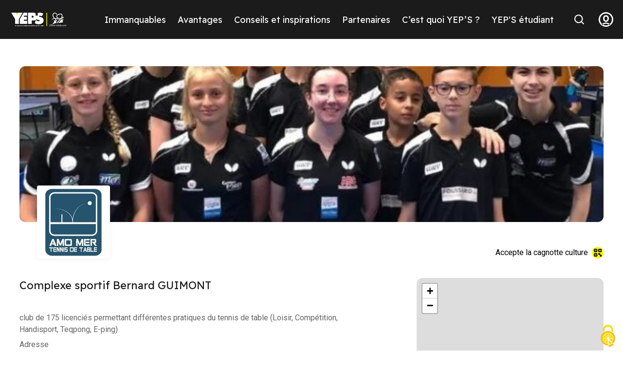

--- FILE ---
content_type: text/html; charset=UTF-8
request_url: https://www.yeps.fr/offre/complexe-sportif-bernard-guimont/
body_size: 9892
content:

<!doctype html>
<html lang="fr-FR">
	<head>
		<meta charset="UTF-8">
		<meta http-equiv="X-UA-Compatible" content="IE=edge">
		<meta name="viewport" content="width=device-width,initial-scale=1" id="viewport-meta"/>
		<link rel="profile" href="https://gmpg.org/xfn/11">
		<meta name='robots' content='index, follow, max-image-preview:large, max-snippet:-1, max-video-preview:-1' />
	<style>img:is([sizes="auto" i], [sizes^="auto," i]) { contain-intrinsic-size: 3000px 1500px }</style>
	<!--cloudflare-no-transform--><script type="text/javascript" src="https://tarteaucitron.io/load.js?domain=yeps.fr&uuid=c6c2eb8506a0692140058909cc522ad6d89ad51d"></script>
	<!-- This site is optimized with the Yoast SEO plugin v26.2 - https://yoast.com/wordpress/plugins/seo/ -->
	<title>Complexe sportif Bernard GUIMONT - YEPS</title>
	<meta name="description" content="club de 175 licenciés permettant différentes pratiques du tennis de table (Loisir, Compétition, Handisport, Teqpong, E-ping)" />
	<link rel="canonical" href="https://www.yeps.fr/offre/complexe-sportif-bernard-guimont/" />
	<meta property="og:locale" content="fr_FR" />
	<meta property="og:type" content="article" />
	<meta property="og:title" content="Complexe sportif Bernard GUIMONT - YEPS" />
	<meta property="og:description" content="club de 175 licenciés permettant différentes pratiques du tennis de table (Loisir, Compétition, Handisport, Teqpong, E-ping)" />
	<meta property="og:url" content="https://www.yeps.fr/offre/complexe-sportif-bernard-guimont/" />
	<meta property="og:site_name" content="YEPS" />
	<meta property="article:publisher" content="https://fr-fr.facebook.com/yeps.fr/" />
	<meta property="article:modified_time" content="2025-11-12T00:42:38+00:00" />
	<meta property="og:image" content="https://www.yeps.fr/wp-content/uploads/2025/10/14ad25b4e2fea9a10afb166f0467ef90.jpg" />
	<meta property="og:image:width" content="150" />
	<meta property="og:image:height" content="150" />
	<meta property="og:image:type" content="image/jpeg" />
	<meta name="twitter:card" content="summary_large_image" />
	<script type="application/ld+json" class="yoast-schema-graph">{"@context":"https://schema.org","@graph":[{"@type":"WebPage","@id":"https://www.yeps.fr/offre/complexe-sportif-bernard-guimont/","url":"https://www.yeps.fr/offre/complexe-sportif-bernard-guimont/","name":"Complexe sportif Bernard GUIMONT - YEPS","isPartOf":{"@id":"https://www.yeps.fr/#website"},"primaryImageOfPage":{"@id":"https://www.yeps.fr/offre/complexe-sportif-bernard-guimont/#primaryimage"},"image":{"@id":"https://www.yeps.fr/offre/complexe-sportif-bernard-guimont/#primaryimage"},"thumbnailUrl":"https://www.yeps.fr/wp-content/uploads/2025/11/14ad25b4e2fea9a10afb166f0467ef90.jpg","datePublished":"2025-11-12T00:42:37+00:00","dateModified":"2025-11-12T00:42:38+00:00","description":"club de 175 licenciés permettant différentes pratiques du tennis de table (Loisir, Compétition, Handisport, Teqpong, E-ping)","breadcrumb":{"@id":"https://www.yeps.fr/offre/complexe-sportif-bernard-guimont/#breadcrumb"},"inLanguage":"fr-FR","potentialAction":[{"@type":"ReadAction","target":["https://www.yeps.fr/offre/complexe-sportif-bernard-guimont/"]}]},{"@type":"ImageObject","inLanguage":"fr-FR","@id":"https://www.yeps.fr/offre/complexe-sportif-bernard-guimont/#primaryimage","url":"https://www.yeps.fr/wp-content/uploads/2025/11/14ad25b4e2fea9a10afb166f0467ef90.jpg","contentUrl":"https://www.yeps.fr/wp-content/uploads/2025/11/14ad25b4e2fea9a10afb166f0467ef90.jpg","width":150,"height":150},{"@type":"BreadcrumbList","@id":"https://www.yeps.fr/offre/complexe-sportif-bernard-guimont/#breadcrumb","itemListElement":[{"@type":"ListItem","position":1,"name":"Home","item":"https://www.yeps.fr/"},{"@type":"ListItem","position":2,"name":"Complexe sportif Bernard GUIMONT"}]},{"@type":"WebSite","@id":"https://www.yeps.fr/#website","url":"https://www.yeps.fr/","name":"YEPS","description":"Le pass des jeunes en Centre-Val de Loire","publisher":{"@id":"https://www.yeps.fr/#organization"},"potentialAction":[{"@type":"SearchAction","target":{"@type":"EntryPoint","urlTemplate":"https://www.yeps.fr/?s={search_term_string}"},"query-input":{"@type":"PropertyValueSpecification","valueRequired":true,"valueName":"search_term_string"}}],"inLanguage":"fr-FR"},{"@type":"Organization","@id":"https://www.yeps.fr/#organization","name":"Yep's","url":"https://www.yeps.fr/","logo":{"@type":"ImageObject","inLanguage":"fr-FR","@id":"https://www.yeps.fr/#/schema/logo/image/","url":"https://www.yeps.fr/wp-content/uploads/2022/08/YEPS-LOGO-final-18_Plan-de-travail-1.png","contentUrl":"https://www.yeps.fr/wp-content/uploads/2022/08/YEPS-LOGO-final-18_Plan-de-travail-1.png","width":534,"height":234,"caption":"Yep's"},"image":{"@id":"https://www.yeps.fr/#/schema/logo/image/"},"sameAs":["https://fr-fr.facebook.com/yeps.fr/","https://www.instagram.com/yeps.fr/?hl=fr","https://www.tiktok.com/yeps.fr"]}]}</script>
	<!-- / Yoast SEO plugin. -->


<link rel='dns-prefetch' href='//www.yeps.fr' />
<link rel="alternate" type="application/rss+xml" title="YEPS &raquo; Flux" href="https://www.yeps.fr/feed/" />
<script>
window._wpemojiSettings = {"baseUrl":"https:\/\/s.w.org\/images\/core\/emoji\/16.0.1\/72x72\/","ext":".png","svgUrl":"https:\/\/s.w.org\/images\/core\/emoji\/16.0.1\/svg\/","svgExt":".svg","source":{"concatemoji":"https:\/\/www.yeps.fr\/wp-includes\/js\/wp-emoji-release.min.js?ver=6.8.3"}};
/*! This file is auto-generated */
!function(s,n){var o,i,e;function c(e){try{var t={supportTests:e,timestamp:(new Date).valueOf()};sessionStorage.setItem(o,JSON.stringify(t))}catch(e){}}function p(e,t,n){e.clearRect(0,0,e.canvas.width,e.canvas.height),e.fillText(t,0,0);var t=new Uint32Array(e.getImageData(0,0,e.canvas.width,e.canvas.height).data),a=(e.clearRect(0,0,e.canvas.width,e.canvas.height),e.fillText(n,0,0),new Uint32Array(e.getImageData(0,0,e.canvas.width,e.canvas.height).data));return t.every(function(e,t){return e===a[t]})}function u(e,t){e.clearRect(0,0,e.canvas.width,e.canvas.height),e.fillText(t,0,0);for(var n=e.getImageData(16,16,1,1),a=0;a<n.data.length;a++)if(0!==n.data[a])return!1;return!0}function f(e,t,n,a){switch(t){case"flag":return n(e,"\ud83c\udff3\ufe0f\u200d\u26a7\ufe0f","\ud83c\udff3\ufe0f\u200b\u26a7\ufe0f")?!1:!n(e,"\ud83c\udde8\ud83c\uddf6","\ud83c\udde8\u200b\ud83c\uddf6")&&!n(e,"\ud83c\udff4\udb40\udc67\udb40\udc62\udb40\udc65\udb40\udc6e\udb40\udc67\udb40\udc7f","\ud83c\udff4\u200b\udb40\udc67\u200b\udb40\udc62\u200b\udb40\udc65\u200b\udb40\udc6e\u200b\udb40\udc67\u200b\udb40\udc7f");case"emoji":return!a(e,"\ud83e\udedf")}return!1}function g(e,t,n,a){var r="undefined"!=typeof WorkerGlobalScope&&self instanceof WorkerGlobalScope?new OffscreenCanvas(300,150):s.createElement("canvas"),o=r.getContext("2d",{willReadFrequently:!0}),i=(o.textBaseline="top",o.font="600 32px Arial",{});return e.forEach(function(e){i[e]=t(o,e,n,a)}),i}function t(e){var t=s.createElement("script");t.src=e,t.defer=!0,s.head.appendChild(t)}"undefined"!=typeof Promise&&(o="wpEmojiSettingsSupports",i=["flag","emoji"],n.supports={everything:!0,everythingExceptFlag:!0},e=new Promise(function(e){s.addEventListener("DOMContentLoaded",e,{once:!0})}),new Promise(function(t){var n=function(){try{var e=JSON.parse(sessionStorage.getItem(o));if("object"==typeof e&&"number"==typeof e.timestamp&&(new Date).valueOf()<e.timestamp+604800&&"object"==typeof e.supportTests)return e.supportTests}catch(e){}return null}();if(!n){if("undefined"!=typeof Worker&&"undefined"!=typeof OffscreenCanvas&&"undefined"!=typeof URL&&URL.createObjectURL&&"undefined"!=typeof Blob)try{var e="postMessage("+g.toString()+"("+[JSON.stringify(i),f.toString(),p.toString(),u.toString()].join(",")+"));",a=new Blob([e],{type:"text/javascript"}),r=new Worker(URL.createObjectURL(a),{name:"wpTestEmojiSupports"});return void(r.onmessage=function(e){c(n=e.data),r.terminate(),t(n)})}catch(e){}c(n=g(i,f,p,u))}t(n)}).then(function(e){for(var t in e)n.supports[t]=e[t],n.supports.everything=n.supports.everything&&n.supports[t],"flag"!==t&&(n.supports.everythingExceptFlag=n.supports.everythingExceptFlag&&n.supports[t]);n.supports.everythingExceptFlag=n.supports.everythingExceptFlag&&!n.supports.flag,n.DOMReady=!1,n.readyCallback=function(){n.DOMReady=!0}}).then(function(){return e}).then(function(){var e;n.supports.everything||(n.readyCallback(),(e=n.source||{}).concatemoji?t(e.concatemoji):e.wpemoji&&e.twemoji&&(t(e.twemoji),t(e.wpemoji)))}))}((window,document),window._wpemojiSettings);
</script>
<style id='wp-emoji-styles-inline-css'>

	img.wp-smiley, img.emoji {
		display: inline !important;
		border: none !important;
		box-shadow: none !important;
		height: 1em !important;
		width: 1em !important;
		margin: 0 0.07em !important;
		vertical-align: -0.1em !important;
		background: none !important;
		padding: 0 !important;
	}
</style>
<link rel='stylesheet' id='wp-block-library-css' href='https://www.yeps.fr/wp-includes/css/dist/block-library/style.min.css?ver=6.8.3' media='all' />
<style id='classic-theme-styles-inline-css'>
/*! This file is auto-generated */
.wp-block-button__link{color:#fff;background-color:#32373c;border-radius:9999px;box-shadow:none;text-decoration:none;padding:calc(.667em + 2px) calc(1.333em + 2px);font-size:1.125em}.wp-block-file__button{background:#32373c;color:#fff;text-decoration:none}
</style>
<style id='global-styles-inline-css'>
:root{--wp--preset--aspect-ratio--square: 1;--wp--preset--aspect-ratio--4-3: 4/3;--wp--preset--aspect-ratio--3-4: 3/4;--wp--preset--aspect-ratio--3-2: 3/2;--wp--preset--aspect-ratio--2-3: 2/3;--wp--preset--aspect-ratio--16-9: 16/9;--wp--preset--aspect-ratio--9-16: 9/16;--wp--preset--color--black: #000000;--wp--preset--color--cyan-bluish-gray: #abb8c3;--wp--preset--color--white: #ffffff;--wp--preset--color--pale-pink: #f78da7;--wp--preset--color--vivid-red: #cf2e2e;--wp--preset--color--luminous-vivid-orange: #ff6900;--wp--preset--color--luminous-vivid-amber: #fcb900;--wp--preset--color--light-green-cyan: #7bdcb5;--wp--preset--color--vivid-green-cyan: #00d084;--wp--preset--color--pale-cyan-blue: #8ed1fc;--wp--preset--color--vivid-cyan-blue: #0693e3;--wp--preset--color--vivid-purple: #9b51e0;--wp--preset--gradient--vivid-cyan-blue-to-vivid-purple: linear-gradient(135deg,rgba(6,147,227,1) 0%,rgb(155,81,224) 100%);--wp--preset--gradient--light-green-cyan-to-vivid-green-cyan: linear-gradient(135deg,rgb(122,220,180) 0%,rgb(0,208,130) 100%);--wp--preset--gradient--luminous-vivid-amber-to-luminous-vivid-orange: linear-gradient(135deg,rgba(252,185,0,1) 0%,rgba(255,105,0,1) 100%);--wp--preset--gradient--luminous-vivid-orange-to-vivid-red: linear-gradient(135deg,rgba(255,105,0,1) 0%,rgb(207,46,46) 100%);--wp--preset--gradient--very-light-gray-to-cyan-bluish-gray: linear-gradient(135deg,rgb(238,238,238) 0%,rgb(169,184,195) 100%);--wp--preset--gradient--cool-to-warm-spectrum: linear-gradient(135deg,rgb(74,234,220) 0%,rgb(151,120,209) 20%,rgb(207,42,186) 40%,rgb(238,44,130) 60%,rgb(251,105,98) 80%,rgb(254,248,76) 100%);--wp--preset--gradient--blush-light-purple: linear-gradient(135deg,rgb(255,206,236) 0%,rgb(152,150,240) 100%);--wp--preset--gradient--blush-bordeaux: linear-gradient(135deg,rgb(254,205,165) 0%,rgb(254,45,45) 50%,rgb(107,0,62) 100%);--wp--preset--gradient--luminous-dusk: linear-gradient(135deg,rgb(255,203,112) 0%,rgb(199,81,192) 50%,rgb(65,88,208) 100%);--wp--preset--gradient--pale-ocean: linear-gradient(135deg,rgb(255,245,203) 0%,rgb(182,227,212) 50%,rgb(51,167,181) 100%);--wp--preset--gradient--electric-grass: linear-gradient(135deg,rgb(202,248,128) 0%,rgb(113,206,126) 100%);--wp--preset--gradient--midnight: linear-gradient(135deg,rgb(2,3,129) 0%,rgb(40,116,252) 100%);--wp--preset--font-size--small: 13px;--wp--preset--font-size--medium: 20px;--wp--preset--font-size--large: 36px;--wp--preset--font-size--x-large: 42px;--wp--preset--spacing--20: 0.44rem;--wp--preset--spacing--30: 0.67rem;--wp--preset--spacing--40: 1rem;--wp--preset--spacing--50: 1.5rem;--wp--preset--spacing--60: 2.25rem;--wp--preset--spacing--70: 3.38rem;--wp--preset--spacing--80: 5.06rem;--wp--preset--shadow--natural: 6px 6px 9px rgba(0, 0, 0, 0.2);--wp--preset--shadow--deep: 12px 12px 50px rgba(0, 0, 0, 0.4);--wp--preset--shadow--sharp: 6px 6px 0px rgba(0, 0, 0, 0.2);--wp--preset--shadow--outlined: 6px 6px 0px -3px rgba(255, 255, 255, 1), 6px 6px rgba(0, 0, 0, 1);--wp--preset--shadow--crisp: 6px 6px 0px rgba(0, 0, 0, 1);}:where(.is-layout-flex){gap: 0.5em;}:where(.is-layout-grid){gap: 0.5em;}body .is-layout-flex{display: flex;}.is-layout-flex{flex-wrap: wrap;align-items: center;}.is-layout-flex > :is(*, div){margin: 0;}body .is-layout-grid{display: grid;}.is-layout-grid > :is(*, div){margin: 0;}:where(.wp-block-columns.is-layout-flex){gap: 2em;}:where(.wp-block-columns.is-layout-grid){gap: 2em;}:where(.wp-block-post-template.is-layout-flex){gap: 1.25em;}:where(.wp-block-post-template.is-layout-grid){gap: 1.25em;}.has-black-color{color: var(--wp--preset--color--black) !important;}.has-cyan-bluish-gray-color{color: var(--wp--preset--color--cyan-bluish-gray) !important;}.has-white-color{color: var(--wp--preset--color--white) !important;}.has-pale-pink-color{color: var(--wp--preset--color--pale-pink) !important;}.has-vivid-red-color{color: var(--wp--preset--color--vivid-red) !important;}.has-luminous-vivid-orange-color{color: var(--wp--preset--color--luminous-vivid-orange) !important;}.has-luminous-vivid-amber-color{color: var(--wp--preset--color--luminous-vivid-amber) !important;}.has-light-green-cyan-color{color: var(--wp--preset--color--light-green-cyan) !important;}.has-vivid-green-cyan-color{color: var(--wp--preset--color--vivid-green-cyan) !important;}.has-pale-cyan-blue-color{color: var(--wp--preset--color--pale-cyan-blue) !important;}.has-vivid-cyan-blue-color{color: var(--wp--preset--color--vivid-cyan-blue) !important;}.has-vivid-purple-color{color: var(--wp--preset--color--vivid-purple) !important;}.has-black-background-color{background-color: var(--wp--preset--color--black) !important;}.has-cyan-bluish-gray-background-color{background-color: var(--wp--preset--color--cyan-bluish-gray) !important;}.has-white-background-color{background-color: var(--wp--preset--color--white) !important;}.has-pale-pink-background-color{background-color: var(--wp--preset--color--pale-pink) !important;}.has-vivid-red-background-color{background-color: var(--wp--preset--color--vivid-red) !important;}.has-luminous-vivid-orange-background-color{background-color: var(--wp--preset--color--luminous-vivid-orange) !important;}.has-luminous-vivid-amber-background-color{background-color: var(--wp--preset--color--luminous-vivid-amber) !important;}.has-light-green-cyan-background-color{background-color: var(--wp--preset--color--light-green-cyan) !important;}.has-vivid-green-cyan-background-color{background-color: var(--wp--preset--color--vivid-green-cyan) !important;}.has-pale-cyan-blue-background-color{background-color: var(--wp--preset--color--pale-cyan-blue) !important;}.has-vivid-cyan-blue-background-color{background-color: var(--wp--preset--color--vivid-cyan-blue) !important;}.has-vivid-purple-background-color{background-color: var(--wp--preset--color--vivid-purple) !important;}.has-black-border-color{border-color: var(--wp--preset--color--black) !important;}.has-cyan-bluish-gray-border-color{border-color: var(--wp--preset--color--cyan-bluish-gray) !important;}.has-white-border-color{border-color: var(--wp--preset--color--white) !important;}.has-pale-pink-border-color{border-color: var(--wp--preset--color--pale-pink) !important;}.has-vivid-red-border-color{border-color: var(--wp--preset--color--vivid-red) !important;}.has-luminous-vivid-orange-border-color{border-color: var(--wp--preset--color--luminous-vivid-orange) !important;}.has-luminous-vivid-amber-border-color{border-color: var(--wp--preset--color--luminous-vivid-amber) !important;}.has-light-green-cyan-border-color{border-color: var(--wp--preset--color--light-green-cyan) !important;}.has-vivid-green-cyan-border-color{border-color: var(--wp--preset--color--vivid-green-cyan) !important;}.has-pale-cyan-blue-border-color{border-color: var(--wp--preset--color--pale-cyan-blue) !important;}.has-vivid-cyan-blue-border-color{border-color: var(--wp--preset--color--vivid-cyan-blue) !important;}.has-vivid-purple-border-color{border-color: var(--wp--preset--color--vivid-purple) !important;}.has-vivid-cyan-blue-to-vivid-purple-gradient-background{background: var(--wp--preset--gradient--vivid-cyan-blue-to-vivid-purple) !important;}.has-light-green-cyan-to-vivid-green-cyan-gradient-background{background: var(--wp--preset--gradient--light-green-cyan-to-vivid-green-cyan) !important;}.has-luminous-vivid-amber-to-luminous-vivid-orange-gradient-background{background: var(--wp--preset--gradient--luminous-vivid-amber-to-luminous-vivid-orange) !important;}.has-luminous-vivid-orange-to-vivid-red-gradient-background{background: var(--wp--preset--gradient--luminous-vivid-orange-to-vivid-red) !important;}.has-very-light-gray-to-cyan-bluish-gray-gradient-background{background: var(--wp--preset--gradient--very-light-gray-to-cyan-bluish-gray) !important;}.has-cool-to-warm-spectrum-gradient-background{background: var(--wp--preset--gradient--cool-to-warm-spectrum) !important;}.has-blush-light-purple-gradient-background{background: var(--wp--preset--gradient--blush-light-purple) !important;}.has-blush-bordeaux-gradient-background{background: var(--wp--preset--gradient--blush-bordeaux) !important;}.has-luminous-dusk-gradient-background{background: var(--wp--preset--gradient--luminous-dusk) !important;}.has-pale-ocean-gradient-background{background: var(--wp--preset--gradient--pale-ocean) !important;}.has-electric-grass-gradient-background{background: var(--wp--preset--gradient--electric-grass) !important;}.has-midnight-gradient-background{background: var(--wp--preset--gradient--midnight) !important;}.has-small-font-size{font-size: var(--wp--preset--font-size--small) !important;}.has-medium-font-size{font-size: var(--wp--preset--font-size--medium) !important;}.has-large-font-size{font-size: var(--wp--preset--font-size--large) !important;}.has-x-large-font-size{font-size: var(--wp--preset--font-size--x-large) !important;}
:where(.wp-block-post-template.is-layout-flex){gap: 1.25em;}:where(.wp-block-post-template.is-layout-grid){gap: 1.25em;}
:where(.wp-block-columns.is-layout-flex){gap: 2em;}:where(.wp-block-columns.is-layout-grid){gap: 2em;}
:root :where(.wp-block-pullquote){font-size: 1.5em;line-height: 1.6;}
</style>
<link rel='stylesheet' id='contact-form-7-css' href='https://www.yeps.fr/wp-content/plugins/contact-form-7/includes/css/styles.css?ver=6.1.2' media='all' />
<link rel='stylesheet' id='yeps-style-css' href='https://www.yeps.fr/wp-content/themes/yeps/style.css?ver=1.0.0-2' media='all' />
<link rel='stylesheet' id='cf7cf-style-css' href='https://www.yeps.fr/wp-content/plugins/cf7-conditional-fields/style.css?ver=2.6.4' media='all' />
<script src="https://www.yeps.fr/wp-includes/js/jquery/jquery.min.js?ver=3.7.1" id="jquery-core-js"></script>
<script src="https://www.yeps.fr/wp-includes/js/jquery/jquery-migrate.min.js?ver=3.4.1" id="jquery-migrate-js"></script>
<link rel="https://api.w.org/" href="https://www.yeps.fr/wp-json/" /><link rel="alternate" title="JSON" type="application/json" href="https://www.yeps.fr/wp-json/wp/v2/offre/72445" /><link rel="EditURI" type="application/rsd+xml" title="RSD" href="https://www.yeps.fr/xmlrpc.php?rsd" />
<meta name="generator" content="WordPress 6.8.3" />
<link rel='shortlink' href='https://www.yeps.fr/?p=72445' />
<link rel="alternate" title="oEmbed (JSON)" type="application/json+oembed" href="https://www.yeps.fr/wp-json/oembed/1.0/embed?url=https%3A%2F%2Fwww.yeps.fr%2Foffre%2Fcomplexe-sportif-bernard-guimont%2F" />
<link rel="alternate" title="oEmbed (XML)" type="text/xml+oembed" href="https://www.yeps.fr/wp-json/oembed/1.0/embed?url=https%3A%2F%2Fwww.yeps.fr%2Foffre%2Fcomplexe-sportif-bernard-guimont%2F&#038;format=xml" />
		<style id="wp-custom-css">
			/* Iframe responsive */
.resp-iframe-wrapper {
	position: relative;
	padding-top: 56.25%;
}

.resp-iframe {
	position: absolute;
	width:100%;
	height: 100%;
	left: 0;
	top: 0;
}

.resp-container {
	max-width: 100%;
}

/* Contact form 7 */
.wpcf7-form-control-wrap .wpcf7-form-control:not(:has(+ .wpcf7-not-valid-tip)) {
  margin-bottom: 1.5em;
}

.wpcf7-form label {
	font-weight: bold;
}


.wpcf7-form fieldset legend {
	margin-bottom:0;
	font-size: 1.5rem;
}

.wpcf7-submit {
	background-color: #000000;
	color: #FFFF00;
	padding: .55em 1em;
	border-radius: .55em;
	border: none;
}

.wpcf7-submit:disabled {
	background-color: #FFFF00;
	color: #6C6C6C;
}

/* Contact form 7 */

.form-affiliation-partenaires br{display:none}.form-affiliation-partenaires a{color:inherit}.form-affiliation-partenaires h2{margin:0 -10px 0 -10px;background-color:#1b1b1b;padding:1.5rem;-webkit-transform:translateY(20px) skewY(-3deg);-ms-transform:translateY(20px) skewY(-3deg);transform:translateY(20px) skewY(-3deg);color:#ff0;font-size:2.8rem}.form-affiliation-partenaires h2 span{display:inline-block}.form-affiliation-partenaires__content{margin:0 1.5rem 1rem;padding:4rem 2rem 2rem;background-color:#e8e8e8;border:1px solid #000;color:#000;text-align:center}.form-affiliation-partenaires__content *{font-size:1.8rem}.form-affiliation-partenaires select{border:2px solid #000;margin-bottom:.8rem}.form-affiliation-partenaires .wpcf7-exclusive-checkbox label{position:relative;background-color:#fff;padding:1.2rem 1.8rem;-webkit-box-shadow:inset 0 0 0 .2rem #1b1b1b;box-shadow:inset 0 0 0 .2rem #1b1b1b;border-radius:1.2rem;-webkit-transition:.2s;-o-transition:.2s;transition:.2s;cursor:pointer}.form-affiliation-partenaires .wpcf7-exclusive-checkbox label input{position:absolute;left:0;top:0;width:100%;height:100%;border:0;background-color:rgba(0,0,0,0);z-index:-1}.form-affiliation-partenaires .wpcf7-exclusive-checkbox label:hover{background-color:rgba(255,255,0,.5)}.form-affiliation-partenaires .wpcf7-exclusive-checkbox label[\:has\(input\:checked\)]{background-color:#ff0}.form-affiliation-partenaires .wpcf7-exclusive-checkbox label:has(input:checked){background-color:#ff0}.form-affiliation-partenaires .wpcf7-exclusive-checkbox label[\:has\(input.focus-visible\)]{outline:2px solid #000;outline-offset:3px}.form-affiliation-partenaires .wpcf7-exclusive-checkbox label:has(input.focus-visible){outline:2px solid #000;outline-offset:3px}.form-affiliation-partenaires .wpcf7-exclusive-checkbox label[\:has\(input\:focus-visible\)]{outline:2px solid #000;outline-offset:3px}.form-affiliation-partenaires .wpcf7-exclusive-checkbox label:has(input:focus-visible){outline:2px solid #000;outline-offset:3px}.form-affiliation-partenaires .msg-no{color:#c00}.form-affiliation-partenaires .msg-yes{color:#007f00}.wrapper-loading{display:-webkit-box;display:-ms-flexbox;display:flex;-webkit-box-pack:center;-ms-flex-pack:center;justify-content:center;-webkit-box-align:center;-ms-flex-align:center;align-items:center;-webkit-box-orient:vertical;-webkit-box-direction:normal;-ms-flex-flow:column nowrap;flex-flow:column nowrap;gap:40px}.wrapper-loading .loading{position:relative}		</style>
				<link rel="icon" href="https://www.yeps.fr/wp-content/themes/yeps/assets/images/favicon.ico"/>
		<link rel="stylesheet" href="https://www.yeps.fr/wp-content/themes/yeps/assets/css/critical.css"/>
		<script src="https://ajax.googleapis.com/ajax/libs/jquery/3.2.1/jquery.min.js"></script>
		<script src="https://cdnjs.cloudflare.com/ajax/libs/magnific-popup.js/1.1.0/jquery.magnific-popup.min.js"></script>

		<!-- Matomo -->

		<script>

		  var _paq = window._paq = window._paq || [];

		  /* tracker methods like "setCustomDimension" should be called before "trackPageView" */

		  _paq.push(["setDocumentTitle", document.domain + "/" + document.title]);

		  _paq.push(['trackPageView']);

		  _paq.push(['enableLinkTracking']);

		  (function() {

		    var u="//matomo-rcvl.recia.solutions/";

		    _paq.push(['setTrackerUrl', u+'matomo.php']);

		    _paq.push(['setSiteId', '27']);

		    var d=document, g=d.createElement('script'), s=d.getElementsByTagName('script')[0];

		    g.async=true; g.src=u+'matomo.js'; s.parentNode.insertBefore(g,s);

		  })();

		</script>

		<noscript><p><img src="//matomo-rcvl.recia.solutions/matomo.php?idsite=27&amp;rec=1" style="border:0;" alt="" /></p></noscript>

		<!-- End Matomo Code -->

	</head>

	<body  class="page-immanquable">
				<div class="global-wrapper">
			<!--[if lt IE 10]>
			<div class="browsehappy">
				<div class="site-content">
					<p>
						Vous utilisez un
						<strong>ancien</strong>
						 navigateur. Ce site risque de ne pas s'afficher correctement.
						<ahref="http://browsehappy.com/">
							Mettez à jour votre navigateur
						</a>
						 pour améliorer votre expérience.
					</p>
				</div>
			</div>
			<![endif]-->
			<ul class="skip-links" id="page-top">
				<li><a href="#anchor-content">Aller au contenu</a></li>
				<li><a href="#anchor-footer">Aller au pied de page</a></li>
			</ul>
			<div class="header__wrapper">
				<header role="banner" class="main-header bg--black color--light">
					<div class="site-content site-content--large">
						<div class="wrapper-menu">
							<button class="btn-menu" data-bs-toggle="collapse" data-bs-target="#main-nav" aria-expanded="false" aria-controls="main-nav">
								<span class="out">Menu</span>
								<span class="btn-menu__hamburger">
									<span class="btn-menu__hamburger-inner"></span>
									<span class="btn-menu__hamburger-inner"></span>
									<span class="btn-menu__hamburger-inner"></span>
								</span>
							</button>
							<div class="like-h2 section-title">Partenaires</div>							<a href="/" class="logo">
								<picture>
									<source srcset="https://www.yeps.fr/wp-content/themes/yeps/assets/images/logo.svg" media="(min-width: 1024px)"/>
									<source srcset="https://www.yeps.fr/wp-content/themes/yeps/assets/images/logo-icon.svg" media="(min-width: 768px)"/>
									<img src="https://www.yeps.fr/wp-content/themes/yeps/assets/images/logo-icon.svg" alt="YEPS"/>
								</picture>
							</a>
							<nav id="main-nav" class="main-header__main-nav collapse" role="navigation" aria-label="Navigation principale">
								<div class="main-header__main-nav__inner">
									<ul class="nav">
										<li class="nav-item"><a class="nav-link" href="https://www.yeps.fr/immanquables/">Immanquables</a></li><li class="nav-item"><a class="nav-link" href="https://www.yeps.fr/avantages/">Avantages</a></li><li class="nav-item"><a class="nav-link" href="https://www.yeps.fr/conseil/">Conseils et inspirations</a></li><li class="nav-item"><a class="nav-link" href="https://www.yeps.fr/partenaires/">Partenaires</a></li><li class="nav-item"><a class="nav-link" href="https://www.yeps.fr/cest-quoi-yeps/">C’est quoi YEP’S ?</a></li><li class="nav-item"><a class="nav-link" href="https://www.yeps.fr/vie-etudiante/">YEP'S étudiant</a></li>									</ul>
								</div>
							</nav>
							<button class="btn-header btn-header__search" data-bs-toggle="collapse" data-bs-target="#content-search" aria-expanded="false" aria-controls="content-search">
								<span class="out">Recherche</span>
								<span class="icon-search" aria-hidden="true"></span>
								<span class="icon-close" aria-hidden="true"></span>
							</button>
							<a class="btn-header btn-header__user icon-user" href="https://www.yeps.fr/connexion/"><span class="out">User menu</span></a>
							<div id="content-search" class="header-search bg--light color--black collapse">


								<div class="header-search__inner">
									<div class="site-content site-content--small">
										<h2 class="like-h1 ta-c">Rechercher sur YEP’S</h2>
										<form action="\" method="GET" role="search">
											<div class="form-item mt-xxs mb-m2" data-parsley-error-wrapper>
												<label for="searchbar" class="small-text mb-xxs">
													Rechercher un bon plan, un avantage, un évènement ou un partenaire
												</label>
												<input type="search" name="s" id="searchbar" aria-controls="datafetch" placeholder="Ex : Cinéma, Printemps de Bourges"/>
											</div>
										</form>
										<div id="datafetch" class="result">Aucun résultat</div>
										<button class="btn visible-on-focus js-close-collapse"><span class="icon-close"></span><span class="out">Fermer la recherche</span></button>
									</div>
								</div>
							</div>
						</div>
					</div>
				</header>
			</div>
			<div id="anchor-content"></div>
						
			
			<!--- PARTENAIRE -->
						<main class="page-content-wrapper" role="main">
				<div class="site-content -main">
					<div class="bk-hero">
  <div class="bk-hero--img">
		<img src="https://www.yeps.fr/wp-content/uploads/2025/11/8055b98a2a34fc76a8db67a7d14caee3_partenaire-1-723x320.jpeg" alt="Complexe sportif Bernard GUIMONT" width="1200" height="320" />
  </div>
</div>
					<div class="page-partenaires__header">
	<div class="logo">
				<img src="https://www.yeps.fr/wp-content/uploads/2025/11/71f02472e06ccd5fbe8053e3ff43efc7_partenaire-1.jpeg" alt=""/>
	</div>
			<span class="qr-code"><span class="icon icon-qr-code" aria-hidden="true"></span> Accepte la cagnotte culture</span>
	</div>					<div class="custom-grid">
						<article class="custom-grid__item custom-grid__item--main page-partenaires__article">
							<h1 class="like-h2">Complexe sportif Bernard GUIMONT</h1>
														<div class="wyg">
								<p>
									club de 175 licenciés permettant différentes pratiques du tennis de table (Loisir, Compétition, Handisport, Teqpong, E-ping)								</p>
							</div>
							<div class="items">
																<div class="item">
									<h2 class="like-h4">Adresse</h2>
									<div class="content">
										<address>
											RUE DES BERTHELOTTES											<br/>
											41500 MER										</address>
									</div>
								</div>
																																<div class="item">
									<h2 class="like-h4">Site Internet</h2>
									<div class="content">
										<a href="https://amomer-tt.fr/">https://amomer-tt.fr/</a>
									</div>
								</div>
																								<div class="item">
									<h2 class="like-h4">Facebook</h2>
									<div class="content">
										<a href="https://www.facebook.com/Amo-Mer-Tennis-De-Table-1897069057186923/">https://www.facebook.com/Amo-Mer-Tennis-De-Table-1897069057186923/</a>
									</div>
								</div>
																																								<div class="item">
									<h2 class="like-h4">Téléphone</h2>
									<div class="content">
										<span>06 52 19 10 99</span>
									</div>
								</div>
															</div>
						</article>
												<div class="custom-grid__item custom-grid__item--sidebar page-partenaires__article">
							<div class="bk-map">
								<div data-long="1.4985501766204830" data-lat="47.69841880581270" class="js-map map"></div>
							</div>
						</div>
											</div>
				</div>
			</main>
						
						<div class="footer__wrapper" id="anchor-footer">
				<footer role="contentinfo" class="main-footer bg--black color--light">
					<div class="main-footer__top">
						<div class="site-content">
							<div class="grid">
								<div class="grid__cell 1 1/2--tablet">
									<div class="main-footer__contact">
																				<div class="like-h1">Un problème, une question ?</div>
																				<!--<address>
											 <p>
												<a href="tel:"></a>
											</p>
											<p>
												<a href="mailto:"></a>
											</p>
											<h3 class="like-h3"></h3>
											<p>
												<a href="tel:"></a>
											</p>
											<p>
												<a href="mailto:"></a>
											</p>
											<h3 class="like-h3"></h3>
											<p>
												
											</p>
										</address> -->
																				<p>	
										<p>Vous pouvez consulter la <strong><a href="https://www.yeps.fr/faq/">foire aux questions (F.A.Q.) </a></strong><br />
Si le problème persiste, rendez-vous à la <strong><a href="https://www.yeps.fr/contact/"> rubrique contact </a></strong></p>
									    </p>
										 
									</div>
								</div>
								<div class="grid__cell 1 1/2--tablet">
									<div class="main-footer__links">
										<div class="like-h1"></div>
										<ul class="no-styled-list">
											<li><a href="https://www.yeps.fr/accessibilite-du-site/">Accessibilité du site (non conforme)</a></li><li><a href="https://www.yeps.fr/mentions-legales/">Mentions légales</a></li><li><a href="https://www.yeps.fr/conditions-dutilisation/">Politique de confidentialité</a></li><li><a href="https://www.yeps.fr/politique-de-gestion-des-cookies/">Politique de gestion des cookies</a></li><li><a href="https://www.yeps.fr/faq/">FAQ</a></li>										</ul>
									</div>
								</div>
							</div>
						</div>
					</div>
					<div class="main-footer__bottom">
						<div class="site-content">
							<div class="custom-flex">
								<ul class="no-styled-list main-footer__socials">
									<li>
										<a href="https://www.facebook.com/yeps.fr/" target="_blank"><img src="https://www.yeps.fr/wp-content/themes/yeps/assets/images/fb.svg" alt="Facebook"/></a>
									</li>
									<li>
										<a href="https://www.youtube.com/user/JeunesOCentre" target="_blank"><img src="https://www.yeps.fr/wp-content/themes/yeps/assets/images/yt.svg" alt="Youtube"/></a>
									</li>
									<li>
										<a href="https://www.instagram.com/yeps.fr/" target="_blank"><img src="https://www.yeps.fr/wp-content/themes/yeps/assets/images/ig.svg" alt="Instagram"/></a>
									</li>
								</ul>
								<a href="/" class="logo"><img src="https://www.yeps.fr/wp-content/themes/yeps/assets/images/logo.svg" alt="YEPS"/></a>
							</div>
						</div>
					</div>
				</footer>
			</div>
		</div>
		<link rel="stylesheet" href="https://www.yeps.fr/wp-content/themes/yeps/assets/css/main.css?v2.2"/>
		<link rel="stylesheet" href="https://www.yeps.fr/wp-content/themes/yeps/assets/css/print.css?v2.2" media="print"/>
		<script src="https://www.yeps.fr/wp-content/themes/yeps/assets/js/global_libs.js?v2.2"></script>
		<script src="https://www.yeps.fr/wp-content/themes/yeps/assets/js/index.js?v2.2"></script>
		<script>
			window._sarbacaneSettings =

				{ key: "spk-196133b2-7266-4d24-9a93-d90cfed24b39", }
			;
		</script>
		<script src="https://chat.sarbacane.com/chat_loader.js" async="true"></script>
		<script type="speculationrules">
{"prefetch":[{"source":"document","where":{"and":[{"href_matches":"\/*"},{"not":{"href_matches":["\/wp-*.php","\/wp-admin\/*","\/wp-content\/uploads\/*","\/wp-content\/*","\/wp-content\/plugins\/*","\/wp-content\/themes\/yeps\/*","\/*\\?(.+)"]}},{"not":{"selector_matches":"a[rel~=\"nofollow\"]"}},{"not":{"selector_matches":".no-prefetch, .no-prefetch a"}}]},"eagerness":"conservative"}]}
</script>
<script type="text/javascript">
var timerFetch = null;
$('#searchbar').on('keyup', fetch_search);
function fetch_search(e){
	if (!(e.keyCode == 9 || (e.keyCode == 16 && e.keyCode == 9))) { // prevent tab key
		clearTimeout(timerFetch);
		timerFetch = setTimeout(() => {
			jQuery.ajax({
				url: 'https://www.yeps.fr/wp-admin/admin-ajax.php',
				type: 'post',
				data: { action: 'data_fetch', keyword: jQuery('#searchbar').val() },
				success: function(data) {
					jQuery('#datafetch').html( data );
					jQuery('#datafetch').attr( 'aria-live', 'polite' );
					jQuery('#datafetch').attr( 'aria-relevant', 'all' );
				}
			});
		}, 200);
	}
}
</script>
<script src="https://www.yeps.fr/wp-includes/js/dist/hooks.min.js?ver=4d63a3d491d11ffd8ac6" id="wp-hooks-js"></script>
<script src="https://www.yeps.fr/wp-includes/js/dist/i18n.min.js?ver=5e580eb46a90c2b997e6" id="wp-i18n-js"></script>
<script id="wp-i18n-js-after">
wp.i18n.setLocaleData( { 'text direction\u0004ltr': [ 'ltr' ] } );
</script>
<script src="https://www.yeps.fr/wp-content/plugins/contact-form-7/includes/swv/js/index.js?ver=6.1.2" id="swv-js"></script>
<script id="contact-form-7-js-translations">
( function( domain, translations ) {
	var localeData = translations.locale_data[ domain ] || translations.locale_data.messages;
	localeData[""].domain = domain;
	wp.i18n.setLocaleData( localeData, domain );
} )( "contact-form-7", {"translation-revision-date":"2025-02-06 12:02:14+0000","generator":"GlotPress\/4.0.1","domain":"messages","locale_data":{"messages":{"":{"domain":"messages","plural-forms":"nplurals=2; plural=n > 1;","lang":"fr"},"This contact form is placed in the wrong place.":["Ce formulaire de contact est plac\u00e9 dans un mauvais endroit."],"Error:":["Erreur\u00a0:"]}},"comment":{"reference":"includes\/js\/index.js"}} );
</script>
<script id="contact-form-7-js-before">
var wpcf7 = {
    "api": {
        "root": "https:\/\/www.yeps.fr\/wp-json\/",
        "namespace": "contact-form-7\/v1"
    },
    "cached": 1
};
</script>
<script src="https://www.yeps.fr/wp-content/plugins/contact-form-7/includes/js/index.js?ver=6.1.2" id="contact-form-7-js"></script>
<script src="https://www.yeps.fr/wp-content/themes/yeps/js/navigation.js?ver=1.0.0-2" id="yeps-navigation-js"></script>
<script id="wpcf7cf-scripts-js-extra">
var wpcf7cf_global_settings = {"ajaxurl":"https:\/\/www.yeps.fr\/wp-admin\/admin-ajax.php"};
</script>
<script src="https://www.yeps.fr/wp-content/plugins/cf7-conditional-fields/js/scripts.js?ver=2.6.4" id="wpcf7cf-scripts-js"></script>
	</body>
</html>

--- FILE ---
content_type: text/css
request_url: https://www.yeps.fr/wp-content/themes/yeps/style.css?ver=1.0.0-2
body_size: 1423
content:
/*!
Theme Name: yeps
Theme URI: http://underscores.me/
Author: Underscores.me
Author URI: http://underscores.me/
Description: Description
Version: 2024.10.10
Tested up to: 5.4
Requires PHP: 5.6
License: GNU General Public License v2 or later
License URI: LICENSE
Text Domain: yeps
Tags: custom-background, custom-logo, custom-menu, featured-images, threaded-comments, translation-ready

This theme, like WordPress, is licensed under the GPL.
Use it to make something cool, have fun, and share what you've learned.

yeps is based on Underscores https://underscores.me/, (C) 2012-2020 Automattic, Inc.
Underscores is distributed under the terms of the GNU GPL v2 or later.

Normalizing styles have been helped along thanks to the fine work of
Nicolas Gallagher and Jonathan Neal https://necolas.github.io/normalize.css/
*/

@media (min-width: 1024px) {
  .page-immanquable .filters .drop .dropbox .type {
    width: 350px !important;
  }
}

@media (min-width: 1024px) {
  .page-partenaires .filters .drop .dropbox .keyword {
    width: 350px !important;
  }
}

@media (max-width: 1023px) {
  .page-immanquable .filters-wrapper + .app .filters {
    gap: 10px;
    padding: 20px 10px !important;
  }
}

@media (max-width: 1023px) {
  .page-immanquable .filters-wrapper + .app .filters .col {
    flex: 0 0 calc(50% - 10px) !important;
    margin: 0 !important;
  }
}

@media (max-width: 1023px) {
  .page-avantage--top,
  .page-advice-and-inspiration--top {
    display: block !important;
  }
  .page-avantage--top > .site-content > p,
  .page-avantage--top > .site-content > h1,
  .page-advice-and-inspiration--top > .site-content > p,
  .page-advice-and-inspiration--top > .site-content > h1 {
    display: none !important;
  }
  .page-avantage--top .filters,
  .page-advice-and-inspiration--top .filters {
    margin: 0 0 20px 0 !important;
  }
}

@media (max-width: 1023px) {
  .page-avantage--top .filters .dropdown-menu.show,
  .page-advice-and-inspiration--top .filters .dropdown-menu.show {
    width: 100% !important;
  }

  .page-avantage--top .filters .dropbox,
  .page-advice-and-inspiration--top .filters .dropbox {
    position: relative !important;
    top: calc(100% + 0.8rem) !important;
    left: 0 !important;
    width: 100% !important;
    -webkit-transform: none !important;
    -ms-transform: none !important;
    transform: none !important;
    padding: 2.4rem !important;
  }

  .page-avantage--top .filters .dropbox .actions.ta-r,
  .page-advice-and-inspiration--top .filters .dropbox .actions.ta-r {
    margin-top: 30px !important;
  }
}

.yeps_custom_buttons_shortcode a {
  width: 340px;
  margin-bottom: 15px;
}

.yeps_custom_buttons_shortcode a.btn {
  color: #ff0;
  background-color: #1b1b1b;
}

.yeps_custom_buttons_shortcode a.btn--tertiary {
  background-color: #fff;
  color: #000;
}

#tarteaucitron
  li.tarteaucitronLine.tarteaucitronIsAllowed
  .tarteaucitronAsk:before {
  background-color: #1b1b1b !important;
}

#tarteaucitron li.tarteaucitronLine .tarteaucitronAsk:before {
  background-color: #bdbdbd !important;
}

#tarteaucitronSaveButton {
  background-color: #ff0 !important;
  color: #000 !important;
  padding: 1.2rem 1.8rem;
  border: 0;
  border-radius: 1.2rem;
  font-weight: 600;
  font-family: "Readex Pro", Arial, sans-serif;
  font-size: 1.8rem;
  line-height: 1.5;
  text-decoration: none;
  text-align: center;
  -webkit-transition: 0.2s;
  -o-transition: 0.2s;
  transition: 0.2s;
  -webkit-appearance: none;
  -moz-appearance: none;
  appearance: none;
  -webkit-box-shadow: inset 0 0 0 0.2rem #1b1b1b;
  box-shadow: inset 0 0 0 0.2rem #1b1b1b;
}

@media (max-width: 479px) {
  #tarteaucitronAllAllowed {
    margin-bottom: 2rem;
  }
  .tarteaucitronH3,
  .tarteaucitronStatusInfo {
    line-height: 1 !important;
  }
  #tarteaucitron {
    height: 100dvh !important;
  }
  #tarteaucitron,
  #tarteaucitronServices {
    padding-bottom: 190px !important;
  }

  #tarteaucitronServices {
    height: calc(100dvh - 50px) !important;
  }
}

@media (min-width: 479px) and (max-width: 767px) {
  #tarteaucitronAllAllowed,
  #tarteaucitronSaveButton,
  #tarteaucitronAllDenied {
    font-size: 15px !important;
    padding: 12px 8px !important;
  }
}

#tarteaucitronAllAllowed {
  background-color: #1b1b1b !important;
  color: #fff !important;
}
#tarteaucitronAllAllowed:hover:not([disabled]),
#tarteaucitronAllDenied:hover:not([disabled]) {
  color: #1b1b1b !important;
  background-color: #fff !important;
}

#tarteaucitronSaveButton:hover:not([disabled]) {
  color: #1b1b1b !important;
  background-color: #fff !important;
}

.icon-keyword:before {
  content: "\ea11";
}

.icon-keyword-fill:before {
  content: "\ea10";
}

.icon-offer-type:before {
  content: "\e9d7";
}

.icon-offer-type-fill:before {
  content: "\e9d9";
}

.leaflet-control-attribution  {
    font-size: 11px;
}


.yeps-student-btn img {
    display: block;
    transition: filter 0.3s ease;
}

.yeps-student-btn:hover img {
    filter: brightness(1.1); /* Pour éclaircir légèrement (ou mets 0.9 pour assombrir) */
}



--- FILE ---
content_type: text/css
request_url: https://www.yeps.fr/wp-content/themes/yeps/assets/css/critical.css
body_size: 8286
content:
/*!***********************************************************************************************************************************************************************************************************************************************!*\
  !*** css ./node_modules/css-loader/dist/cjs.js??ruleSet[1].rules[0].use[1]!./node_modules/postcss-loader/dist/cjs.js??ruleSet[1].rules[0].use[2]!./node_modules/sass-loader/dist/cjs.js??ruleSet[1].rules[0].use[3]!./src/sass/critical.scss ***!
  \***********************************************************************************************************************************************************************************************************************************************/
@import url(https://fonts.googleapis.com/css2?family=Readex+Pro:wght@400;500;600&family=Roboto:ital,wght@0,400;0,500;0,700;1,400;1,500;1,700&display=swap);
/*!***************************************************************************************************************************************************************************************************************************************************!*\
  !*** css ./node_modules/css-loader/dist/cjs.js??ruleSet[1].rules[0].use[1]!./node_modules/postcss-loader/dist/cjs.js??ruleSet[1].rules[0].use[2]!./node_modules/sass-loader/dist/cjs.js??ruleSet[1].rules[0].use[3]!./src/sass/critical.scss (1) ***!
  \***************************************************************************************************************************************************************************************************************************************************/
.visually-hidden{margin:-1px;padding:0;width:1px;height:1px;overflow:hidden;clip:rect(0, 0, 0, 0);position:absolute}.full-width{position:relative;left:50%;width:100vw;max-width:none;-webkit-transform:translateX(-50%);-ms-transform:translateX(-50%);transform:translateX(-50%)}:root{--base-darkest-grey: #1B1B1B;--base-dark-grey: #656565;--base-white: #fff;--base-primary: #1B1B1B;--base-secondary: #FFFF00;--duration: 0.3s;--focus-color: #1B1B1B;--focus-contrast: #FFFF00;--header-height: 8rem;--header-bg: var(--base-darkest-grey);--header-color: var(--base-white);--tag-bg: #503FFE;--tag-color: var(--base-white)}[class*=bg--]{--focus-color: #1B1B1B;--focus-contrast: #FFFF00}.bg--primary,.bg--black{--focus-color: #FFFF00;--focus-contrast: #1B1B1B}.page-immanquable{--unmissable-color: #AC47D7}/*! normalize.css v7.0.0 | MIT License | github.com/necolas/normalize.css */html{line-height:1.15;-ms-text-size-adjust:100%;-webkit-text-size-adjust:100%}body{margin:0}article,aside,footer,header,nav,section{display:block}h1{font-size:2em;margin:.67em 0}figcaption,figure,main{display:block}figure{margin:1em 40px}hr{-webkit-box-sizing:content-box;box-sizing:content-box;height:0;overflow:visible}pre{font-family:monospace,monospace;font-size:1em}a{background-color:rgba(0,0,0,0);-webkit-text-decoration-skip:objects}abbr[title]{border-bottom:none;text-decoration:underline;-webkit-text-decoration:underline dotted;text-decoration:underline dotted}b,strong{font-weight:inherit}b,strong{font-weight:bolder}code,kbd,samp{font-family:monospace,monospace;font-size:1em}dfn{font-style:italic}mark{background-color:#ff0;color:#000}small{font-size:80%}sub,sup{font-size:75%;line-height:0;position:relative;vertical-align:baseline}sub{bottom:-0.25em}sup{top:-0.5em}audio,video{display:inline-block}audio:not([controls]){display:none;height:0}img{border-style:none}svg:not(:root){overflow:hidden}button,input,optgroup,select,textarea{font-family:sans-serif;font-size:100%;line-height:1.15;margin:0}iframe{border:0}button,input{overflow:visible}button,select{text-transform:none}button,html [type=button],[type=reset],[type=submit]{-webkit-appearance:button}button::-moz-focus-inner,[type=button]::-moz-focus-inner,[type=reset]::-moz-focus-inner,[type=submit]::-moz-focus-inner{border-style:none;padding:0}button:-moz-focusring,[type=button]:-moz-focusring,[type=reset]:-moz-focusring,[type=submit]:-moz-focusring{outline:1px dotted ButtonText}fieldset{padding:.35em .75em .625em}legend{-webkit-box-sizing:border-box;box-sizing:border-box;color:inherit;display:table;max-width:100%;padding:0;white-space:normal}progress{display:inline-block;vertical-align:baseline}textarea{overflow:auto}[type=checkbox],[type=radio]{-webkit-box-sizing:border-box;box-sizing:border-box;padding:0}[type=number]::-webkit-inner-spin-button,[type=number]::-webkit-outer-spin-button{height:auto}[type=search]{-webkit-appearance:textfield;outline-offset:-2px}[type=search]::-webkit-search-cancel-button,[type=search]::-webkit-search-decoration{-webkit-appearance:none}::-webkit-file-upload-button{-webkit-appearance:button;font:inherit}details,menu{display:block}summary{display:list-item}canvas{display:inline-block}template{display:none}[hidden]{display:none}picture img{display:block;width:100%}.color--black{color:#1b1b1b !important}.color--dark-grey{color:#656565 !important}.color--light{color:#fafafa !important}.color--primary{color:#1b1b1b !important}.color--secondary{color:#ff0 !important}.color--tertiary{color:#503ffe !important}.bg--black{background-color:#1b1b1b !important}.bg--dark-grey{background-color:#656565 !important}.bg--light{background-color:#fafafa !important}.bg--primary{background-color:#1b1b1b !important}.bg--secondary{background-color:#ff0 !important}.bg--tertiary{background-color:#503ffe !important}.white-color{color:#fff}.last-child-no-margin>*:last-child{margin-bottom:0}.bk-type-txt{margin-top:2.4rem}.bk-type-txt>*:last-child{margin-bottom:0}.bk-type,.bk-info{margin-bottom:3.2rem}.bk-type>*:last-child,.bk-info>*:last-child{margin-bottom:0}.bk-type-m{margin-bottom:m}.bk-type-m>*:last-child{margin-bottom:0}.bk-type-l{margin-bottom:l}.bk-type-l>*:last-child{margin-bottom:0}.pt-0{padding-top:0 !important}.mb-0{margin-bottom:0 !important}.mt-0{margin-top:0 !important}.mb-20{margin-bottom:2rem !important}.mb-xl{margin-bottom:5.6rem !important}.mb-xxs{margin-bottom:8px !important}.mt-xxs{margin-top:8px !important}.mb-xs{margin-bottom:12px !important}.mt-xs{margin-top:12px !important}.mb-s{margin-bottom:16px !important}.mt-s{margin-top:16px !important}.mb-m{margin-bottom:24px !important}.mt-m{margin-top:24px !important}.mb-m2{margin-bottom:32px !important}.mt-m2{margin-top:32px !important}.mb-l{margin-bottom:48px !important}.mt-l{margin-top:48px !important}.mb-xl{margin-bottom:56px !important}.mt-xl{margin-top:56px !important}.mb-xxl{margin-bottom:64px !important}.mt-xxl{margin-top:64px !important}.small-text{font-size:1.4rem}.big-text{font-size:2.4rem}.ta-l{text-align:left !important}.ta-r{text-align:right !important}.ta-c{text-align:center}.float-l{float:left}.float-r{float:right}.uppercase{text-transform:uppercase}.fw-bold{font-weight:bold}.fw-normal{font-weight:400 !important}.fw-500{font-weight:500}.ws-nowrap{white-space:nowrap}.out{position:absolute !important}.out{clip:rect(1px, 1px, 1px, 1px);overflow:hidden;height:1px;width:0}@media(max-width: 1365px){.mob-hidden{display:none !important}}.mob-visible{display:none}@media(max-width: 1365px){.mob-visible{display:block}}@media(max-width: 1365px){.mob-block{display:block}}.lk-no-underline{text-decoration:none}.lk-no-underline a{text-decoration:none}.text-info{padding:.5rem 1rem;background-color:#ff3;border:1px solid #cc0;color:#000}.text-error{color:#c00}.text-success{color:#007f00}.bullet-list,ul{text-align:left}.bullet-list li,ul li{margin-bottom:.8rem;padding-left:1.6rem;position:relative}.bullet-list li::before,ul li::before{content:"";position:absolute;left:0;top:1.2rem;-webkit-transform:translate(0, -50%);-ms-transform:translate(0, -50%);transform:translate(0, -50%);width:.4rem;height:.4rem;color:inherit;background-color:currentColor;border-radius:50%}.bullet-list li ul,.bullet-list li ol,ul li ul,ul li ol{margin-bottom:1.2rem}.bullet-list li ul li,.bullet-list li ol li,ul li ul li,ul li ol li{font-size:1.4rem}.bullet-list li ul,ul li ul{margin-bottom:1.2rem}.bullet-list li ul li::before,ul li ul li::before{width:.4rem;height:.4rem;top:1rem}@media not print{.bg--primary .bullet-list li:before,.bg--black .bullet-list li:before{color:inherit}}.ol-list,ol{text-align:left;counter-reset:ol-counter}.ol-list>li,ol>li{margin:0 0 .8rem 1.2rem;padding-left:1.2rem;position:relative}.ol-list>li:before,ol>li:before{content:counter(ol-counter) ".";counter-increment:ol-counter;position:absolute;right:100%;top:0;color:#1b1b1b;display:inline-block;padding-right:.3rem;font-weight:bold}.ol-list ul,.ol-list ol,ol ul,ol ol{margin-bottom:1.2rem}.ol-list ul li,.ol-list ol li,ol ul li,ol ol li{font-size:1.4rem}.ol-list ol,ol ol{counter-reset:ol-counter-bis}.ol-list ol li,ol ol li{counter-increment:ol-counter-bis}.ol-list ol li:before,ol ol li:before{content:counter(ol-counter) "." counter(ol-counter-bis) "."}.square-list li{padding-left:1.5rem;position:relative}.square-list li::before{content:"";position:absolute;left:0;top:.8rem;width:.6rem;border-top:.6rem solid currentColor}.square-list li li{padding-left:1rem}.square-list li li::before{width:.3rem;border-width:.3rem}.bullet-list.-secondary li::before,.square-list.-secondary li::before{color:#ff0}.inline-list{letter-spacing:-0.31em}.inline-list>li{display:inline-block;margin:0 1.2rem 1.2rem 0;vertical-align:middle;letter-spacing:normal}.inline-list>li:last-child{margin-right:0}.no-styled-list,.main-header .nav,.skip-links{margin-bottom:0}.no-styled-list li,.main-header .nav li,.skip-links li{margin:0;padding:0;position:static}.no-styled-list li:before,.no-styled-list li:after,.main-header .nav li:before,.skip-links li:before,.main-header .nav li:after,.skip-links li:after{display:none}.of-cover{-o-object-fit:cover;object-fit:cover;font-family:"object-fit: cover"}.of-contain{-o-object-fit:contain;object-fit:contain;font-family:"object-fit: contain"}.hidden{display:none !important}@media(min-width: 1366px){.hidden-from--desktop{display:none !important}}@media(min-width: 1024px){.hidden-from--medium{display:none !important}}@media(min-width: 768px){.hidden-from--tablet{display:none !important}}@media(min-width: 480px){.hidden-from--mobile{display:none !important}}@media(max-width: 1365px){.hidden-until--desktop{display:none !important}}@media(max-width: 1023px){.hidden-until--medium{display:none !important}}@media(max-width: 767px){.-hidden-until--tablet{display:none !important}}@media(max-width: 479px){.-hidden-until--mobile{display:none !important}}.wysiwyg-content>*:first-child{margin-top:0;padding-top:0}.wysiwyg-content>*:last-child{margin-bottom:0;padding-bottom:0}.paragraph{max-width:124rem;margin:4.8rem auto;padding:0 2rem}.site-content .paragraph{max-width:none;padding:0}@media(max-width: 1023px){.paragraph{padding:0 2rem}}@media(max-width: 767px){.paragraph{margin:2.4rem auto}}.reduced-content{max-width:79.5rem !important}.reduced-content{margin-left:auto;margin-right:auto}.reduced-content-xs{max-width:48rem !important}.btn-header{display:-webkit-box;display:-ms-flexbox;display:flex;-webkit-box-pack:center;-ms-flex-pack:center;justify-content:center;-webkit-box-align:center;-ms-flex-align:center;align-items:center}.page-avantage__article .info .author,.page-advice-and-inspiration__article .info .author,.page-avantage__article .info .share a,.page-advice-and-inspiration__article .info .share a{display:-webkit-box;display:-ms-flexbox;display:flex;-webkit-box-align:center;-ms-flex-align:center;align-items:center}.tag{font-weight:500;font-size:1.1rem;line-height:1.3;text-align:center;padding:.4rem .6rem;border-radius:.6rem;background-color:#503FFE;background-color:var(--tag-bg);color:#fff;color:var(--tag-color)}.section{margin:8rem 0}@media(min-width: 1024px){.section{margin:9.6rem 0}}@font-face{font-family:"icomoon";src:url(../../assets/fonts/icomoon/icomoon.ttf) format("truetype"),url(../../assets/fonts/icomoon/icomoon.woff) format("woff"),url(../../assets/fonts/icomoon/icomoon.svg#icomoon) format("svg");font-weight:normal;font-style:normal;font-display:block}[class^=icon-],[class*=" icon-"]{font-family:"icomoon" !important}[class^=icon-],[class*=" icon-"]{speak:never;font-style:normal;font-weight:normal;-webkit-font-feature-settings:normal;font-feature-settings:normal;font-variant:normal;text-transform:none;line-height:1;-webkit-font-smoothing:antialiased;-moz-osx-font-smoothing:grayscale}.icon-calendar-fill:before{content:""}.icon-categories:before{content:""}.icon-categories-fill:before{content:""}.icon-geolocation:before{content:""}.icon-megaphone:before{content:""}.icon-document:before{content:""}.icon-qr-code:before{content:""}.icon-player:before{content:""}.icon-player-full:before{content:""}.icon-checked:before{content:""}.icon-close:before{content:""}.icon-arrow-b:before{content:""}.icon-arrow-first:before{content:""}.icon-arrow-l:before{content:""}.icon-arrow-last:before{content:""}.icon-arrow-line-b:before{content:""}.icon-arrow-line-l:before{content:""}.icon-arrow-line-r:before{content:""}.icon-arrow-line-t:before{content:""}.icon-arrow-r:before{content:""}.icon-arrow-t:before{content:""}.icon-linkedin:before{content:""}.icon-play-circle-line:before{content:""}.icon-rss:before{content:""}.icon-twitter:before{content:""}.icon-youtube:before{content:""}.icon-facebook:before{content:""}.icon-instagram:before{content:""}.icon-share:before{content:""}.icon-calendar:before{content:""}.icon-calendar-2:before{content:""}.icon-clock:before{content:""}.icon-map-marker:before{content:""}.icon-like:before{content:""}.icon-map-marker-fill:before{content:""}.icon-promotion:before{content:""}.icon-search:before{content:""}.icon-user:before{content:""}.icon-loading:before{content:""}.icon-eye:before{content:""}.icon-eye-blocked:before{content:""}html{font-family:Roboto,Arial,sans-serif;font-size:.625em;line-height:1.5}body{font-size:16px}h6,.like-h6,h5,.like-h5,h4,.like-h4,h3,.like-h3,fieldset legend,h2,.like-h2,h1,.like-h1{font-family:"Readex Pro",Arial,sans-serif;font-weight:400;margin:2.4rem 0;line-height:1.4;color:inherit}@media(min-width: 768px){h6,.like-h6,h5,.like-h5,h4,.like-h4,h3,.like-h3,fieldset legend,h2,.like-h2,h1,.like-h1{margin:3.2rem 0}}h6:first-child,.like-h6:first-child,h5:first-child,.like-h5:first-child,h4:first-child,.like-h4:first-child,h3:first-child,.like-h3:first-child,fieldset legend:first-child,h2:first-child,.like-h2:first-child,h1:first-child,.like-h1:first-child{margin-top:0 !important}h1,.like-h1{font-size:3rem}@media(min-width: 1024px){h1,.like-h1{font-size:3rem}}h2,.like-h2{font-size:2.2rem}h3,.like-h3,fieldset legend{font-size:1.8rem;font-weight:500}h4,.like-h4{font-size:1.6rem}h5,.like-h5{font-size:1.4rem}h6,.like-h6{font-size:1.2rem}a{display:inline-block;color:inherit;text-decoration:underline;-webkit-transition:.2s;-o-transition:.2s;transition:.2s}a:hover{color:#000}@media not print{.bg--primary a,.bg--black a{color:#fff}.bg--primary a:hover,.bg--black a:hover{color:#e8e8e8}}ul,ol,li{margin:0;padding:0;list-style:none}ul{margin-bottom:3.2rem}ul>*:last-child{margin-bottom:0}ol{margin-bottom:3.2rem}ol>*:last-child{margin-bottom:0}img{height:auto;max-width:100%}ul,ol,p,fieldset{margin-top:2.4rem}ul>*:last-child,ol>*:last-child,p>*:last-child,fieldset>*:last-child{margin-bottom:0}ul:first-child,ol:first-child,p:first-child,fieldset:first-child{margin-top:0}hr{border:0;border-top:1px solid #656565;margin:2.4rem 0}pre{display:block;border:1px solid #690;margin:0 0 1.5em}pre[class*=language-]{margin:0 0 1.5em !important}blockquote,q{padding:10px;margin:0;font-style:italic;background-color:#fff;border:1px solid #656565}blockquote::before,blockquote::after,q::before,q::after{content:"“";font-size:larger}blockquote::after,q::after{content:"”"}.placeholder{color:#656565}.parsley-error .placeholder{color:#c00}::-webkit-input-placeholder{color:#656565}.parsley-error ::-webkit-input-placeholder{color:#c00}:-moz-placeholder{color:#656565}.parsley-error :-moz-placeholder{color:#c00}::-moz-placeholder{color:#656565}.parsley-error ::-moz-placeholder{color:#c00}:-ms-input-placeholder{color:#656565}.parsley-error :-ms-input-placeholder{color:#c00}a:focus,input:focus,select:focus,textarea:focus,button:focus,[tabindex]:focus{outline:none}[data-whatinput=keyboard] a:focus,[data-whatinput=keyboard] input:focus,[data-whatinput=keyboard] select:focus,[data-whatinput=keyboard] textarea:focus,[data-whatinput=keyboard] button:focus,[data-whatinput=keyboard] [tabindex]:focus{outline:2px solid #1B1B1B;outline:2px solid var(--focus-color);outline-offset:2px}@media not print{.bg--primary,.bg--black{color:#fff}}::-moz-selection{background-color:#1B1B1B;background-color:var(--focus-color);color:#FFFF00;color:var(--focus-contrast)}::selection{background-color:#1B1B1B;background-color:var(--focus-color);color:#FFFF00;color:var(--focus-contrast)}/*! Avalanche | MIT License | @colourgarden | 1.2.0 */.grid{display:block;list-style:none;padding:0;margin:0;margin-left:-24px;font-size:0}.grid__cell{-webkit-box-sizing:border-box;box-sizing:border-box;display:inline-block;width:100%;padding:0;padding-left:24px;margin:0;vertical-align:top;font-size:1rem}.grid--center{text-align:center}.grid--center>.grid__cell{text-align:left}.grid__cell--center{display:block;margin:0 auto}.grid--right{text-align:right}.grid--right>.grid__cell{text-align:left}.grid--middle>.grid__cell{vertical-align:middle}.grid--bottom>.grid__cell{vertical-align:bottom}.grid--flush{margin-left:0}.grid--flush>.grid__cell{padding-left:0}.grid--small{margin-left:-12px}.grid--small>.grid__cell{padding-left:12px}.grid--large{margin-left:-48px}.grid--large>.grid__cell{padding-left:48px}.grid--huge{margin-left:-96px}.grid--huge>.grid__cell{padding-left:96px}.grid--rev{direction:rtl}.grid--rev>.grid__cell{direction:ltr}[class~="1/1"]{width:var(--width);--width: 100% }[class~="1/2"],[class~="2/4"],[class~="3/6"],[class~="6/12"]{width:var(--width);--width: 50%}[class~="1/3"],[class~="2/6"],[class~="4/12"]{width:var(--width);--width: 33.3333333333%}[class~="2/3"],[class~="4/6"],[class~="8/12"]{width:var(--width);--width: 66.6666666667%}[class~="1/4"],[class~="3/12"]{width:var(--width);--width: 25%}[class~="3/4"],[class~="9/12"]{width:var(--width);--width: 75%}[class~="1/5"]{width:var(--width);--width: 20%}[class~="2/5"]{width:var(--width);--width: 40%}[class~="3/5"]{width:var(--width);--width: 60%}[class~="4/5"]{width:var(--width);--width: 80%}[class~="1/6"],[class~="2/12"]{width:var(--width);--width: 16.6666666667%}[class~="5/6"],[class~="10/12"]{width:var(--width);--width: 83.3333333333%}[class~="1/12"]{width:var(--width);--width: 8.3333333333%}[class~="5/12"]{width:var(--width);--width: 41.6666666667%}[class~="7/12"]{width:var(--width);--width: 58.3333333333%}[class~="11/12"]{width:var(--width);--width: 91.6666666667%}@media screen and (min-width: 480px){[class~="1/1--mobile"]{width:var(--width);--width: 100% }[class~="1/2--mobile"],[class~="2/4--mobile"],[class~="3/6--mobile"],[class~="6/12--mobile"]{width:var(--width);--width: 50%}[class~="1/3--mobile"],[class~="2/6--mobile"],[class~="4/12--mobile"]{width:var(--width);--width: 33.3333333333%}[class~="2/3--mobile"],[class~="4/6--mobile"],[class~="8/12--mobile"]{width:var(--width);--width: 66.6666666667%}[class~="1/4--mobile"],[class~="3/12--mobile"]{width:var(--width);--width: 25%}[class~="3/4--mobile"],[class~="9/12--mobile"]{width:var(--width);--width: 75%}[class~="1/5--mobile"]{width:var(--width);--width: 20%}[class~="2/5--mobile"]{width:var(--width);--width: 40%}[class~="3/5--mobile"]{width:var(--width);--width: 60%}[class~="4/5--mobile"]{width:var(--width);--width: 80%}[class~="1/6--mobile"],[class~="2/12--mobile"]{width:var(--width);--width: 16.6666666667%}[class~="5/6--mobile"],[class~="10/12--mobile"]{width:var(--width);--width: 83.3333333333%}[class~="1/12--mobile"]{width:var(--width);--width: 8.3333333333%}[class~="5/12--mobile"]{width:var(--width);--width: 41.6666666667%}[class~="7/12--mobile"]{width:var(--width);--width: 58.3333333333%}[class~="11/12--mobile"]{width:var(--width);--width: 91.6666666667%}}@media screen and (min-width: 768px){[class~="1/1--tablet"]{width:var(--width);--width: 100% }[class~="1/2--tablet"],[class~="2/4--tablet"],[class~="3/6--tablet"],[class~="6/12--tablet"]{width:var(--width);--width: 50%}[class~="1/3--tablet"],[class~="2/6--tablet"],[class~="4/12--tablet"]{width:var(--width);--width: 33.3333333333%}[class~="2/3--tablet"],[class~="4/6--tablet"],[class~="8/12--tablet"]{width:var(--width);--width: 66.6666666667%}[class~="1/4--tablet"],[class~="3/12--tablet"]{width:var(--width);--width: 25%}[class~="3/4--tablet"],[class~="9/12--tablet"]{width:var(--width);--width: 75%}[class~="1/5--tablet"]{width:var(--width);--width: 20%}[class~="2/5--tablet"]{width:var(--width);--width: 40%}[class~="3/5--tablet"]{width:var(--width);--width: 60%}[class~="4/5--tablet"]{width:var(--width);--width: 80%}[class~="1/6--tablet"],[class~="2/12--tablet"]{width:var(--width);--width: 16.6666666667%}[class~="5/6--tablet"],[class~="10/12--tablet"]{width:var(--width);--width: 83.3333333333%}[class~="1/12--tablet"]{width:var(--width);--width: 8.3333333333%}[class~="5/12--tablet"]{width:var(--width);--width: 41.6666666667%}[class~="7/12--tablet"]{width:var(--width);--width: 58.3333333333%}[class~="11/12--tablet"]{width:var(--width);--width: 91.6666666667%}}@media screen and (min-width: 1024px){[class~="1/1--medium"]{width:var(--width);--width: 100% }[class~="1/2--medium"],[class~="2/4--medium"],[class~="3/6--medium"],[class~="6/12--medium"]{width:var(--width);--width: 50%}[class~="1/3--medium"],[class~="2/6--medium"],[class~="4/12--medium"]{width:var(--width);--width: 33.3333333333%}[class~="2/3--medium"],[class~="4/6--medium"],[class~="8/12--medium"]{width:var(--width);--width: 66.6666666667%}[class~="1/4--medium"],[class~="3/12--medium"]{width:var(--width);--width: 25%}[class~="3/4--medium"],[class~="9/12--medium"]{width:var(--width);--width: 75%}[class~="1/5--medium"]{width:var(--width);--width: 20%}[class~="2/5--medium"]{width:var(--width);--width: 40%}[class~="3/5--medium"]{width:var(--width);--width: 60%}[class~="4/5--medium"]{width:var(--width);--width: 80%}[class~="1/6--medium"],[class~="2/12--medium"]{width:var(--width);--width: 16.6666666667%}[class~="5/6--medium"],[class~="10/12--medium"]{width:var(--width);--width: 83.3333333333%}[class~="1/12--medium"]{width:var(--width);--width: 8.3333333333%}[class~="5/12--medium"]{width:var(--width);--width: 41.6666666667%}[class~="7/12--medium"]{width:var(--width);--width: 58.3333333333%}[class~="11/12--medium"]{width:var(--width);--width: 91.6666666667%}}@media screen and (min-width: 1366px){[class~="1/1--desktop"]{width:var(--width);--width: 100% }[class~="1/2--desktop"],[class~="2/4--desktop"],[class~="3/6--desktop"],[class~="6/12--desktop"]{width:var(--width);--width: 50%}[class~="1/3--desktop"],[class~="2/6--desktop"],[class~="4/12--desktop"]{width:var(--width);--width: 33.3333333333%}[class~="2/3--desktop"],[class~="4/6--desktop"],[class~="8/12--desktop"]{width:var(--width);--width: 66.6666666667%}[class~="1/4--desktop"],[class~="3/12--desktop"]{width:var(--width);--width: 25%}[class~="3/4--desktop"],[class~="9/12--desktop"]{width:var(--width);--width: 75%}[class~="1/5--desktop"]{width:var(--width);--width: 20%}[class~="2/5--desktop"]{width:var(--width);--width: 40%}[class~="3/5--desktop"]{width:var(--width);--width: 60%}[class~="4/5--desktop"]{width:var(--width);--width: 80%}[class~="1/6--desktop"],[class~="2/12--desktop"]{width:var(--width);--width: 16.6666666667%}[class~="5/6--desktop"],[class~="10/12--desktop"]{width:var(--width);--width: 83.3333333333%}[class~="1/12--desktop"]{width:var(--width);--width: 8.3333333333%}[class~="5/12--desktop"]{width:var(--width);--width: 41.6666666667%}[class~="7/12--desktop"]{width:var(--width);--width: 58.3333333333%}[class~="11/12--desktop"]{width:var(--width);--width: 91.6666666667%}}/*! Avalanche | MIT License | @colourgarden | 1.2.0 */.grid{display:-webkit-box;display:-ms-flexbox;display:flex;-ms-flex-wrap:wrap;flex-wrap:wrap;font-size:inherit}.grid__cell{display:block;font-size:inherit}.grid--center{-webkit-box-pack:center;-ms-flex-pack:center;justify-content:center}.grid--right{-webkit-box-pack:end;-ms-flex-pack:end;justify-content:flex-end}.grid--middle{-webkit-box-align:center;-ms-flex-align:center;align-items:center}.grid--bottom{-webkit-box-align:end;-ms-flex-align:end;align-items:flex-end}.fade{-webkit-transition:opacity .15s linear;-o-transition:opacity .15s linear;transition:opacity .15s linear}@media(prefers-reduced-motion: reduce){.fade{-webkit-transition:none;-o-transition:none;transition:none}}.fade:not(.show){opacity:0}.collapse:not(.show){display:none}.collapsing{height:0;overflow:hidden;-webkit-transition:height .35s ease;-o-transition:height .35s ease;transition:height .35s ease}@media(prefers-reduced-motion: reduce){.collapsing{-webkit-transition:none;-o-transition:none;transition:none}}.collapsing.collapse-horizontal{width:0;height:auto;-webkit-transition:width .35s ease;-o-transition:width .35s ease;transition:width .35s ease}@media(prefers-reduced-motion: reduce){.collapsing.collapse-horizontal{-webkit-transition:none;-o-transition:none;transition:none}}html{-webkit-box-sizing:border-box;box-sizing:border-box}*,*:before,*:after{-webkit-box-sizing:inherit;box-sizing:inherit}html,body{position:relative;height:100%}body{background-color:#fff;min-width:320px;color:#1b1b1b;padding-top:8rem;padding-top:var(--header-height)}body::-webkit-scrollbar{width:6px;height:6px;background-color:rgba(0,0,0,0);border-radius:100px}body::-webkit-scrollbar:hover{background-color:rgba(0,0,0,.09)}body::-webkit-scrollbar-thumb{background:rgba(0,0,0,.5);border-radius:100px}body::-webkit-scrollbar-thumb:active{background:rgba(0,0,0,.61);border-radius:100px}body::-webkit-scrollbar-thumb:vertical{min-height:6px}body::-webkit-scrollbar-thumb:horizontal{min-width:6px}.site-content{max-width:124rem;margin:0 auto;padding:0 2rem}@media(max-width: 1023px){.site-content{padding:0 2rem}}.site-content.pb-0{padding-bottom:0 !important}.site-content--large{max-width:144rem}@media(max-width: 1023px){.site-content--large{padding:0 4rem}}.site-content--small{max-width:calc(79.2rem + 40px)}.skip-links{margin:0}.skip-links li{margin:0;padding:0}.skip-links a{position:absolute;left:-50000px}.skip-links a:focus{z-index:100;position:static;left:auto}.page-content-wrapper::before,.page-content-wrapper::after{content:"";display:table;clear:both}.page-content-wrapper .site-content.-main{padding-top:5.6rem;padding-bottom:5.6rem}.page-content-wrapper .site-content.-main>*:last-child{margin-bottom:0}@media(max-width: 1023px){.page-content-wrapper .site-content.-main{padding-top:-4.8rem;padding-bottom:-4.8rem}}.page-content-wrapper .site-content.-main>*:first-child{margin-top:0}.page-article .page-content-wrapper .site-content.-main{padding-top:4rem}.custom-grid__item--sidebar{margin-top:3.2rem}@media(min-width: 1024px){.custom-grid{display:-webkit-box;display:-ms-flexbox;display:flex;-webkit-box-pack:justify;-ms-flex-pack:justify;justify-content:space-between;-webkit-box-align:start;-ms-flex-align:start;align-items:flex-start}.custom-grid__item--main{width:68%;padding-right:12.6rem}.custom-grid__item--sidebar{width:32%;margin-top:0}}.main-header{background-color:#1B1B1B;background-color:var(--header-bg);color:#fff;color:var(--header-color);position:fixed;top:0;left:0;right:0;z-index:11}.main-header .wrapper-menu{display:-webkit-box;display:-ms-flexbox;display:flex;-webkit-box-align:center;-ms-flex-align:center;align-items:center;-webkit-box-pack:justify;-ms-flex-pack:justify;justify-content:space-between;height:8rem;height:var(--header-height)}.main-header .logo{display:block;height:auto;max-width:4rem;-webkit-box-ordinal-group:2;-ms-flex-order:1;order:1}@media(min-width: 1024px){.main-header .logo{max-width:14.8rem;-webkit-box-ordinal-group:0;-ms-flex-order:-1;order:-1}}.main-header .logo img{display:block;height:100%}@media(min-width: 1024px){.main-header .logo img{height:auto}}@media(max-width: 1023px){.main-header .section-title{-webkit-box-ordinal-group:2;-ms-flex-order:1;order:1}.main-header .section-title~.logo{display:none}}@media(min-width: 1024px){.main-header .section-title{position:absolute !important}.main-header .section-title{clip:rect(1px, 1px, 1px, 1px);overflow:hidden;height:1px;width:0}}.main-header__main-nav{position:absolute;overflow:auto;top:8rem;top:var(--header-height);left:0;width:100%;background-color:rgba(27,27,27,.95);z-index:2}@media(min-width: 1024px){.main-header__main-nav{display:block !important}.main-header__main-nav{position:static;overflow:inherit;-webkit-box-flex:100%;-ms-flex:100% 1 1;flex:100% 1 1;background:inherit}}.main-header__main-nav.collapsing{overflow:hidden}@media(max-width: 1023px){.main-header__main-nav__inner{height:calc(100vh - 8rem);height:calc(100vh - var(--header-height));display:-webkit-box;display:-ms-flexbox;display:flex;-webkit-box-orient:vertical;-webkit-box-direction:normal;-ms-flex-direction:column;flex-direction:column;-webkit-box-pack:justify;-ms-flex-pack:justify;justify-content:space-between}}.main-header__main-nav__user-menu{padding:0 2.4rem}@media(min-width: 1024px){.main-header__main-nav__user-menu{display:none}}.main-header__main-nav__user-menu .logo{margin:2rem auto 4rem;width:14.8rem;max-width:none}.main-header__main-nav__user-menu .btn{width:100%;margin-top:1.6rem}.main-header__main-nav__user-menu .btn--tertiary{color:#1b1b1b}.main-header .nav{font-family:"Readex Pro",Arial,sans-serif}@media(min-width: 1024px){.main-header .nav{display:-webkit-box;display:-ms-flexbox;display:flex;-webkit-box-align:center;-ms-flex-align:center;align-items:center;-webkit-box-pack:end;-ms-flex-pack:end;justify-content:flex-end}}.main-header .nav-link{padding:.6rem 1.2rem;position:relative;text-decoration:none;line-height:1.2}.main-header .nav-link:not([disabled]):hover,.main-header .nav-link:not([disabled]):focus,.main-header .nav-link:not([disabled]):active{color:inherit}.main-header .nav-link:not([disabled]):hover:before,.main-header .nav-link:not([disabled]):focus:before,.main-header .nav-link:not([disabled]):active:before{width:calc(100% - 2.4rem)}@media(max-width: 1023px){.main-header .nav-link{font-size:1.8rem;font-weight:500;border-bottom:.1rem solid #656565;border-bottom:.1rem solid var(--base-dark-grey);display:-webkit-box;display:-ms-flexbox;display:flex;-webkit-box-pack:justify;-ms-flex-pack:justify;justify-content:space-between;-webkit-box-align:center;-ms-flex-align:center;align-items:center;padding:1.7rem 2.4rem}.main-header .nav-link:first-child{border-top:.1rem solid #656565;border-top:.1rem solid var(--base-dark-grey)}.main-header .nav-link:after{content:"";font-family:"icomoon";font-size:1.4em}}@media(min-width: 1024px){.main-header .nav-link{font-size:1.8rem}.main-header .nav-link:before{content:"";height:.2rem;width:0;background-color:#FFFF00;background-color:var(--base-secondary);-webkit-transition-duration:0.3s;-o-transition-duration:0.3s;transition-duration:0.3s;-webkit-transition-duration:var(--duration);-o-transition-duration:var(--duration);transition-duration:var(--duration);position:absolute;left:1.2rem;bottom:0}}.btn-menu{background:none;border:0;color:inherit;width:3.2rem;height:3.2rem;padding:.8rem .6rem}@media(min-width: 1024px){.btn-menu{display:none}}.btn-menu__hamburger{position:relative;display:block;height:100%}.btn-menu__hamburger-inner{border-bottom:.2rem solid;width:100%;border-radius:.1rem;display:block;position:absolute;margin-top:-0.1rem}.btn-menu__hamburger-inner:nth-child(1){top:.1rem;-webkit-transition:top .1s linear .1s,-webkit-transform .1s linear 0s;transition:top .1s linear .1s,-webkit-transform .1s linear 0s;-o-transition:top .1s linear .1s,transform .1s linear 0s;transition:top .1s linear .1s,transform .1s linear 0s;transition:top .1s linear .1s,transform .1s linear 0s,-webkit-transform .1s linear 0s}.btn-menu__hamburger-inner:nth-child(2){top:50%;-webkit-transition:top 0s linear .1s,opacity .1s step-end 0s;-o-transition:top 0s linear .1s,opacity .1s step-end 0s;transition:top 0s linear .1s,opacity .1s step-end 0s}.btn-menu__hamburger-inner:nth-child(3){top:calc(100% - 0.1rem);-webkit-transition:top .1s linear .1s,-webkit-transform .1s linear 0s;transition:top .1s linear .1s,-webkit-transform .1s linear 0s;-o-transition:top .1s linear .1s,transform .1s linear 0s;transition:top .1s linear .1s,transform .1s linear 0s;transition:top .1s linear .1s,transform .1s linear 0s,-webkit-transform .1s linear 0s}[aria-expanded=true] .btn-menu__hamburger-inner{top:50%;border-bottom:.3rem solid;border-radius:.15rem}[aria-expanded=true] .btn-menu__hamburger-inner:nth-child(1){-webkit-transform:rotate(45deg);-ms-transform:rotate(45deg);transform:rotate(45deg);-webkit-transition:top .1s linear 0s,-webkit-transform .1s linear .1s;transition:top .1s linear 0s,-webkit-transform .1s linear .1s;-o-transition:top .1s linear 0s,transform .1s linear .1s;transition:top .1s linear 0s,transform .1s linear .1s;transition:top .1s linear 0s,transform .1s linear .1s,-webkit-transform .1s linear .1s}[aria-expanded=true] .btn-menu__hamburger-inner:nth-child(2){opacity:0;-webkit-transition:top .1s linear 0s,opacity 0s step-end .1s;-o-transition:top .1s linear 0s,opacity 0s step-end .1s;transition:top .1s linear 0s,opacity 0s step-end .1s}[aria-expanded=true] .btn-menu__hamburger-inner:nth-child(3){-webkit-transform:rotate(-45deg);-ms-transform:rotate(-45deg);transform:rotate(-45deg);-webkit-transition:top .1s linear 0s,-webkit-transform .1s linear .1s;transition:top .1s linear 0s,-webkit-transform .1s linear .1s;-o-transition:top .1s linear 0s,transform .1s linear .1s;transition:top .1s linear 0s,transform .1s linear .1s;transition:top .1s linear 0s,transform .1s linear .1s,-webkit-transform .1s linear .1s}.btn-header{background:none;border:none;width:3.2rem;height:3.2rem;color:inherit;font-size:2rem;margin-left:2.4rem}@media(max-width: 1023px){.btn-header{margin-left:0}}.btn-header .icon-close{font-size:1.45em;display:none}.btn-header[aria-expanded=true] [class*=icon-]{display:none}.btn-header[aria-expanded=true] .icon-close{display:block}.btn-header__user{text-decoration:none;-webkit-box-ordinal-group:4;-ms-flex-order:3;order:3;font-size:3rem}@media(max-width: 1023px){.btn-header__user{display:none}}.btn-header__search{-webkit-box-ordinal-group:3;-ms-flex-order:2;order:2}.btn-header__search:not(.collapsed)~.section-title{font-size:0}.btn-header__search:not(.collapsed)~.section-title:before{content:"Recherche";font-size:2.2rem}.header-search{position:absolute;top:8rem;top:var(--header-height);left:0;width:100%;z-index:2}.header-search__inner{height:calc(100vh - 8rem);height:calc(100vh - var(--header-height));padding:7.2rem 0 8.8rem}.header-search .btn.visible-on-focus{position:absolute;right:-50000px}.header-search .btn.visible-on-focus:focus{right:2rem;top:2rem}.bk-info{padding:2rem;background-color:#ff3;border:1px solid #cc0;border-radius:.6rem;color:#000}.bk-info--warning{background-color:rgba(204,204,0,.3);border:1px solid #cc0}.bk-info--error{background-color:rgba(204,0,0,.3);border:1px solid #c00}.bk-info--success{background-color:rgba(0,127,0,.3);border:1px solid #007f00}.bk-homepage-hero{--hero-offset: -29rem;position:relative;padding:11.5rem 0 0}.bk-homepage-hero--img{position:absolute;top:0;left:0;right:0;bottom:var(--hero-offset);z-index:-1}.bk-homepage-hero--img img{position:absolute;top:0;left:0;width:100%;height:100%;-o-object-fit:cover;object-fit:cover;z-index:-1}@media(max-width: 1023px){.bk-homepage-hero--img img{-o-object-position:bottom;object-position:bottom}}@media(max-width: 767px){.bk-homepage-hero--img{top:-20vw}}.bk-homepage-hero--img:before{content:"";position:absolute;top:0;bottom:0;left:0;right:0;background:-webkit-gradient(linear, left top, left bottom, color-stop(65.12%, rgba(250, 250, 250, 0)), color-stop(70.71%, rgba(250, 250, 250, 0.4443)), color-stop(77.27%, rgba(250, 250, 250, 0.7485)), to(#FAFAFA));background:-o-linear-gradient(top, rgba(250, 250, 250, 0) 65.12%, rgba(250, 250, 250, 0.4443) 70.71%, rgba(250, 250, 250, 0.7485) 77.27%, #FAFAFA 100%);background:linear-gradient(180deg, rgba(250, 250, 250, 0) 65.12%, rgba(250, 250, 250, 0.4443) 70.71%, rgba(250, 250, 250, 0.7485) 77.27%, #FAFAFA 100%)}.bk-homepage-hero--title{font-weight:500;margin:.8rem 0;font-size:2.4rem}@media(min-width: 1024px){.bk-homepage-hero--title{font-size:4rem}}.bk-homepage-hero--title .custom-bg{position:relative;z-index:1}.bk-homepage-hero--title .custom-bg .age{color:#fff;-webkit-transform:rotate(-8deg);-ms-transform:rotate(-8deg);transform:rotate(-8deg);position:absolute;font-size:1.8rem;line-height:2.9rem;padding:0 .6rem;background:#1b1b1b;border-radius:.8rem;bottom:-2.9rem;right:-4rem}.bk-homepage-hero--title .custom-bg .age .small{font-size:.6em}@media(min-width: 480px){.bk-homepage-hero--title .custom-bg .age{right:-6rem;bottom:-2.6rem}}@media(min-width: 1024px){.bk-homepage-hero--title .custom-bg .age{font-size:2.8rem;line-height:4.4rem;bottom:-3.6rem;right:-8rem}}.bk-homepage-hero--title .custom-bg:before{content:"";left:-1.9rem;right:-1.5rem;top:50%;-webkit-transform:translateY(-50%);-ms-transform:translateY(-50%);transform:translateY(-50%);padding-top:17%;position:absolute;z-index:-1;background-image:url(../../assets/images/banner-title.svg);background-repeat:no-repeat;background-size:contain;background-position:center}.bk-homepage-hero--content{display:-webkit-box;display:-ms-flexbox;display:flex;-webkit-box-orient:vertical;-webkit-box-direction:normal;-ms-flex-direction:column;flex-direction:column;-webkit-box-pack:justify;-ms-flex-pack:justify;justify-content:space-between;-webkit-box-align:stretch;-ms-flex-align:stretch;align-items:stretch;text-align:center;min-height:53.8rem}@media(min-width: 1024px){.bk-homepage-hero--content{-webkit-box-align:start;-ms-flex-align:start;align-items:flex-start;text-align:left}}@media(max-width: 1023px){.bk-homepage-hero--content .btn span{display:none}}@media(min-width: 1024px){.bk-homepage-hero--content .btn{width:34.3rem}}.bk-homepage-hero--content .btn+.btn{margin-top:1.6rem}@media(max-width: 1023px){.bk-homepage-hero{--hero-offset: calc(-42rem + ((100rem - 100vw) * .6))}}.bk-hero{position:relative;margin:1.6rem 0 2.4rem}@media(min-width: 768px){.bk-hero{margin:4rem 0 4.8rem}}.bk-hero .tag{position:absolute;top:.8rem;left:.8rem}@media(min-width: 768px){.bk-hero .tag{left:1.6rem;top:1.6rem}}.bk-hero--img img{-o-object-fit:cover;object-fit:cover;width:100%;height:18rem;border-radius:1.2rem;display:block}@media(min-width: 768px){.bk-hero--img img{height:32rem}}.page-avantage--top,.page-advice-and-inspiration--top{display:none}@media(min-width: 1025px){.page-avantage--top,.page-advice-and-inspiration--top{display:block;-webkit-box-shadow:0 .2rem .4rem rgba(101,101,101,.06);box-shadow:0 .2rem .4rem rgba(101,101,101,.06);padding:3.2rem 0;position:relative}.page-avantage--top .like-h1,.page-advice-and-inspiration--top .like-h1{margin:0}.page-avantage--top p,.page-advice-and-inspiration--top p{margin:0;font-size:1.8rem;color:#464646}}.page-avantage--top .filters,.page-advice-and-inspiration--top .filters{display:-webkit-box;display:-ms-flexbox;display:flex;padding:2.4rem 0 0;position:relative}@media(max-width: 1023px){.page-avantage--top .filters,.page-advice-and-inspiration--top .filters{margin:0 -0.8rem}.page-avantage--top .filters .btn,.page-advice-and-inspiration--top .filters .btn{width:100%}}.page-avantage--top .filters .btn,.page-advice-and-inspiration--top .filters .btn{padding:.8rem 1.2rem}.page-avantage--top .filters .dropdown-menu,.page-advice-and-inspiration--top .filters .dropdown-menu{display:none}.page-avantage--top .filters .dropdown-menu.show,.page-advice-and-inspiration--top .filters .dropdown-menu.show{display:block;z-index:1}.page-avantage--top .filters .dropbox,.page-advice-and-inspiration--top .filters .dropbox{background:#fff;-webkit-box-shadow:0 .1rem .8rem rgba(101,101,101,.12);box-shadow:0 .1rem .8rem rgba(101,101,101,.12);border-radius:.8rem;padding:1.6rem;z-index:1001;position:fixed;left:1.6rem;width:calc(100% - 3.2rem);top:50%;-webkit-transform:translateY(-50%);-ms-transform:translateY(-50%);transform:translateY(-50%)}@media(min-width: 1024px){.page-avantage--top .filters .dropbox,.page-advice-and-inspiration--top .filters .dropbox{position:absolute;top:calc(100% + .8rem);left:0;width:auto;-webkit-transform:none;-ms-transform:none;transform:none;padding:2.4rem}}@media(max-width: 1023px){.page-avantage--top .filters .dropbox .like-h2,.page-advice-and-inspiration--top .filters .dropbox .like-h2{font-size:1.8rem}}.page-avantage--top .filters .dropbox .close,.page-advice-and-inspiration--top .filters .dropbox .close{position:absolute;right:1.6rem;top:1.6rem;font-size:2.2rem;line-height:1.4rem;padding:0;border:0;background-color:rgba(0,0,0,0);color:#464646;height:3.08rem}@media(min-width: 1024px){.page-avantage--top .filters .dropbox .close,.page-advice-and-inspiration--top .filters .dropbox .close{right:2.4rem;top:2.4rem}}.page-avantage--top .filters .dropbox header,.page-advice-and-inspiration--top .filters .dropbox header{margin-bottom:2.4rem}@media(min-width: 1024px){.page-avantage--top .filters .dropbox .btn--secondary,.page-advice-and-inspiration--top .filters .dropbox .btn--secondary{max-width:50%}}.page-avantage--top .filters .dropbox .category ul,.page-advice-and-inspiration--top .filters .dropbox .category ul{margin:-1.2rem 0}.page-avantage--top .filters .dropbox .category ul li,.page-advice-and-inspiration--top .filters .dropbox .category ul li{margin:1.2rem 0}@media(min-width: 1024px){.page-avantage--top .filters .dropbox .category,.page-advice-and-inspiration--top .filters .dropbox .category{width:58.8rem}.page-avantage--top .filters .dropbox .category ul,.page-advice-and-inspiration--top .filters .dropbox .category ul{display:-webkit-box;display:-ms-flexbox;display:flex;-ms-flex-wrap:wrap;flex-wrap:wrap}.page-avantage--top .filters .dropbox .category ul li,.page-advice-and-inspiration--top .filters .dropbox .category ul li{-webkit-box-flex:50%;-ms-flex:50% 0 0px;flex:50% 0 0}}.page-avantage--list,.page-advice-and-inspiration--list{background-color:#e5e5e5;padding:2.4rem 0 4.8rem}.page-avantage--list .card,.page-advice-and-inspiration--list .card{height:calc(100% - 2.4rem)}.page-avantage--list .card--body,.page-advice-and-inspiration--list .card--body{-webkit-box-flex:100%;-ms-flex:100% 1 1;flex:100% 1 1}.page-avantage__article,.page-advice-and-inspiration__article{display:-webkit-box;display:-ms-flexbox;display:flex;-webkit-box-orient:vertical;-webkit-box-direction:normal;-ms-flex-direction:column;flex-direction:column}.page-avantage__article .info,.page-advice-and-inspiration__article .info{-webkit-box-ordinal-group:0;-ms-flex-order:-1;order:-1;display:-webkit-box;display:-ms-flexbox;display:flex;-webkit-box-pack:justify;-ms-flex-pack:justify;justify-content:space-between;-ms-flex-wrap:wrap;flex-wrap:wrap;font-weight:500;font-size:1.4rem;margin:0 0 1.7rem;-webkit-box-orient:horizontal;-webkit-box-direction:normal;-ms-flex-direction:row;flex-direction:row}@media(min-width: 1024px){.page-avantage__article .info,.page-advice-and-inspiration__article .info{font-size:2rem}}.page-avantage__article .info .dates .update,.page-advice-and-inspiration__article .info .dates .update{display:block;font-size:.79em;color:#464646}.page-avantage__article .info .dates .publish,.page-advice-and-inspiration__article .info .dates .publish{font-size:.64em;color:#656565}.page-avantage__article .info .share,.page-advice-and-inspiration__article .info .share{font-size:1em}.page-avantage__article .info .share a,.page-advice-and-inspiration__article .info .share a{text-decoration:none;padding:.8rem}.page-avantage__article .info .share a .icon,.page-advice-and-inspiration__article .info .share a .icon{margin-left:.5rem}.page-avantage__article .info .author,.page-advice-and-inspiration__article .info .author{margin-top:2rem;-webkit-box-flex:100%;-ms-flex:100% 0 0px;flex:100% 0 0;font-size:.79em}.page-avantage__article .info .author .avatar,.page-advice-and-inspiration__article .info .author .avatar{margin-right:.5rem;width:1.27em;height:1.27em}

/*# sourceMappingURL=critical.css.map*/

--- FILE ---
content_type: text/css
request_url: https://www.yeps.fr/wp-content/themes/yeps/assets/css/main.css?v2.2
body_size: 16210
content:
/*!*******************************************************************************************************************************************************************************************************************************************!*\
  !*** css ./node_modules/css-loader/dist/cjs.js??ruleSet[1].rules[0].use[1]!./node_modules/postcss-loader/dist/cjs.js??ruleSet[1].rules[0].use[2]!./node_modules/sass-loader/dist/cjs.js??ruleSet[1].rules[0].use[3]!./src/sass/main.scss ***!
  \*******************************************************************************************************************************************************************************************************************************************/
@import url(https://unpkg.com/leaflet@1.8.0/dist/leaflet.css);
/*!***********************************************************************************************************************************************************************************************************************************************!*\
  !*** css ./node_modules/css-loader/dist/cjs.js??ruleSet[1].rules[0].use[1]!./node_modules/postcss-loader/dist/cjs.js??ruleSet[1].rules[0].use[2]!./node_modules/sass-loader/dist/cjs.js??ruleSet[1].rules[0].use[3]!./src/sass/main.scss (1) ***!
  \***********************************************************************************************************************************************************************************************************************************************/
.visually-hidden{margin:-1px;padding:0;width:1px;height:1px;overflow:hidden;clip:rect(0, 0, 0, 0);position:absolute}.full-width{position:relative;left:50%;width:100vw;max-width:none;-webkit-transform:translateX(-50%);-ms-transform:translateX(-50%);transform:translateX(-50%)}:root{--base-darkest-grey: #1B1B1B;--base-dark-grey: #656565;--base-white: #fff;--base-primary: #1B1B1B;--base-secondary: #FFFF00;--duration: 0.3s;--focus-color: #1B1B1B;--focus-contrast: #FFFF00;--header-height: 8rem;--header-bg: var(--base-darkest-grey);--header-color: var(--base-white);--tag-bg: #503FFE;--tag-color: var(--base-white)}[class*=bg--]{--focus-color: #1B1B1B;--focus-contrast: #FFFF00}.bg--primary,.bg--black{--focus-color: #FFFF00;--focus-contrast: #1B1B1B}.page-immanquable{--unmissable-color: #AC47D7}.color--black{color:#1b1b1b !important}.color--dark-grey{color:#656565 !important}.color--light{color:#fafafa !important}.color--primary{color:#1b1b1b !important}.color--secondary{color:#ff0 !important}.color--tertiary{color:#503ffe !important}.bg--black{background-color:#1b1b1b !important}.bg--dark-grey{background-color:#656565 !important}.bg--light{background-color:#fafafa !important}.bg--primary{background-color:#1b1b1b !important}.bg--secondary{background-color:#ff0 !important}.bg--tertiary{background-color:#503ffe !important}.white-color{color:#fff}.last-child-no-margin>*:last-child{margin-bottom:0}.bk-type-txt{margin-top:2.4rem}.bk-type-txt>*:last-child{margin-bottom:0}.bk-type{margin-bottom:3.2rem}.bk-type>*:last-child{margin-bottom:0}.bk-type-m{margin-bottom:m}.bk-type-m>*:last-child{margin-bottom:0}.bk-type-l{margin-bottom:l}.bk-type-l>*:last-child{margin-bottom:0}.pt-0{padding-top:0 !important}.mb-0{margin-bottom:0 !important}.mt-0{margin-top:0 !important}.mb-20{margin-bottom:2rem !important}.mb-xl{margin-bottom:5.6rem !important}.mb-xxs{margin-bottom:8px !important}.mt-xxs{margin-top:8px !important}.mb-xs{margin-bottom:12px !important}.mt-xs{margin-top:12px !important}.mb-s{margin-bottom:16px !important}.mt-s{margin-top:16px !important}.mb-m{margin-bottom:24px !important}.mt-m{margin-top:24px !important}.mb-m2{margin-bottom:32px !important}.mt-m2{margin-top:32px !important}.mb-l{margin-bottom:48px !important}.mt-l{margin-top:48px !important}.mb-xl{margin-bottom:56px !important}.mt-xl{margin-top:56px !important}.mb-xxl{margin-bottom:64px !important}.mt-xxl{margin-top:64px !important}.small-text{font-size:1.4rem}.big-text{font-size:2.4rem}.ta-l{text-align:left !important}.ta-r{text-align:right !important}.ta-c{text-align:center}.float-l{float:left}.float-r{float:right}.uppercase{text-transform:uppercase}.fw-bold{font-weight:bold}.fw-normal{font-weight:400 !important}.fw-500{font-weight:500}.ws-nowrap{white-space:nowrap}.out{position:absolute !important}.out{clip:rect(1px, 1px, 1px, 1px);overflow:hidden;height:1px;width:0}@media(max-width: 1365px){.mob-hidden{display:none !important}}.mob-visible{display:none}@media(max-width: 1365px){.mob-visible{display:block}}@media(max-width: 1365px){.mob-block{display:block}}.lk-no-underline{text-decoration:none}.lk-no-underline a{text-decoration:none}.text-info{padding:.5rem 1rem;background-color:#ff3;border:1px solid #cc0;color:#000}.text-error{color:#c00}.text-success{color:#007f00}.bullet-list{text-align:left}.bullet-list li{margin-bottom:.8rem;padding-left:1.6rem;position:relative}.bullet-list li::before{content:"";position:absolute;left:0;top:1.2rem;-webkit-transform:translate(0, -50%);-ms-transform:translate(0, -50%);transform:translate(0, -50%);width:.4rem;height:.4rem;color:inherit;background-color:currentColor;border-radius:50%}.bullet-list li ul,.bullet-list li ol{margin-bottom:1.2rem}.bullet-list li ul li,.bullet-list li ol li{font-size:1.4rem}.bullet-list li ul{margin-bottom:1.2rem}.bullet-list li ul li::before{width:.4rem;height:.4rem;top:1rem}@media not print{.bg--primary .bullet-list li:before,.bg--black .bullet-list li:before{color:inherit}}.ol-list{text-align:left;counter-reset:ol-counter}.ol-list>li{margin:0 0 .8rem 1.2rem;padding-left:1.2rem;position:relative}.ol-list>li:before{content:counter(ol-counter) ".";counter-increment:ol-counter;position:absolute;right:100%;top:0;color:#1b1b1b;display:inline-block;padding-right:.3rem;font-weight:bold}.ol-list ul,.ol-list ol{margin-bottom:1.2rem}.ol-list ul li,.ol-list ol li{font-size:1.4rem}.ol-list ol{counter-reset:ol-counter-bis}.ol-list ol li{counter-increment:ol-counter-bis}.ol-list ol li:before{content:counter(ol-counter) "." counter(ol-counter-bis) "."}.square-list li{padding-left:1.5rem;position:relative}.square-list li::before{content:"";position:absolute;left:0;top:.8rem;width:.6rem;border-top:.6rem solid currentColor}.square-list li li{padding-left:1rem}.square-list li li::before{width:.3rem;border-width:.3rem}.bullet-list.-secondary li::before,.square-list.-secondary li::before{color:#ff0}.inline-list{letter-spacing:-0.31em}.inline-list>li{display:inline-block;margin:0 1.2rem 1.2rem 0;vertical-align:middle;letter-spacing:normal}.inline-list>li:last-child{margin-right:0}.no-styled-list,.pagination__list{margin-bottom:0}.no-styled-list li,.pagination__list li{margin:0;padding:0;position:static}.no-styled-list li:before,.no-styled-list li:after,.pagination__list li:before,.pagination__list li:after{display:none}.of-cover{-o-object-fit:cover;object-fit:cover;font-family:"object-fit: cover"}.of-contain{-o-object-fit:contain;object-fit:contain;font-family:"object-fit: contain"}.hidden{display:none !important}@media(min-width: 1366px){.hidden-from--desktop{display:none !important}}@media(min-width: 1024px){.hidden-from--medium{display:none !important}}@media(min-width: 768px){.hidden-from--tablet{display:none !important}}@media(min-width: 480px){.hidden-from--mobile{display:none !important}}@media(max-width: 1365px){.hidden-until--desktop{display:none !important}}@media(max-width: 1023px){.hidden-until--medium{display:none !important}}@media(max-width: 767px){.-hidden-until--tablet{display:none !important}}@media(max-width: 479px){.-hidden-until--mobile{display:none !important}}.wysiwyg-content>*:first-child{margin-top:0;padding-top:0}.wysiwyg-content>*:last-child{margin-bottom:0;padding-bottom:0}.paragraph{max-width:124rem;margin:4.8rem auto;padding:0 2rem}.site-content .paragraph{max-width:none;padding:0}@media(max-width: 1023px){.paragraph{padding:0 2rem}}@media(max-width: 767px){.paragraph{margin:2.4rem auto}}.reduced-content{max-width:79.5rem !important}.reduced-content{margin-left:auto;margin-right:auto}.reduced-content-xs{max-width:48rem !important}.page-login__header .after .icon,.page-culture .results--map .marker-cluster>div>span,.page-partenaires .results--map .marker-cluster>div>span,.page-partenaires .address .icon,.page-partenaires .info .type .icon,.page-partenaires__header .qr-code .icon,.page-immanquable .results--map .marker-cluster>div>span,.page-immanquable .address .icon,.page-immanquable .info .type .icon,.bk-homepage-sites-utiles .slider-route,.bk-homepage-actus .slider-actus-route,.bk-homepage-banner-mobile .text__right .banner-block--actions,.bk-homepage-banner-mobile .text__right .banner-block--text--img,.bk-homepage-banner-mobile .text__right .banner-block--text,.card__faq .icon,.card__advantage .icon,.card__region .icon,.card__small .icon,.card__small .card--footer,.pagination__link a,.pagination__link span,.switch-checkbox+label .icon{display:-webkit-box;display:-ms-flexbox;display:flex;-webkit-box-pack:center;-ms-flex-pack:center;justify-content:center;-webkit-box-align:center;-ms-flex-align:center;align-items:center}.page-partenaires .address p,.page-partenaires .info .type,.page-partenaires__header .qr-code,.page-immanquable .address p,.page-immanquable .info .type,.switch-checkbox+label{display:-webkit-box;display:-ms-flexbox;display:flex;-webkit-box-align:center;-ms-flex-align:center;align-items:center}.tag{font-weight:500;font-size:1.1rem;line-height:1.3;text-align:center;padding:.4rem .6rem;border-radius:.6rem;background-color:#503FFE;background-color:var(--tag-bg);color:#fff;color:var(--tag-color)}.section{margin:8rem 0}@media(min-width: 1024px){.section{margin:9.6rem 0}}@media(min-width: 768px){.fit-to-border--left{--fitToBorder: calc(-1 * (100vw - 100% - var(--scrollWidth)) / 2);margin-left:var(--fitToBorder)}.fit-to-border--left.grid__cell{--fitToBorder: calc(-1 * (100vw - 100% - var(--scrollWidth) - 24px) / 2);width:calc(var(--width) - var(--fitToBorder))}.fit-to-border--right{--fitToBorder: calc(-1 * (100vw - 100% - var(--scrollWidth)) / 2);margin-right:var(--fitToBorder)}.fit-to-border--right.grid__cell{--fitToBorder: calc(-1 * (100vw - 100% - var(--scrollWidth) - 24px) / 2);width:calc(var(--width) - var(--fitToBorder))}.fit-to-border--both{--fitToBorder: calc(-1 * (100vw - 100% - var(--scrollWidth)) / 2);margin-left:var(--fitToBorder);margin-right:var(--fitToBorder)}.fit-to-border--both.grid__cell{--fitToBorder: calc(-1 * (100vw - 100% - var(--scrollWidth) - 24px) / 2);width:calc(var(--width) - var(--fitToBorder)*2)}}.slick-slider{position:relative;display:block;-webkit-box-sizing:border-box;box-sizing:border-box;-webkit-touch-callout:none;-webkit-user-select:none;-moz-user-select:none;-ms-user-select:none;user-select:none;-ms-touch-action:pan-y;touch-action:pan-y;-webkit-tap-highlight-color:rgba(0,0,0,0)}.slick-list{position:relative;overflow:hidden;display:block;margin:0;padding:0}.slick-list:focus{outline:none}.slick-list.dragging{cursor:pointer;cursor:hand}.slick-slider .slick-track,.slick-slider .slick-list{-webkit-transform:translate3d(0, 0, 0);-ms-transform:translate3d(0, 0, 0);transform:translate3d(0, 0, 0)}.slick-track{position:relative;left:0;top:0;display:block;margin-left:auto;margin-right:auto}.slick-track:before,.slick-track:after{content:"";display:table}.slick-track:after{clear:both}.slick-loading .slick-track{visibility:hidden}.slick-slide{float:left;height:100%;min-height:1px;display:none}[dir=rtl] .slick-slide{float:right}.slick-slide img{display:block}.slick-slide.slick-loading img{display:none}.slick-slide.dragging img{pointer-events:none}.slick-initialized .slick-slide{display:block}.slick-loading .slick-slide{visibility:hidden}.slick-vertical .slick-slide{display:block;height:auto;border:1px solid rgba(0,0,0,0)}.slick-arrow.slick-hidden{display:none}.slick-slider{position:relative;display:block;-webkit-box-sizing:border-box;box-sizing:border-box;-webkit-touch-callout:none;-webkit-user-select:none;-moz-user-select:none;-ms-user-select:none;user-select:none;-ms-touch-action:pan-y;touch-action:pan-y;-webkit-tap-highlight-color:rgba(0,0,0,0)}.slick-list{position:relative;overflow:hidden;display:block;margin:0;padding:0}.slick-list:focus{outline:none}.slick-list.dragging{cursor:pointer;cursor:hand}.slick-slider .slick-track,.slick-slider .slick-list{-webkit-transform:translate3d(0, 0, 0);-ms-transform:translate3d(0, 0, 0);transform:translate3d(0, 0, 0)}.slick-track{position:relative;left:0;top:0;display:block;margin-left:auto;margin-right:auto}.slick-track:before,.slick-track:after{content:"";display:table}.slick-track:after{clear:both}.slick-loading .slick-track{visibility:hidden}.slick-slide{float:left;height:100%;min-height:1px;display:none}[dir=rtl] .slick-slide{float:right}.slick-slide img{display:block}.slick-slide.slick-loading img{display:none}.slick-slide.dragging img{pointer-events:none}.slick-initialized .slick-slide{display:block}.slick-loading .slick-slide{visibility:hidden}.slick-vertical .slick-slide{display:block;height:auto;border:1px solid rgba(0,0,0,0)}.slick-arrow.slick-hidden{display:none}.mfp-bg{top:0;left:0;width:100%;height:100%;z-index:1042;overflow:hidden;position:fixed;background:#0b0b0b;opacity:.8}.mfp-wrap{outline:none !important}.mfp-wrap{top:0;left:0;width:100%;height:100%;z-index:1043;position:fixed;-webkit-backface-visibility:hidden}.mfp-container{text-align:center;position:absolute;width:100%;height:100%;left:0;top:0;padding:0 8px;-webkit-box-sizing:border-box;box-sizing:border-box}.mfp-container:before{content:"";display:inline-block;height:100%;vertical-align:middle}.mfp-align-top .mfp-container:before{display:none}.mfp-content{position:relative;display:inline-block;vertical-align:middle;margin:0 auto;text-align:left;z-index:1045}.mfp-inline-holder .mfp-content,.mfp-ajax-holder .mfp-content{width:100%;cursor:auto}.mfp-ajax-cur{cursor:progress}.mfp-zoom-out-cur,.mfp-zoom-out-cur .mfp-image-holder .mfp-close{cursor:-webkit-zoom-out;cursor:zoom-out}.mfp-zoom{cursor:pointer;cursor:-webkit-zoom-in;cursor:zoom-in}.mfp-auto-cursor .mfp-content{cursor:auto}.mfp-close,.mfp-arrow,.mfp-preloader,.mfp-counter{-webkit-user-select:none;-moz-user-select:none;-ms-user-select:none;user-select:none}.mfp-loading.mfp-figure{display:none}.mfp-hide{display:none !important}.mfp-preloader{color:#ccc;position:absolute;top:50%;width:auto;text-align:center;margin-top:-0.8em;left:8px;right:8px;z-index:1044}.mfp-preloader a{color:#ccc}.mfp-preloader a:hover{color:#fff}.mfp-s-ready .mfp-preloader{display:none}.mfp-s-error .mfp-content{display:none}button.mfp-close,button.mfp-arrow{overflow:visible;cursor:pointer;background:rgba(0,0,0,0);border:0;-webkit-appearance:none;display:block;outline:none;padding:0;z-index:1046;-webkit-box-shadow:none;box-shadow:none;-ms-touch-action:manipulation;touch-action:manipulation}button::-moz-focus-inner{padding:0;border:0}.mfp-close{width:44px;height:44px;line-height:44px;position:absolute;right:0;top:0;text-decoration:none;text-align:center;opacity:.65;padding:0 0 18px 10px;color:#fff;font-style:normal;font-size:28px;font-family:Arial,Baskerville,monospace}.mfp-close:hover,.mfp-close:focus{opacity:1}.mfp-close:active{top:1px}.mfp-close-btn-in .mfp-close{color:#333}.mfp-image-holder .mfp-close,.mfp-iframe-holder .mfp-close{color:#fff;right:-6px;text-align:right;padding-right:6px;width:100%}.mfp-counter{position:absolute;top:0;right:0;color:#ccc;font-size:12px;line-height:18px;white-space:nowrap}.mfp-arrow{position:absolute;opacity:.65;margin:0;top:50%;margin-top:-55px;padding:0;width:90px;height:110px;-webkit-tap-highlight-color:rgba(0,0,0,0)}.mfp-arrow:active{margin-top:-54px}.mfp-arrow:hover,.mfp-arrow:focus{opacity:1}.mfp-arrow:before,.mfp-arrow:after{content:"";display:block;width:0;height:0;position:absolute;left:0;top:0;margin-top:35px;margin-left:35px;border:medium inset rgba(0,0,0,0)}.mfp-arrow:after{border-top-width:13px;border-bottom-width:13px;top:8px}.mfp-arrow:before{border-top-width:21px;border-bottom-width:21px;opacity:.7}.mfp-arrow-left{left:0}.mfp-arrow-left:after{border-right:17px solid #fff;margin-left:31px}.mfp-arrow-left:before{margin-left:25px;border-right:27px solid #3f3f3f}.mfp-arrow-right{right:0}.mfp-arrow-right:after{border-left:17px solid #fff;margin-left:39px}.mfp-arrow-right:before{border-left:27px solid #3f3f3f}.mfp-iframe-holder{padding-top:40px;padding-bottom:40px}.mfp-iframe-holder .mfp-content{line-height:0;width:100%;max-width:900px}.mfp-iframe-holder .mfp-close{top:-40px}.mfp-iframe-scaler{width:100%;height:0;overflow:hidden;padding-top:56.25%}.mfp-iframe-scaler iframe{position:absolute;display:block;top:0;left:0;width:100%;height:100%;-webkit-box-shadow:0 0 8px rgba(0,0,0,.6);box-shadow:0 0 8px rgba(0,0,0,.6);background:#000}img.mfp-img{width:auto;max-width:100%;height:auto;display:block;line-height:0;-webkit-box-sizing:border-box;box-sizing:border-box;padding:40px 0 40px;margin:0 auto}.mfp-figure{line-height:0}.mfp-figure:after{content:"";position:absolute;left:0;top:40px;bottom:40px;display:block;right:0;width:auto;height:auto;z-index:-1;-webkit-box-shadow:0 0 8px rgba(0,0,0,.6);box-shadow:0 0 8px rgba(0,0,0,.6);background:#444}.mfp-figure small{color:#bdbdbd;display:block;font-size:12px;line-height:14px}.mfp-figure figure{margin:0}.mfp-bottom-bar{margin-top:-36px;position:absolute;top:100%;left:0;width:100%;cursor:auto}.mfp-title{text-align:left;line-height:18px;color:#f3f3f3;word-wrap:break-word;padding-right:36px}.mfp-image-holder .mfp-content{max-width:100%}.mfp-gallery .mfp-image-holder .mfp-figure{cursor:pointer}@media screen and (max-width: 800px)and (orientation: landscape),screen and (max-height: 300px){.mfp-img-mobile .mfp-image-holder{padding-left:0;padding-right:0}.mfp-img-mobile img.mfp-img{padding:0}.mfp-img-mobile .mfp-figure:after{top:0;bottom:0}.mfp-img-mobile .mfp-figure small{display:inline;margin-left:5px}.mfp-img-mobile .mfp-bottom-bar{background:rgba(0,0,0,.6);bottom:0;margin:0;top:auto;padding:3px 5px;position:fixed;-webkit-box-sizing:border-box;box-sizing:border-box}.mfp-img-mobile .mfp-bottom-bar:empty{padding:0}.mfp-img-mobile .mfp-counter{right:5px;top:3px}.mfp-img-mobile .mfp-close{top:0;right:0;width:35px;height:35px;line-height:35px;background:rgba(0,0,0,.6);position:fixed;text-align:center;padding:0}}@media all and (max-width: 900px){.mfp-arrow{-webkit-transform:scale(0.75);-ms-transform:scale(0.75);transform:scale(0.75)}.mfp-arrow-left{-webkit-transform-origin:0;-ms-transform-origin:0;transform-origin:0}.mfp-arrow-right{-webkit-transform-origin:100%;-ms-transform-origin:100%;transform-origin:100%}.mfp-container{padding-left:6px;padding-right:6px}}.main-footer{padding:4rem 0}@media(min-width: 1024px){.main-footer{padding:8rem 0}}.main-footer__top .site-content>*:last-child,.main-footer__bottom .site-content>*:last-child{margin-bottom:0}.main-footer__contact address{font-style:normal}.main-footer__contact p{margin:0}.main-footer__contact a{text-decoration:none}.main-footer__contact a:not([disabled]):hover,.main-footer__contact a:not([disabled]):focus,.main-footer__contact a:not([disabled]):active{text-decoration:underline}@media(max-width: 1023px){.main-footer__contact{margin-bottom:2.4rem}}.main-footer__links li{display:-webkit-box;display:-ms-flexbox;display:flex;-webkit-box-align:start;-ms-flex-align:start;align-items:flex-start;margin-bottom:1.6rem}.main-footer__links li>*:last-child{margin-bottom:0}.main-footer__links li:before{display:block !important}.main-footer__links li:before{content:"";font-family:"icomoon";color:inherit;font-size:2rem;position:static;margin-right:.8rem;width:auto;height:auto;background:rgba(0,0,0,0);border-radius:0;-webkit-transform:none;-ms-transform:none;transform:none;line-height:2.4rem}.main-footer__links a:not([disabled]):hover,.main-footer__links a:not([disabled]):focus,.main-footer__links a:not([disabled]):active{text-decoration:none}.main-footer__socials{display:-webkit-box;display:-ms-flexbox;display:flex}.main-footer__socials li{margin:0 1.6rem}.main-footer__socials li img{display:block}.main-footer__top .like-h1{font-size:2.4rem;margin:0 0 1.6rem;font-weight:700}.main-footer__top .like-h3{font-size:1.8rem;margin:1.6rem 0 1.2rem;font-weight:700}.main-footer__bottom .custom-flex{display:-webkit-box;display:-ms-flexbox;display:flex;-webkit-box-orient:vertical;-webkit-box-direction:normal;-ms-flex-direction:column;flex-direction:column;-webkit-box-align:center;-ms-flex-align:center;align-items:center}.main-footer__bottom .custom-flex>*{margin-top:3.2rem}@media(min-width: 768px){.main-footer__bottom .custom-flex{-webkit-box-orient:horizontal;-webkit-box-direction:reverse;-ms-flex-direction:row-reverse;flex-direction:row-reverse;-webkit-box-pack:justify;-ms-flex-pack:justify;justify-content:space-between;padding-top:8rem}.main-footer__bottom .custom-flex>*{margin-top:0}}button{cursor:pointer;font-family:Roboto,Arial,sans-serif}.btn,.tarteaucitron-magic-block button,#tarteaucitronCloseAlert,#tarteaucitronAlertBig .tarteaucitronCTAButton,#tarteaucitronAllAllowed,#tarteaucitronAllDenied,.form-actions [type=submit],.webform-multiple-add [type=submit],.webform-multiple-table .tabledrag-toggle-weight-wrapper button{position:relative;display:-webkit-inline-box;display:-ms-inline-flexbox;display:inline-flex;-webkit-box-align:center;-ms-flex-align:center;align-items:center;-webkit-box-pack:center;-ms-flex-pack:center;justify-content:center;padding:1.2rem 1.8rem;background-color:#1b1b1b;border:0;border-radius:1.2rem;color:#ff0;font-weight:600;font-family:"Readex Pro",Arial,sans-serif;font-size:1.8rem;line-height:1.5;text-decoration:none;text-align:center;-webkit-transition:.2s;-o-transition:.2s;transition:.2s;-webkit-appearance:none;-moz-appearance:none;appearance:none;-webkit-box-shadow:inset 0 0 0 .2rem #1b1b1b;box-shadow:inset 0 0 0 .2rem #1b1b1b}.btn:hover:not([disabled]),.tarteaucitron-magic-block button:hover:not([disabled]),#tarteaucitronCloseAlert:hover:not([disabled]),#tarteaucitronAlertBig .tarteaucitronCTAButton:hover:not([disabled]),#tarteaucitronAllAllowed:hover:not([disabled]),#tarteaucitronAllDenied:hover:not([disabled]),.form-actions [type=submit]:hover:not([disabled]),.webform-multiple-add [type=submit]:hover:not([disabled]),.webform-multiple-table .tabledrag-toggle-weight-wrapper button:hover:not([disabled]){color:#1b1b1b;background-color:#ff0}.btn--primary,#tarteaucitronAlertBig .tarteaucitronCTAButton.tarteaucitronAllow,#tarteaucitronAllAllowed{background-color:#ff0;color:#000}.btn--primary:hover:not([disabled]),#tarteaucitronAlertBig .tarteaucitronCTAButton.tarteaucitronAllow:hover:not([disabled]),#tarteaucitronAllAllowed:hover:not([disabled]){color:#000;background-color:#d6d600}.btn--secondary,#tarteaucitronAlertBig .tarteaucitronCTAButton.tarteaucitronDeny,#tarteaucitronAllDenied{background-color:#1b1b1b;color:#fff}.btn--secondary:hover:not([disabled]),#tarteaucitronAlertBig .tarteaucitronCTAButton.tarteaucitronDeny:hover:not([disabled]),#tarteaucitronAllDenied:hover:not([disabled]){color:#1b1b1b;background-color:#ff0}.btn--tertiary{background-color:#fff;color:#000}.btn--tertiary:hover:not([disabled]){color:#000;background-color:#ff0}.btn--quaternary{background-color:#fff;color:#503ffe;-webkit-box-shadow:inset 0 0 0 .2rem #503ffe;box-shadow:inset 0 0 0 .2rem #503ffe}.btn--quaternary:hover:not([disabled]){color:#503ffe;background-color:#ff0}.btn--disabled,.btn[disabled],.tarteaucitron-magic-block button[disabled],[disabled]#tarteaucitronCloseAlert,#tarteaucitronAlertBig [disabled].tarteaucitronCTAButton,[disabled]#tarteaucitronAllAllowed,[disabled]#tarteaucitronAllDenied,.form-actions [disabled][type=submit],.webform-multiple-add [disabled][type=submit],.webform-multiple-table .tabledrag-toggle-weight-wrapper button[disabled]{cursor:not-allowed;opacity:.8}.btn--small{font-size:1.4rem;padding:.8rem 1.2rem;border-radius:.8rem}.btn--ir,.btn--il{display:-webkit-box;display:-ms-flexbox;display:flex;-webkit-box-align:center;-ms-flex-align:center;align-items:center;-webkit-box-pack:center;-ms-flex-pack:center;justify-content:center}.btn--ir [class^=icon-]{margin-left:.8rem}.btn--il [class^=icon-]{margin-right:.8rem}.btn--link,#tarteaucitronCloseAlert{-webkit-box-shadow:none;box-shadow:none;color:#503ffe;background-color:rgba(0,0,0,0)}.btn--link:hover:not([disabled]),#tarteaucitronCloseAlert:hover:not([disabled]){color:#503ffe;background-color:rgba(0,0,0,0)}.btn-wrapper--l-r{display:-webkit-box;display:-ms-flexbox;display:flex;-ms-flex-wrap:wrap;flex-wrap:wrap;-webkit-box-pack:justify;-ms-flex-pack:justify;justify-content:space-between}.btn-wrapper--l-r .btn,.btn-wrapper--l-r .tarteaucitron-magic-block button,.tarteaucitron-magic-block .btn-wrapper--l-r button{margin-bottom:1rem}@media(max-width: 767px){.btn-wrapper--l-r{-webkit-box-pack:center;-ms-flex-pack:center;justify-content:center}}@media(max-width: 1023px){.btn-wrapper--l-r.-many-btns{-webkit-box-pack:center;-ms-flex-pack:center;justify-content:center}}@media(max-width: 1023px){.btn-wrapper--l-r.-many-btns .right-btns{display:-webkit-box;display:-ms-flexbox;display:flex;-webkit-box-pack:center;-ms-flex-pack:center;justify-content:center;-webkit-box-align:center;-ms-flex-align:center;align-items:center;-webkit-box-orient:vertical;-webkit-box-direction:normal;-ms-flex-flow:column nowrap;flex-flow:column nowrap;-ms-flex-line-pack:normal;align-content:normal;width:100%}}@media(max-width: 1365px){.btn-wrapper--l-r.-many-btns .right-btns .btn,.btn-wrapper--l-r.-many-btns .right-btns .tarteaucitron-magic-block button,.tarteaucitron-magic-block .btn-wrapper--l-r.-many-btns .right-btns button{padding:1.5rem 4rem}}.btn-wrapper--l-r.-many-btns .right-btns .btn+.btn,.btn-wrapper--l-r.-many-btns .right-btns .tarteaucitron-magic-block button+.btn,.tarteaucitron-magic-block .btn-wrapper--l-r.-many-btns .right-btns button+.btn,.btn-wrapper--l-r.-many-btns .right-btns .tarteaucitron-magic-block .btn+button,.tarteaucitron-magic-block .btn-wrapper--l-r.-many-btns .right-btns .btn+button,.btn-wrapper--l-r.-many-btns .right-btns .tarteaucitron-magic-block button+button,.tarteaucitron-magic-block .btn-wrapper--l-r.-many-btns .right-btns button+button{margin-left:1rem}.btn-wrapper--r{display:-webkit-box;display:-ms-flexbox;display:flex;-ms-flex-wrap:wrap;flex-wrap:wrap;-webkit-box-pack:end;-ms-flex-pack:end;justify-content:flex-end}.btn-wrapper--r .btn,.btn-wrapper--r .tarteaucitron-magic-block button,.tarteaucitron-magic-block .btn-wrapper--r button{margin-bottom:1rem}.btn-wrapper--center{display:-webkit-box;display:-ms-flexbox;display:flex;-webkit-box-pack:center;-ms-flex-pack:center;justify-content:center;-ms-flex-wrap:wrap;flex-wrap:wrap}.btn-wrapper--center .btn,.btn-wrapper--center .tarteaucitron-magic-block button,.tarteaucitron-magic-block .btn-wrapper--center button{margin:1rem}.input-range-wrapper{display:-webkit-box;display:-ms-flexbox;display:flex;-webkit-box-pack:justify;-ms-flex-pack:justify;justify-content:space-between;-webkit-box-align:center;-ms-flex-align:center;align-items:center}.input-range-wrapper [type=range]{width:100%}.input-range-wrapper>span{min-width:10rem;color:#000}.form-item,.line{margin-top:2.4rem}.form-item>*:last-child,.line>*:last-child{margin-bottom:0}label,.label-like{display:block;font-size:1.4rem;margin-bottom:.8rem}input,select{vertical-align:middle}[type=date]::-webkit-inner-spin-button,[type=datetime-local]::-webkit-inner-spin-button,[type=time]::-webkit-inner-spin-button,[type=month]::-webkit-inner-spin-button,[type=week]::-webkit-inner-spin-button{display:none}[type=text],[type=email],[type=date],[type=datetime-local],[type=time],[type=month],[type=week],[type=password],[type=tel],[type=url],[type=number],[type=search],textarea{-webkit-appearance:none;-moz-appearance:none;appearance:none}[type=text],[type=email],[type=date],[type=datetime-local],[type=time],[type=month],[type=week],[type=password],[type=tel],[type=url],[type=number],[type=search],textarea,select{font-family:Roboto,Arial,sans-serif;display:inline-block;vertical-align:middle;width:100%;padding:1.2rem 1.6rem;border:1px solid #b5b5b5;border-radius:.6rem;background-color:#fff;font-size:1.6rem;line-height:1.4}[type=text][disabled],[type=email][disabled],[type=date][disabled],[type=datetime-local][disabled],[type=time][disabled],[type=month][disabled],[type=week][disabled],[type=password][disabled],[type=tel][disabled],[type=url][disabled],[type=number][disabled],[type=search][disabled],textarea[disabled],select[disabled]{border-color:#fff !important;background-color:#fff !important}[type=text]:focus,[type=email]:focus,[type=date]:focus,[type=datetime-local]:focus,[type=time]:focus,[type=month]:focus,[type=week]:focus,[type=password]:focus,[type=tel]:focus,[type=url]:focus,[type=number]:focus,[type=search]:focus,textarea:focus,select:focus{-webkit-box-shadow:none !important;box-shadow:none !important}[type=text]:focus,[type=email]:focus,[type=date]:focus,[type=datetime-local]:focus,[type=time]:focus,[type=month]:focus,[type=week]:focus,[type=password]:focus,[type=tel]:focus,[type=url]:focus,[type=number]:focus,[type=search]:focus,textarea:focus,select:focus{border-color:#656565}[type=text].input-line,[type=email].input-line,[type=date].input-line,[type=datetime-local].input-line,[type=time].input-line,[type=month].input-line,[type=week].input-line,[type=password].input-line,[type=tel].input-line,[type=url].input-line,[type=number].input-line,[type=search].input-line,textarea.input-line,select.input-line{color:inherit;border-radius:0;border-width:0 0 1px;background:rgba(0,0,0,0)}.styled-select{display:inline-block;width:100%;vertical-align:middle;padding:0;position:relative}.styled-select::before{font-family:"icomoon" !important}.styled-select::before{speak:never;font-style:normal;font-weight:normal;-webkit-font-feature-settings:normal;font-feature-settings:normal;font-variant:normal;text-transform:none;line-height:1;-webkit-font-smoothing:antialiased;-moz-osx-font-smoothing:grayscale;content:"";display:-webkit-box;display:-ms-flexbox;display:flex;-webkit-box-align:center;-ms-flex-align:center;align-items:center;-webkit-box-pack:center;-ms-flex-pack:center;justify-content:center;position:absolute;right:1.8rem;width:1rem;height:100%;color:#000;font-size:1.8rem;pointer-events:none;z-index:1}.styled-select select{padding-right:6rem;position:relative;width:100%;max-width:none;-webkit-appearance:none;-moz-appearance:none;appearance:none}.styled-select select::-ms-expand{display:none}.styled-select--secondary:before{color:#ff0}.bk-professions-filter .styled-select--secondary:before{color:#1b1b1b;font-size:2.5rem}.bg--primary .styled-select:before{color:inherit}.bg--primary .styled-select select{background-color:#1b1b1b}textarea{display:block;min-height:25rem}button{cursor:pointer}.radio-check{display:block;margin-bottom:1rem}.radio-check--inline{display:inline-block;vertical-align:top;margin-right:1rem}.bk-accordion--quiz .radio-check--inline{margin:0}.radio-check label{font-weight:normal;text-transform:none}.legal{font-size:1.1rem;line-height:normal}[type=checkbox],[type=radio]{vertical-align:baseline;width:1.5rem;height:1.5rem;margin-right:1.5rem;accent-color:#1b1b1b}[type=checkbox]+label,[type=radio]+label{display:inline-block}.custom-fields [type=checkbox],.custom-fields [type=radio]{position:absolute;opacity:0}.custom-fields [type=checkbox]+label,.custom-fields [type=radio]+label{position:relative;margin:0 2rem 0 0;cursor:pointer;font-size:1.6rem;font-weight:normal;line-height:1.5;padding:.2rem 0 0 2.7rem}.custom-fields [type=checkbox]+label::before,.custom-fields [type=radio]+label::before{content:"";display:block;width:1.8rem;height:1.8rem;border:1px solid #1b1b1b;background-color:#fff;position:absolute;border-radius:.4rem;top:.4rem;left:0;-webkit-transition:ease .2s;-o-transition:ease .2s;transition:ease .2s}.custom-fields [type=checkbox]+label::after,.custom-fields [type=radio]+label::after{content:"";display:block;width:1rem;height:1rem;font-size:2rem;position:absolute;left:.4rem;top:.8rem;opacity:0;-webkit-transition:.2s;-o-transition:.2s;transition:.2s;color:#1b1b1b;background-color:currentColor}.custom-fields [type=checkbox]+label a,.custom-fields [type=radio]+label a{color:#1b1b1b;display:inline}.custom-fields [type=checkbox]:checked+label::before,.custom-fields [type=radio]:checked+label::before{background-color:#ff0}.custom-fields [type=checkbox]:checked+label::after,.custom-fields [type=radio]:checked+label::after{opacity:1;-webkit-transform:scale(1);-ms-transform:scale(1);transform:scale(1)}.custom-fields [type=checkbox]:not(:checked):not(:disabled):hover+label::after,.custom-fields [type=radio]:not(:checked):not(:disabled):hover+label::after{opacity:.3;-webkit-transform:scale(1);-ms-transform:scale(1);transform:scale(1)}.bk-accordion--quiz .custom-fields [type=checkbox]:not(:checked):not(:disabled):hover+label::after,.bk-accordion--quiz .custom-fields [type=radio]:not(:checked):not(:disabled):hover+label::after{top:50%;-webkit-transform:translate(0, -50%);-ms-transform:translate(0, -50%);transform:translate(0, -50%)}[data-whatinput=keyboard] .custom-fields [type=checkbox]:focus+label::before,[data-whatinput=keyboard] .custom-fields [type=radio]:focus+label::before{outline:2px solid #1B1B1B;outline:2px solid var(--focus-color);outline-offset:2px}.custom-fields [type=checkbox].error+label,.custom-fields [type=radio].error+label{color:#c00}.custom-fields [type=checkbox].valid+label,.custom-fields [type=radio].valid+label{color:#007f00}.custom-fields [type=checkbox]:disabled+label,.custom-fields [type=radio]:disabled+label{color:#656565;cursor:default}.custom-fields [type=checkbox]:disabled+label::before,.custom-fields [type=checkbox]:disabled+label::after,.custom-fields [type=radio]:disabled+label::before,.custom-fields [type=radio]:disabled+label::after{border-color:#b5b5b5 !important}.custom-fields [type=checkbox]:disabled+label:before,.custom-fields [type=radio]:disabled+label:before{background-color:#fafafa !important}.custom-fields [type=checkbox]:disabled+label:after,.custom-fields [type=radio]:disabled+label:after{color:#656565}.custom-fields [type=checkbox]:disabled[type=checkbox]+label::after,.custom-fields [type=radio]:disabled[type=checkbox]+label::after{color:#e8e8e8 !important}.custom-fields [type=checkbox]:disabled[type=radio]+label::after,.custom-fields [type=radio]:disabled[type=radio]+label::after{background-color:#e8e8e8 !important}.custom-fields [type=checkbox]+label::after{font-family:"icomoon" !important}.custom-fields [type=checkbox]+label::after{speak:never;font-style:normal;font-weight:normal;-webkit-font-feature-settings:normal;font-feature-settings:normal;font-variant:normal;text-transform:none;line-height:1;-webkit-font-smoothing:antialiased;-moz-osx-font-smoothing:grayscale;content:"";background-color:rgba(0,0,0,0);font-size:1.6rem;left:.1rem;top:.5rem}.custom-fields [type=checkbox]:checked+label:before{border-color:#1b1b1b}.custom-fields [type=checkbox]:checked+label:after{color:#1b1b1b}.custom-fields [type=radio]+label::before{border-radius:50%}.custom-fields [type=radio]+label::after{border-radius:50%}.form-floating{position:relative}.form-floating label{padding:.8rem 1.6rem;pointer-events:none;position:absolute;left:0;top:.1rem;-webkit-transition-duration:.5s;-o-transition-duration:.5s;transition-duration:.5s}.form-floating textarea::-webkit-input-placeholder, .form-floating input::-webkit-input-placeholder{color:rgba(0,0,0,0)}.form-floating textarea::-moz-placeholder, .form-floating input::-moz-placeholder{color:rgba(0,0,0,0)}.form-floating textarea:-ms-input-placeholder, .form-floating input:-ms-input-placeholder{color:rgba(0,0,0,0)}.form-floating textarea::-ms-input-placeholder, .form-floating input::-ms-input-placeholder{color:rgba(0,0,0,0)}.form-floating textarea::placeholder,.form-floating input::placeholder{color:rgba(0,0,0,0)}.form-floating textarea:not(:-moz-placeholder-shown)~label, .form-floating input:not(:-moz-placeholder-shown)~label{top:-0.8rem;font-size:.65em}.form-floating textarea:not(:-ms-input-placeholder)~label, .form-floating input:not(:-ms-input-placeholder)~label{top:-0.8rem;font-size:.65em}.form-floating textarea:focus~label,.form-floating textarea:not(:placeholder-shown)~label,.form-floating input:focus~label,.form-floating input:not(:placeholder-shown)~label{top:-0.8rem;font-size:.65em}.switch-checkbox{position:absolute;opacity:0}.switch-checkbox+label{display:-webkit-box !important;display:-ms-flexbox !important;display:flex !important}.switch-checkbox+label{position:relative;padding-left:5.5rem;margin:0 2rem 0 0;cursor:pointer;font-size:1.6rem;font-weight:600;line-height:1}.switch-checkbox+label .icon{width:2.4rem;height:2.4rem;border-radius:50%;background-color:#ff0;margin-left:.8rem}.switch-checkbox+label::before,.switch-checkbox+label::after{content:"";display:block;position:absolute;-webkit-transition:ease .2s;-o-transition:ease .2s;transition:ease .2s}.switch-checkbox+label::before{width:4.6rem;height:2.8rem;color:#b5b5b5;border:.1rem solid currentColor;background-color:currentColor;position:absolute;border-radius:1.4rem;top:-0.2rem;left:0}.switch-checkbox+label::after{width:2.4rem;height:2.4rem;left:.2rem;top:0;border-radius:50%;color:#fff;background-color:currentColor}.switch-checkbox+label a{color:#1b1b1b;display:inline}.switch-checkbox:checked+label::before{color:#1b1b1b}.switch-checkbox:checked+label::after{left:2rem}[data-whatinput=keyboard] .switch-checkbox:focus+label::before{outline:2px solid #1B1B1B;outline:2px solid var(--focus-color);outline-offset:2px}.switch-checkbox.error+label{color:#c00}.switch-checkbox.valid+label{color:#007f00}.switch-checkbox:disabled+label{color:#656565;cursor:default}.switch-checkbox:disabled+label::before,.switch-checkbox:disabled+label::after{border-color:#b5b5b5 !important}.switch-checkbox:disabled+label:before{background-color:#fafafa !important}.switch-checkbox:disabled+label:after{color:#656565}.switch-checkbox:disabled[type=checkbox]+label::after{color:#e8e8e8 !important}.-with-icon{position:relative;display:-webkit-box;display:-ms-flexbox;display:flex;-webkit-box-pack:end;-ms-flex-pack:end;justify-content:flex-end;-webkit-box-align:center;-ms-flex-align:center;align-items:center}.-with-icon textarea,.-with-icon input{padding-right:4.8rem}.-with-icon textarea:active+button,.-with-icon textarea:focus+button,.-with-icon input:active+button,.-with-icon input:focus+button{color:#ff0}.-with-icon textarea{min-width:100%;max-width:100%}.-with-icon>[class*=icon-]{display:-webkit-box;display:-ms-flexbox;display:flex;position:absolute;top:50%;-webkit-transform:translateY(-50%);-ms-transform:translateY(-50%);transform:translateY(-50%);right:1rem;border:0;background:rgba(0,0,0,0);font-size:1.8rem;-webkit-transition:.2s;-o-transition:.2s;transition:.2s}.-with-icon>button{color:#1b1b1b}.-with-icon>button:hover{color:rgba(27,27,27,.8)}.-with-icon>button.darkest-grey{color:#1b1b1b}.-with-icon>button.darkest-grey:hover{color:rgba(27,27,27,.8)}.-with-unit{position:relative;display:inline-block;width:100%}.-with-unit>textarea,.-with-unit>input{padding-right:5rem;position:relative}.-with-unit>textarea{min-width:100%;max-width:100%}.-with-unit>span{position:absolute;top:8px;right:0;bottom:8px;display:-webkit-box;display:-ms-flexbox;display:flex;-webkit-box-align:center;-ms-flex-align:center;align-items:center;padding:0 1.2rem}.-with-unit>span:before{content:"";position:absolute;left:0;top:0;bottom:0;border-left:1px solid #e8e8e8}.-with-button{display:-webkit-box;display:-ms-flexbox;display:flex}.-with-button>textarea,.-with-button>span,.-with-button>input{-webkit-box-flex:1;-ms-flex:1;flex:1;border-top-right-radius:0;border-bottom-right-radius:0}.-with-button>.btn,.tarteaucitron-magic-block .-with-button>button{border-left:0;border-radius:0}.-with-button :last-child{border-top-right-radius:.6rem;border-bottom-right-radius:.6rem}.webform-multiple-table{margin-bottom:3.2rem}.webform-multiple-table>*:last-child{margin-bottom:0}.webform-multiple-table table{width:100%}.webform-multiple-table table .form-item{margin-bottom:0}.webform-multiple-table table .js-form-type-date{position:relative}.webform-multiple-table table .js-form-type-date:after{font-family:"icomoon" !important}.webform-multiple-table table .js-form-type-date:after{speak:never;font-style:normal;font-weight:normal;-webkit-font-feature-settings:normal;font-feature-settings:normal;font-variant:normal;text-transform:none;line-height:1;-webkit-font-smoothing:antialiased;-moz-osx-font-smoothing:grayscale;position:absolute;top:50%;right:.8rem;-webkit-transform:translateY(-50%);-ms-transform:translateY(-50%);transform:translateY(-50%);pointer-events:none}.webform-multiple-table table .js-form-type-date input{padding-right:5rem;-webkit-box-sizing:border-box;box-sizing:border-box}.webform-multiple-table table .js-form-type-date img{display:none}.webform-multiple-table .tabledrag-toggle-weight-wrapper{margin-bottom:1.6rem}.webform-multiple-add{margin-bottom:3.2rem;display:-webkit-box;display:-ms-flexbox;display:flex;-ms-flex-wrap:wrap;flex-wrap:wrap;-webkit-box-align:start;-ms-flex-align:start;align-items:flex-start}.webform-multiple-add>*:last-child{margin-bottom:0}.webform-multiple-add input{-webkit-box-sizing:border-box;box-sizing:border-box}.webform-multiple-add [type=submit]{margin-right:1.6rem}.webform-multiple-add .form-item{margin-bottom:0;display:-webkit-box;display:-ms-flexbox;display:flex;-ms-flex-wrap:wrap;flex-wrap:wrap;-webkit-box-align:center;-ms-flex-align:center;align-items:center}form .container-inline>*{display:inline-block}.webform-element--title-inline>label{display:block}.webform-element--title-inline>div .container-inline{display:-webkit-box;display:-ms-flexbox;display:flex}.webform-element-help{background-color:#1b1b1b !important;border-color:#1b1b1b !important}.loading{position:absolute;top:0;right:0;bottom:0;left:0;font-size:4rem;width:4rem;height:4rem;margin:auto;z-index:1;-webkit-animation:rotate 1s infinite;animation:rotate 1s infinite;color:#464646}@-webkit-keyframes rotate{from{-webkit-transform:rotate(0deg);transform:rotate(0deg)}to{-webkit-transform:rotate(360deg);transform:rotate(360deg)}}@keyframes rotate{from{-webkit-transform:rotate(0deg);transform:rotate(0deg)}to{-webkit-transform:rotate(360deg);transform:rotate(360deg)}}.result{overflow:auto;max-height:60vh}.result::-webkit-scrollbar{width:6px;height:6px;background-color:rgba(0,0,0,0);border-radius:100px}.result::-webkit-scrollbar:hover{background-color:rgba(0,0,0,.09)}.result::-webkit-scrollbar-thumb{background:rgba(0,0,0,.5);border-radius:100px}.result::-webkit-scrollbar-thumb:active{background:rgba(0,0,0,.61);border-radius:100px}.result::-webkit-scrollbar-thumb:vertical{min-height:6px}.result::-webkit-scrollbar-thumb:horizontal{min-width:6px}.result--group{margin:1.6rem 0}.result--item{border-bottom:.1rem solid #e8e8e8}.result--item:last-child{border-bottom:0}.result--link{color:#1b1b1b !important}.result--link{padding:1.6rem .8rem;line-height:1.4;display:-webkit-box;display:-ms-flexbox;display:flex;-webkit-box-pack:justify;-ms-flex-pack:justify;justify-content:space-between;-webkit-box-align:center;-ms-flex-align:center;align-items:center;text-decoration:none}.result--link .text{white-space:nowrap;overflow:hidden;-o-text-overflow:ellipsis;text-overflow:ellipsis;-webkit-box-flex:100%;-ms-flex:100% 1 1;flex:100% 1 1}.result--link .icon{font-size:1.4em;margin-left:1rem;-webkit-transform:translateX(0);-ms-transform:translateX(0);transform:translateX(0);-webkit-transition-duration:0.3s;-o-transition-duration:0.3s;transition-duration:0.3s;-webkit-transition-duration:var(--duration);-o-transition-duration:var(--duration);transition-duration:var(--duration)}.result--link .highlight{font-weight:700}.result--link:not([disabled]):hover .icon,.result--link:not([disabled]):focus .icon,.result--link:not([disabled]):active .icon{-webkit-transform:translateX(0.8rem);-ms-transform:translateX(0.8rem);transform:translateX(0.8rem)}.bk-promotion{padding:1.2rem 1.6rem;color:#503ffe;border:.1rem solid;border-radius:1.2rem;font-weight:500;display:-webkit-box;display:-ms-flexbox;display:flex;-webkit-box-pack:justify;-ms-flex-pack:justify;justify-content:space-between;-webkit-box-align:center;-ms-flex-align:center;align-items:center;margin:0 0 1.6rem}.bk-promotion .icon{margin-right:1.2rem}.bk-promotion .content{-webkit-box-flex:100%;-ms-flex:100% 1 1;flex:100% 1 1}.bk-promotion .content *:last-child{margin-bottom:0}.bk-promotion .content *:first-child{margin-top:0}.bk-map{height:32rem;margin:0 -2rem -5.6rem;position:relative;z-index:1}@media(min-width: 1024px){.bk-map{height:0;margin:0;border-radius:1.2rem;overflow:hidden;padding-top:100%}}.bk-map .map{position:absolute;left:0;top:0;right:0;bottom:0}.bk-map .map .icon-map-marker-fill{font-size:3rem;position:relative;color:#503ffe}.bk-map .map .icon-map-marker-fill:before{left:50%;bottom:.7rem;position:absolute;-webkit-transform:translateX(-50%);-ms-transform:translateX(-50%);transform:translateX(-50%)}.pagination{margin-top:2.4rem}.pagination__list{display:-webkit-box;display:-ms-flexbox;display:flex;-webkit-box-pack:center;-ms-flex-pack:center;justify-content:center;padding:0 3.8rem;position:relative;max-width:38.4rem;margin:0 auto}.pagination__link a,.pagination__link span{width:3.2rem;height:3.2rem;border:.1rem solid #b5b5b5;text-decoration:none;font-size:1.8rem;font-weight:500;font-family:Roboto,Arial,sans-serif;color:#464646;border-radius:.4rem;margin:0 .6rem;background-color:#fff}.pagination__link a:not([disabled]):hover,.pagination__link a:not([disabled]):focus,.pagination__link a:not([disabled]):active,.pagination__link span:not([disabled]):hover,.pagination__link span:not([disabled]):focus,.pagination__link span:not([disabled]):active{border-color:#1b1b1b}.pagination__link a[aria-current=page],.pagination__link span[aria-current=page]{border-color:#1b1b1b}@media(max-width: 1023px){.pagination__link.hide{display:none}}.pagination__link--prev a,.pagination__link--prev span{position:absolute;left:0;top:0}.pagination__link--next a,.pagination__link--next span{position:absolute;right:0;top:0}.card{background-color:#fff;border:.1rem solid #e8e8e8;padding:1.6rem;border-radius:1.2rem;margin-bottom:1.6rem;-webkit-box-shadow:0 .2rem .8rem rgba(101,101,101,.08);box-shadow:0 .2rem .8rem rgba(101,101,101,.08);position:relative;display:-webkit-box;display:-ms-flexbox;display:flex;-webkit-box-orient:vertical;-webkit-box-direction:normal;-ms-flex-direction:column;flex-direction:column}@media(min-width: 768px){.card{margin-bottom:2.4rem}}.card--img{position:relative;margin-bottom:1.7rem}.card--img .tag{position:absolute;top:.8rem;left:.8rem}.card--img img{-o-object-fit:cover;object-fit:cover;width:100%;height:10rem;border-radius:1.2rem;display:block}@media(min-width: 768px){.card--img img{height:14rem}}.card--body{display:-webkit-box;display:-ms-flexbox;display:flex;-webkit-box-orient:vertical;-webkit-box-direction:normal;-ms-flex-direction:column;flex-direction:column;font-weight:500;color:#656565;font-size:1.1rem}.card--body .date{-webkit-box-ordinal-group:0;-ms-flex-order:-1;order:-1;margin:0 0 1.3rem;text-transform:uppercase}.card--title{margin:0 0 .8rem;font-size:1.6rem;color:#1b1b1b}.card--text p{margin:0}.card .btn,.card .tarteaucitron-magic-block button,.tarteaucitron-magic-block .card button{-ms-flex-item-align:end;align-self:flex-end;margin-top:1.7rem}@media(max-width: 1023px){.card .btn,.card .tarteaucitron-magic-block button,.tarteaucitron-magic-block .card button{opacity:0;height:0;width:0;font-size:.1rem;position:static;margin:0;padding:0}.card .btn:after,.card .tarteaucitron-magic-block button:after,.tarteaucitron-magic-block .card button:after{content:"";position:absolute;left:0;right:0;top:0;bottom:0}}.card__big .card--title{max-height:4.5rem}.card__big .card--text{max-height:5rem}.page-advice-and-inspiration--list .card__big{height:37.4rem}.page-avantage__read-more .card,.page-advice-and-inspiration__read-more .card{display:-webkit-box;display:-ms-flexbox;display:flex;-webkit-box-orient:horizontal;-webkit-box-direction:normal;-ms-flex-direction:row;flex-direction:row;height:12.6rem;padding:1.2rem}.page-avantage__read-more .card .tag,.page-advice-and-inspiration__read-more .card .tag{font-size:.9rem;top:.6rem;left:.6rem;padding:.2rem .4rem;border-radius:.3rem}.page-avantage__read-more .card--img,.page-advice-and-inspiration__read-more .card--img{margin:0 .8rem 0 0;-webkit-box-flex:10.2rem;-ms-flex:10.2rem 0 0px;flex:10.2rem 0 0}.page-avantage__read-more .card--img img,.page-advice-and-inspiration__read-more .card--img img{border-radius:.4rem;width:10.2rem;height:10.2rem}.page-avantage__read-more .card--body,.page-advice-and-inspiration__read-more .card--body{height:10.2rem;-webkit-box-pack:justify;-ms-flex-pack:justify;justify-content:space-between}.page-avantage__read-more .card--text,.page-advice-and-inspiration__read-more .card--text{max-height:3.3rem}.page-avantage__read-more .card .date,.page-advice-and-inspiration__read-more .card .date{-webkit-box-ordinal-group:1000;-ms-flex-order:999;order:999;margin:0}.page-avantage__read-more .card .btn,.page-avantage__read-more .card .tarteaucitron-magic-block button,.tarteaucitron-magic-block .page-avantage__read-more .card button,.page-advice-and-inspiration__read-more .card .btn,.page-advice-and-inspiration__read-more .card .tarteaucitron-magic-block button,.tarteaucitron-magic-block .page-advice-and-inspiration__read-more .card button{color:#656565;padding:0;font-size:0;-ms-flex-item-align:center;align-self:center;margin:0;opacity:1;width:auto;height:auto}.page-avantage__read-more .card .btn span,.page-avantage__read-more .card .tarteaucitron-magic-block button span,.tarteaucitron-magic-block .page-avantage__read-more .card button span,.page-advice-and-inspiration__read-more .card .btn span,.page-advice-and-inspiration__read-more .card .tarteaucitron-magic-block button span,.tarteaucitron-magic-block .page-advice-and-inspiration__read-more .card button span{font-size:2.6rem}.card__small{display:-webkit-box;display:-ms-flexbox;display:flex;-webkit-box-orient:horizontal;-webkit-box-direction:normal;-ms-flex-direction:row;flex-direction:row}.card__small:last-child{margin-bottom:0}.card__small .card--img{-webkit-box-flex:10.2rem;-ms-flex:10.2rem 0 0px;flex:10.2rem 0 0;height:10.2rem;position:relative;margin:0 .8rem 0 0}.card__small .card--img .loading{font-size:2rem;width:2rem;height:2rem}.card__small .card--img img{height:100%;width:100%;display:block}.card__small .card--body{-webkit-box-flex:100%;-ms-flex:100% 1 1;flex:100% 1 1}.card__small .card--body .card--title{-webkit-box-flex:100%;-ms-flex:100% 1 1;flex:100% 1 1;-ms-word-break:break-all;word-break:break-all;word-break:break-word;-webkit-hyphens:auto;-ms-hyphens:auto;hyphens:auto}.card__small .card--body .card--body{-webkit-box-flex:100%;-ms-flex:100% 1 1;flex:100% 1 1;margin-top:1.6rem}.card__small .card--body .date{-webkit-box-ordinal-group:initial;-ms-flex-order:initial;order:initial;text-transform:none;margin:1rem 0 0}.card__small .card--footer{-ms-flex-item-align:stretch;align-self:stretch;margin-left:.8rem}.card__small .btn,.card__small .tarteaucitron-magic-block button,.tarteaucitron-magic-block .card__small button{color:#656565;padding:0;font-size:0;-ms-flex-item-align:center;align-self:center;margin:0;position:static;opacity:1;width:auto;height:auto}.card__small .btn span,.card__small .tarteaucitron-magic-block button span,.tarteaucitron-magic-block .card__small button span{font-size:2.6rem;margin:0}.card__small .btn:before,.card__small .tarteaucitron-magic-block button:before,.tarteaucitron-magic-block .card__small button:before{content:"";position:absolute;top:0;left:0;right:0;bottom:0}.card__small .icon{width:2rem;height:2rem;position:absolute;right:1.9rem;top:1.6rem;color:#fff;border-radius:50%;background-color:#ac47d7;font-size:.8em}.card__small .icon__violet{background-color:#ac47d7}.card__small .icon__rose{background-color:#ea064e}.card__small .icon__yellow{background-color:#ff0;color:#1b1b1b}.card__small .icon__red{background-color:#d93f1c}.card__region{padding:1.6rem;border:.1rem solid #e8e8e8;border-radius:1.2rem;-webkit-box-shadow:none;box-shadow:none;position:relative;display:block}.card__region .icon{width:4.8rem;height:4.8rem;border-radius:50%;background-color:#ff0}.card__region .text{display:-webkit-box;display:-ms-flexbox;display:flex;-webkit-box-pack:justify;-ms-flex-pack:justify;justify-content:space-between;-webkit-box-align:end;-ms-flex-align:end;align-items:flex-end;min-height:3.8rem}.card__region .btn--link{color:inherit;font-size:1.2em;padding:0;position:static}.card__region .btn--link:before{content:"";position:absolute;top:0;left:0;right:0;bottom:0}.card__region .card--title{margin:0}.card__advantage .card--body{position:relative;-webkit-box-flex:100%;-ms-flex:100% 1 1;flex:100% 1 1}.card__advantage .icon{position:absolute;right:0;top:0;width:2rem;height:2rem;color:#fff;border-radius:50%;background-color:#ac47d7}.card__advantage .icon__violet{background-color:#ac47d7}.card__advantage .icon__rose{background-color:#ea064e}.card__advantage .icon__red{background-color:#d93f1c}.card__advantage .icon__yellow{background-color:#ff0;color:#1b1b1b}@media(max-width: 1023px){.card__advantage{display:-webkit-box;display:-ms-flexbox;display:flex;-webkit-box-orient:horizontal;-webkit-box-direction:normal;-ms-flex-direction:row;flex-direction:row;position:relative}.card__advantage .card--body{position:static}.card__advantage .card--img{margin:0 .8rem 0 0;-webkit-box-flex:10.2rem;-ms-flex:10.2rem 0 0px;flex:10.2rem 0 0}.card__advantage .card--img img{border-radius:.4rem;width:10.2rem;height:10.2rem}.card__advantage .icon{right:1.9rem;top:1.6rem}.card__advantage .tag{font-size:.9rem;top:.6rem;left:.6rem;padding:.2rem .4rem;border-radius:.3rem}.card__advantage .date{-webkit-box-ordinal-group:1000;-ms-flex-order:999;order:999;margin:1.4rem 0 0}.card__advantage .btn,.card__advantage .tarteaucitron-magic-block button,.tarteaucitron-magic-block .card__advantage button{color:#656565;padding:0;font-size:0;-ms-flex-item-align:center;align-self:center;margin:0;opacity:1;width:auto;height:auto}.card__advantage .btn span,.card__advantage .tarteaucitron-magic-block button span,.tarteaucitron-magic-block .card__advantage button span{font-size:2.6rem}}#hp-adventage-panel-1 .card__advantage .card--text{display:none}#hp-adventage-panel-1 .card__advantage .card--title{min-height:3.8rem}#hp-adventage-panel-1 .card__advantage .date+.date{-webkit-box-ordinal-group:2;-ms-flex-order:1;order:1;margin:2.4rem 0}#hp-adventage-panel-1 .card__advantage .date+.date .icon-map-marker{display:none}#hp-adventage-panel-3 .card__advantage .tag{--tag-bg: #D93F1C}.card__faq{padding:1.6rem;border:.1rem solid #e8e8e8;border-radius:1.2rem;background-color:#fff;-webkit-box-shadow:none;box-shadow:none;position:relative;display:block;margin:0 0 1.6rem;min-height:9.4rem;width:100%;text-decoration:none}@media(min-width: 1024px){.card__faq{margin:0 0 2.4rem}}.card__faq .icon{width:4.8rem;height:4.8rem;border-radius:50%;background-color:#ff0}.card__faq .text{display:-webkit-box;display:-ms-flexbox;display:flex;-webkit-box-pack:justify;-ms-flex-pack:justify;justify-content:space-between;-webkit-box-align:end;-ms-flex-align:end;align-items:flex-end;min-height:5.8rem;width:100%}.card__faq .btn--link{color:inherit;font-size:1.4em;padding:0;position:static;opacity:1;height:auto;width:auto}.card__faq .btn--link:before{content:"";position:absolute;top:0;left:0;right:0;bottom:0}.card__faq .card--title{margin:0;font-size:2.2rem}.card__faq .card--text{font-size:1.4rem;color:#656565;margin:0}.card__faq--small{min-height:0;-webkit-box-shadow:0 .2rem .4rem rgba(101,101,101,.06);box-shadow:0 .2rem .4rem rgba(101,101,101,.06)}.card__faq--small .text{min-height:0}.card__faq--small .btn--link{margin:0}.card__faq--small .card--title{font-size:1.8rem}.bk-homepage-advice .slider-cards .slick-list{margin:0 -1.2rem}@media(max-width: 1023px){.bk-homepage-advice .slider-cards .slick-list{margin:0 -2rem}}.bk-homepage-advice .slider-cards .slick-track{display:-webkit-box;display:-ms-flexbox;display:flex;-webkit-box-align:stretch;-ms-flex-align:stretch;align-items:stretch}.bk-homepage-advice .slider-cards .slick-slide{padding:0 1.2rem;height:auto}.bk-homepage-advice .slider-cards .slick-slide>div{height:100%}@media(max-width: 1023px){.bk-homepage-advice .slider-cards .slick-slide{padding:0 0 0 2rem}}.bk-homepage-advice .slider-cards .card{display:-webkit-box !important;display:-ms-flexbox !important;display:flex !important}.bk-homepage-advice .slider-cards .card{max-width:28.7rem;margin:0;height:100%}.bk-homepage-advice .slider-cards .card--body{-webkit-box-flex:100%;-ms-flex:100% 1 1;flex:100% 1 1}.bk-homepage-advice__header{display:-webkit-box;display:-ms-flexbox;display:flex;-webkit-box-pack:justify;-ms-flex-pack:justify;justify-content:space-between;-webkit-box-align:start;-ms-flex-align:start;align-items:flex-start;margin:0 0 2.4rem}@media(min-width: 1024px){.bk-homepage-advice__header{margin:0 0 3.2rem}}.bk-homepage-advice__header .text{font-size:1.6rem;color:#464646}@media(min-width: 1024px){.bk-homepage-advice__header .text{font-size:1.8rem}}@media(max-width: 1023px){.bk-homepage-advice__header .action{display:none}}.bk-homepage-advice__footer{padding-top:3.2rem}@media(min-width: 1024px){.bk-homepage-advice__footer{display:none}}.bk-homepage-advice__footer .btn,.bk-homepage-advice__footer .tarteaucitron-magic-block button,.tarteaucitron-magic-block .bk-homepage-advice__footer button{width:100%}.bk-homepage-banner{padding:3.2rem 0;background-color:#fff}@media(min-width: 1024px){.bk-homepage-banner{padding:8rem 0}}.bk-homepage-banner .inner{position:relative}.bk-homepage-banner--img{border-radius:.8rem;overflow:hidden}@media(max-width: 1023px){.bk-homepage-banner--img{height:16.4rem}.bk-homepage-banner--img img{height:100%}}.bk-homepage-banner--img img{display:block;width:100%;-o-object-fit:cover;object-fit:cover}.bk-homepage-banner--text{position:absolute;display:-webkit-box;display:-ms-flexbox;display:flex;-webkit-box-orient:vertical;-webkit-box-direction:normal;-ms-flex-direction:column;flex-direction:column;-webkit-box-pack:justify;-ms-flex-pack:justify;justify-content:space-between;-webkit-box-align:end;-ms-flex-align:end;align-items:flex-end;text-align:right;color:#fff;right:2.4rem;top:2.4rem;bottom:2.4rem}.bk-homepage-banner--text img{height:2.8rem;width:auto}@media(min-width: 1024px){.bk-homepage-banner--text{right:4.8rem;top:4.8rem;bottom:4.8rem}}.bk-homepage-banner--text .like-h2{font-size:2.2rem;line-height:1;font-weight:600;margin:0}@media(min-width: 1024px){.bk-homepage-banner--text .like-h2{font-size:4.6rem}}.bk-homepage-banner--text .action{-webkit-box-flex:100%;-ms-flex:100% 1 1;flex:100% 1 1;display:-webkit-box;display:-ms-flexbox;display:flex;-webkit-box-align:end;-ms-flex-align:end;align-items:flex-end}[data-whatinput=keyboard] .bk-homepage-banner--text .action .btn,[data-whatinput=keyboard] .bk-homepage-banner--text .action .tarteaucitron-magic-block button,.tarteaucitron-magic-block [data-whatinput=keyboard] .bk-homepage-banner--text .action button{outline-color:#ff0}.section+.bk-homepage-banner{margin-top:-2rem}.bk-homepage-banner-mobile{background-color:#fff}.bk-homepage-banner-mobile .text__left{height:100%;display:-webkit-box;display:-ms-flexbox;display:flex;-webkit-box-orient:vertical;-webkit-box-direction:normal;-ms-flex-direction:column;flex-direction:column;-webkit-box-pack:center;-ms-flex-pack:center;justify-content:center}@media(min-width: 768px){.bk-homepage-banner-mobile .text__left .like-h2{font-size:3rem}}.bk-homepage-banner-mobile .text__left .big-text{color:#464646;font-size:1.8rem;margin-top:0}.bk-homepage-banner-mobile .text__right{position:relative;z-index:1;margin:0 -24px;padding:0 24px;overflow:hidden}@media(min-width: 768px){.bk-homepage-banner-mobile .text__right{padding:9.3rem 10rem 9.3rem 30%}}.bk-homepage-banner-mobile .text__right .banner-block--img{text-align:center;margin-top:5%}@media(min-width: 768px){.bk-homepage-banner-mobile .text__right .banner-block--img{margin:0;position:absolute;right:0;top:0;bottom:0;left:calc(100% - 10rem);display:-webkit-box;display:-ms-flexbox;display:flex;-webkit-box-pack:start;-ms-flex-pack:start;justify-content:flex-start;-webkit-box-align:center;-ms-flex-align:center;align-items:center}.bk-homepage-banner-mobile .text__right .banner-block--img img{-webkit-transform:rotate(16deg);-ms-transform:rotate(16deg);transform:rotate(16deg)}.bk-homepage-banner-mobile .text__right .banner-block--img:before{content:"";position:absolute;top:0;bottom:0;left:2rem;right:0;background-image:url(../../assets/images/arrows.png);background-repeat:no-repeat;background-position:left 16rem;background-size:contain}}@media(min-width: 1366px){.bk-homepage-banner-mobile .text__right .banner-block--img{left:calc(100% - 20rem)}.bk-homepage-banner-mobile .text__right .banner-block--img img{height:18rem}.bk-homepage-banner-mobile .text__right .banner-block--img:before{left:3rem;background-position:center 8rem}}.bk-homepage-banner-mobile .text__right .banner-block--text{margin:2.5rem 0 1.6rem}@media(min-width: 768px){.bk-homepage-banner-mobile .text__right .banner-block--text{-webkit-box-pack:start;-ms-flex-pack:start;justify-content:flex-start;margin:0 0 2.4rem}}.bk-homepage-banner-mobile .text__right .banner-block--text--img{border:.1rem solid #b5b5b5;margin-right:1.1rem;width:3.2rem;height:3.2rem;border-radius:.8rem;background-color:#fff}@media(min-width: 768px){.bk-homepage-banner-mobile .text__right .banner-block--text--img{margin-right:2.4rem;width:4.8rem;height:4.8rem}}.bk-homepage-banner-mobile .text__right .banner-block--text--img img{max-width:90%;max-height:90%;margin-top:-0.5rem}.bk-homepage-banner-mobile .text__right .banner-block--text--title{font-weight:400;font-size:1.6rem;line-height:1.2;margin:0}@media(min-width: 768px){.bk-homepage-banner-mobile .text__right .banner-block--text--title{font-size:30px;line-height:1.4}}.bk-homepage-banner-mobile .text__right .banner-block--actions{padding-bottom:2.4rem}@media(min-width: 768px){.bk-homepage-banner-mobile .text__right .banner-block--actions{-webkit-box-pack:start;-ms-flex-pack:start;justify-content:flex-start;margin:0 -0.8rem}}.bk-homepage-banner-mobile .text__right .banner-block--actions a{margin:0 .8rem}.bk-homepage-banner-mobile .text__right .banner-block--actions img{display:block}@media(min-width: 768px){.bk-homepage-banner-mobile .text__right .banner-block--actions img{height:4.8rem}}.bk-homepage-banner-mobile .text__right:before{content:"";position:absolute;z-index:-1;left:0;top:0;right:0;bottom:0;background-image:url(../../assets/images/banner-bg-mobile.png);background-size:cover;background-position:top right}@media(min-width: 768px){.bk-homepage-banner-mobile .text__right:before{background-image:url(../../assets/images/banner-bg.png);background-position:center left}}.bk-homepage-actus .slider-actus .slick-list{margin:0 -1.2rem}@media(max-width: 1023px){.bk-homepage-actus .slider-actus .slick-list{margin:0 -2rem}}.bk-homepage-actus .slider-actus .slick-track{display:-webkit-box;display:-ms-flexbox;display:flex;-webkit-box-align:stretch;-ms-flex-align:stretch;align-items:stretch}.bk-homepage-actus .slider-actus .slick-slide{padding:0 1.2rem;height:auto}.bk-homepage-actus .slider-actus .slick-slide>div{height:100%}@media(max-width: 1023px){.bk-homepage-actus .slider-actus .slick-slide{padding:0 0 0 2rem}}.bk-homepage-actus .slider-actus .card{display:-webkit-box !important;display:-ms-flexbox !important;display:flex !important}.bk-homepage-actus .slider-actus .card{max-width:28.7rem;margin:0;height:100%}.bk-homepage-actus .slider-actus .card--body{-webkit-box-flex:100%;-ms-flex:100% 1 1;flex:100% 1 1}.bk-homepage-actus .slider-actus-route{position:absolute;top:0;bottom:0;width:2rem;color:#464646;background-color:rgba(0,0,0,0);border:0;font-size:2.8rem;z-index:1}.bk-homepage-actus .slider-actus-route--prev{left:-30px}@media(min-width: 1280px){.bk-homepage-actus .slider-actus-route--prev{left:-40px}}.bk-homepage-actus .slider-actus-route--next{right:-30px}@media(min-width: 1280px){.bk-homepage-actus .slider-actus-route--next{right:-40px}}.bk-homepage-actus .slider-actus-route.slick-disabled{display:none !important}.bk-homepage-actus__header{display:-webkit-box;display:-ms-flexbox;display:flex;-webkit-box-pack:justify;-ms-flex-pack:justify;justify-content:space-between;-webkit-box-align:start;-ms-flex-align:start;align-items:flex-start;margin:0 0 2.4rem}@media(min-width: 1024px){.bk-homepage-actus__header{margin:0 0 3.2rem}}.bk-homepage-actus__header .text{font-size:1.6rem;color:#464646}@media(min-width: 1024px){.bk-homepage-actus__header .text{font-size:1.8rem}}@media(max-width: 1023px){.bk-homepage-actus__header .action{display:none}}.bk-homepage-actus__footer{padding-top:3.2rem}@media(min-width: 1024px){.bk-homepage-actus__footer{display:none}}.bk-homepage-actus__footer .btn,.bk-homepage-actus__footer .tarteaucitron-magic-block button,.tarteaucitron-magic-block .bk-homepage-actus__footer button{width:100%}.bk-actu-a-la-une{display:-webkit-box;display:-ms-flexbox;display:flex;-webkit-box-pack:start;-ms-flex-pack:start;justify-content:flex-start;-webkit-box-align:center;-ms-flex-align:center;align-items:center;-webkit-box-orient:horizontal;-webkit-box-direction:normal;-ms-flex-flow:row nowrap;flex-flow:row nowrap}@media(max-width: 767px){.bk-actu-a-la-une{-webkit-box-orient:vertical;-webkit-box-direction:normal;-ms-flex-flow:column nowrap;flex-flow:column nowrap}}.bk-actu-a-la-une .actu-image{-ms-flex-negative:0;flex-shrink:0;position:relative;width:68%;max-width:728px;height:250px;font-size:0}@media(max-width: 1023px){.bk-actu-a-la-une .actu-image{width:60%}}@media(max-width: 767px){.bk-actu-a-la-une .actu-image{width:100%}}.bk-actu-a-la-une .actu-image img{display:block;position:absolute;height:100%;width:100%;-o-object-fit:cover;object-fit:cover}.bk-actu-a-la-une .actu-texts{width:auto;padding:0 3rem}@media(max-width: 1023px){.bk-actu-a-la-une .actu-texts{width:40%;padding:0 2rem}}@media(max-width: 767px){.bk-actu-a-la-une .actu-texts{width:100%;padding:2rem 0}}.bk-actu-a-la-une .actu-texts .actu-tag{margin-bottom:2rem;color:#13235b}.bk-actu-a-la-une .actu-texts .actu-title{margin-top:0}.bk-homepage-30-seconds{text-align:center;padding:3.2rem 0;background-color:#fff}@media(min-width: 1024px){.bk-homepage-30-seconds{padding:8rem 0}}.bk-homepage-30-seconds iframe{margin:0 auto;max-width:100%}.section+.bk-homepage-30-seconds{margin-top:-2rem}.bk-homepage-sites-utiles{text-align:center}.bk-homepage-sites-utiles .slider{position:relative;padding:0 5rem}.bk-homepage-sites-utiles .slider .img{padding:0 .8rem}.bk-homepage-sites-utiles .slider img{max-width:12.6rem;width:100%;display:block;margin:0 auto}.bk-homepage-sites-utiles .slider-route{position:absolute;top:0;bottom:0;width:2rem;color:#464646;background-color:rgba(0,0,0,0);border:0;font-size:2.8rem}.bk-homepage-sites-utiles .slider-route--prev{left:0}.bk-homepage-sites-utiles .slider-route--next{right:0}.bk-homepage-sites-utiles .slider .slick-track{display:-webkit-box;display:-ms-flexbox;display:flex;-webkit-box-pack:justify;-ms-flex-pack:justify;justify-content:space-between;min-width:100%;-webkit-box-align:center;-ms-flex-align:center;align-items:center}.bk-homepage-sites-utiles .slider .slick-track:before,.bk-homepage-sites-utiles .slider .slick-track:after{content:normal}.bk-tabs__head{margin:0 0 1.6rem}.bk-tabs__head .nav-tabs{white-space:nowrap}@media(max-width: 767px){.bk-tabs__head{overflow-x:auto;overflow-y:hidden;overflow:auto hidden;margin-left:-2rem;margin-right:-2rem;padding:0 2rem}}.bk-tabs__item{font-weight:400;margin:0 1.2rem 0 0;display:inline-block}.bk-tabs__item:last-child{margin-right:2rem}.bk-tabs__item.active{background-color:#1b1b1b !important;color:#ff0 !important}.bk-tabs__item.active{position:relative;cursor:default}.bk-tabs__item.active:after{content:"";position:absolute;left:0;top:100%;right:0;height:.2rem;background-color:#fff}.bk-tabs__content{display:none;position:relative}.bk-tabs__content>*:last-child{margin-bottom:0}.bk-tabs__content .card{height:calc(100% - 2.4rem)}.bk-tabs__content:before{content:"";position:absolute;top:14rem;bottom:0;left:0;background-color:#edebff;--fitToBorder: calc(-1 * (100vw - 100% - var(--scrollWidth)) / 2);margin-left:var(--fitToBorder);margin-right:var(--fitToBorder);width:calc(100% - var(--fitToBorder) - var(--fitToBorder))}.bk-tabs__content:before.grid__cell{--fitToBorder: calc(-1 * (100vw - 100% - var(--scrollWidth) - 24px) / 2);width:calc(var(--width) - var(--fitToBorder)*2)}.bk-tabs__content__header{display:-webkit-box;display:-ms-flexbox;display:flex;-webkit-box-pack:justify;-ms-flex-pack:justify;justify-content:space-between;-webkit-box-align:start;-ms-flex-align:start;align-items:flex-start;margin:0 0 2.4rem}@media(min-width: 1024px){.bk-tabs__content__header{margin:0 0 3.2rem}}.bk-tabs__content__header .text{font-size:1.6rem;color:#464646}@media(min-width: 1024px){.bk-tabs__content__header .text{font-size:1.8rem}}@media(max-width: 1023px){.bk-tabs__content__header .action{display:none}}.bk-tabs__content__footer{padding-bottom:3.2rem}@media(min-width: 1024px){.bk-tabs__content__footer{display:none}}.bk-tabs__content__footer .btn,.bk-tabs__content__footer .tarteaucitron-magic-block button,.tarteaucitron-magic-block .bk-tabs__content__footer button{width:100%}.bk-tabs__content.active{display:block}@media(max-width: 767px){.bk-homepage-hero~.section>.site-content{overflow:hidden}}.bk-text-framed{background-color:#fafafa;border-left:.3rem solid #1b1b1b}.bk-text-framed .reduced-content{padding:2.4rem}.bk-info-popup{display:-webkit-box;display:-ms-flexbox;display:flex;-webkit-box-orient:vertical;-webkit-box-direction:normal;-ms-flex-flow:column nowrap;flex-flow:column nowrap;-webkit-box-pack:center;-ms-flex-pack:center;justify-content:center;-webkit-box-align:center;-ms-flex-align:center;align-items:center;width:40%;margin:0 auto;padding:30px;text-align:center;background:#fff;border-radius:1.2rem}@media(max-width: 1023px){.bk-info-popup{width:90%}}.bk-info-popup .popup-title{font-size:24px;margin:0 0 20px}.bk-info-popup .popup-text{font-size:16px;margin:0 0 20px}.bk-info-popup .popup-image{max-width:100%;height:auto;margin:0 0 20px}.page-homepage{background-color:#fafafa}.ff-loadmore-wrapper .ff-btn{background-color:#767676 !important}.page-immanquable__article{display:-webkit-box;display:-ms-flexbox;display:flex;-webkit-box-orient:vertical;-webkit-box-direction:normal;-ms-flex-direction:column;flex-direction:column;overflow:hidden}@media(min-width: 1024px){.page-immanquable__article{display:block}.page-immanquable__article .c-left{float:left;width:68%;clear:left;padding-right:12.6rem}.page-immanquable__article .c-right{float:right;width:32%;clear:right;color:#464646;font-weight:500}}.page-immanquable .info{display:-webkit-box;display:-ms-flexbox;display:flex;-webkit-box-orient:horizontal;-webkit-box-direction:reverse;-ms-flex-direction:row-reverse;flex-direction:row-reverse;-webkit-box-pack:justify;-ms-flex-pack:justify;justify-content:space-between;-webkit-box-ordinal-group:0;-ms-flex-order:-1;order:-1;margin:0 0 2.4rem;font-weight:500}@media(min-width: 768px){.page-immanquable .info{-webkit-box-orient:vertical;-webkit-box-direction:normal;-ms-flex-direction:column;flex-direction:column}}.page-immanquable .info .type{color:var(--unmissable-color)}@media(min-width: 768px){.page-immanquable .info .type+.type{margin-top:1.5rem}}.page-immanquable .info .type .icon{background-color:var(--unmissable-color);border-radius:50%;color:#fff;width:2.4rem;height:2.4rem;margin-right:.8rem}.page-immanquable .info .type__evenement{--unmissable-color: #D93F1C}.page-immanquable .info .type__participation{--unmissable-color: #EA064E}.page-immanquable .info .type.qr-code{color:#000}.page-immanquable .info .type.qr-code .icon{color:inherit;background-color:#ff0}@media(max-width: 1024px){.page-immanquable .info .type.qr-code{display:-webkit-box;display:-ms-flexbox;display:flex;-webkit-box-orient:horizontal;-webkit-box-direction:reverse;-ms-flex-direction:row-reverse;flex-direction:row-reverse;font-size:1.1rem}.page-immanquable .info .type.qr-code .icon{margin:0 0 0 .8rem;font-size:1.6rem}}.page-immanquable .address{display:-webkit-box;display:-ms-flexbox;display:flex;-webkit-box-pack:justify;-ms-flex-pack:justify;justify-content:space-between;-webkit-box-align:center;-ms-flex-align:center;align-items:center}.page-immanquable .address .col{margin-bottom:1.7rem}.page-immanquable .address p{margin:0}.page-immanquable .address .icon{width:2.4rem;height:2.4rem;margin-top:-0.3rem;margin-right:.8rem}@media(max-width: 1023px){.page-immanquable .address .icon-map-marker{display:none}}.page-immanquable .address .separator{color:#b5b5b5;margin:0 1.4rem}@media(min-width: 1024px){.page-immanquable .address{-webkit-box-orient:vertical;-webkit-box-direction:normal;-ms-flex-direction:column;flex-direction:column;-webkit-box-align:start;-ms-flex-align:start;align-items:flex-start}}@media(max-width: 479px){.page-immanquable .address{-webkit-box-orient:vertical;-webkit-box-direction:normal;-ms-flex-direction:column;flex-direction:column;-webkit-box-align:start;-ms-flex-align:start;align-items:flex-start}}.page-immanquable .actions{margin-top:2.4rem}.page-immanquable .actions p{margin:0}.page-immanquable .actions .btn,.page-immanquable .actions .tarteaucitron-magic-block button,.tarteaucitron-magic-block .page-immanquable .actions button{width:100%;margin:1.6rem 0}@media(min-width: 1024px){.page-immanquable .actions{margin-top:0}}.page-immanquable .results{-webkit-box-shadow:0 .2rem .4rem rgba(101,101,101,.06) inset;box-shadow:0 .2rem .4rem rgba(101,101,101,.06) inset;background-color:#e5e5e5}@media(min-width: 1024px){.page-immanquable .results{padding:1.6rem 0 2.4rem}}@media(max-width: 1023px){.page-immanquable .results .site-content{padding:0}}.page-immanquable .results .leaflet-container{height:100%}.page-immanquable .results--map{height:100%;overflow:hidden;position:relative;z-index:0}@media(min-width: 1024px){.page-immanquable .results--map{border-radius:1.2rem}}.page-immanquable .results--map .icon-map-marker-fill{font-size:3rem;position:relative;color:#1b1b1b}.page-immanquable .results--map .icon-map-marker-fill.active,.page-immanquable .results--map .icon-map-marker-fill:hover{color:#503ffe}.page-immanquable .results--map .icon-map-marker-fill:before{left:50%;bottom:.7rem;position:absolute;-webkit-transform:translateX(-50%);-ms-transform:translateX(-50%);transform:translateX(-50%)}.page-immanquable .results--map .marker-cluster>div>span{font-size:1.8rem;color:#fff;background-color:#1b1b1b;border-radius:50%;width:4rem;height:4rem;font-weight:600}.page-immanquable .results--map .marker-cluster>div>span:hover{background-color:#503ffe}.page-immanquable .results--map .leaflet-interactive{stroke:#503ffe !important;fill:#503ffe !important}@media(min-width: 1024px){.page-immanquable .results .grid{height:69.4rem;overflow:hidden}.page-immanquable .results .grid__cell{overflow:auto;height:100%}.page-immanquable .results .grid__cell::-webkit-scrollbar{width:6px;height:6px;background-color:rgba(0,0,0,0);border-radius:100px}.page-immanquable .results .grid__cell::-webkit-scrollbar:hover{background-color:rgba(0,0,0,.09)}.page-immanquable .results .grid__cell::-webkit-scrollbar-thumb{background:rgba(0,0,0,.5);border-radius:100px}.page-immanquable .results .grid__cell::-webkit-scrollbar-thumb:active{background:rgba(0,0,0,.61);border-radius:100px}.page-immanquable .results .grid__cell::-webkit-scrollbar-thumb:vertical{min-height:6px}.page-immanquable .results .grid__cell::-webkit-scrollbar-thumb:horizontal{min-width:6px}}.page-immanquable .results .grid__cell{position:relative}@media(max-width: 1023px){.page-immanquable .results .grid__cell{min-height:70vh}.page-immanquable .results .grid__cell+.grid__cell{margin-top:2rem}}.page-immanquable .filters-wrapper{padding:3.2rem 0}.page-immanquable .filters-wrapper .header{display:none}@media(min-width: 1024px){.page-immanquable .filters-wrapper .header{display:block;margin:0 0 2.4rem}.page-immanquable .filters-wrapper .header .like-h1{margin:0 0 .8rem}.page-immanquable .filters-wrapper .header .big-text{color:#464646;font-size:1.8rem;margin:0}}.page-immanquable .filters-wrapper+.app .tabs{display:-webkit-box;display:-ms-flexbox;display:flex;-webkit-box-pack:justify;-ms-flex-pack:justify;justify-content:space-between}.page-immanquable .filters-wrapper+.app .tabs .btn,.page-immanquable .filters-wrapper+.app .tabs .tarteaucitron-magic-block button,.tarteaucitron-magic-block .page-immanquable .filters-wrapper+.app .tabs button{width:calc(50% - .8rem)}.page-immanquable .filters-wrapper+.app .tabs .btn.active,.page-immanquable .filters-wrapper+.app .tabs .tarteaucitron-magic-block button.active,.tarteaucitron-magic-block .page-immanquable .filters-wrapper+.app .tabs button.active{background-color:#1b1b1b;color:#ff0}.page-immanquable .filters-wrapper+.app .filters{display:-webkit-box;display:-ms-flexbox;display:flex;padding:2.4rem 0 3.2rem}@media(max-width: 1023px){.page-immanquable .filters-wrapper+.app .filters{margin:0 -0.8rem;-webkit-box-pack:justify;-ms-flex-pack:justify;justify-content:space-between;-ms-flex-wrap:wrap;flex-wrap:wrap}.page-immanquable .filters-wrapper+.app .filters>.btn,.page-immanquable .filters-wrapper+.app .tarteaucitron-magic-block .filters>button,.tarteaucitron-magic-block .page-immanquable .filters-wrapper+.app .filters>button{width:100%}}.page-immanquable .filters-wrapper+.app .filters .col{margin-right:1rem;position:relative}@media(max-width: 1023px){.page-immanquable .filters-wrapper+.app .filters .col{margin:0 .8rem;-webkit-box-flex:1;-ms-flex:auto 1 1;flex:auto 1 1}.page-immanquable .filters-wrapper+.app .filters .col .btn,.page-immanquable .filters-wrapper+.app .filters .col .tarteaucitron-magic-block button,.tarteaucitron-magic-block .page-immanquable .filters-wrapper+.app .filters .col button{padding:.8rem 1.2rem;width:100%}}.page-immanquable .filters-wrapper+.app .filters .btn--link{opacity:1}.page-immanquable .filters-wrapper+.app .filters .drop .overlay{position:fixed;left:0;right:0;bottom:0;top:0;z-index:1000;background:rgba(27,27,27,.2)}@media(min-width: 1024px){.page-immanquable .filters-wrapper+.app .filters .drop .overlay{opacity:0}}.page-immanquable .filters-wrapper+.app .filters .dropbox{background:#fff;-webkit-box-shadow:0 .1rem .8rem rgba(101,101,101,.12);box-shadow:0 .1rem .8rem rgba(101,101,101,.12);border-radius:.8rem;padding:1.6rem;z-index:1001;position:fixed;left:1.6rem;width:calc(100% - 3.2rem);top:50%;-webkit-transform:translateY(-50%);-ms-transform:translateY(-50%);transform:translateY(-50%)}@media(min-width: 1024px){.page-immanquable .filters-wrapper+.app .filters .dropbox{position:absolute;top:calc(100% + .8rem);left:0;width:auto;-webkit-transform:none;-ms-transform:none;transform:none;padding:2.4rem}}@media(max-width: 1023px){.page-immanquable .filters-wrapper+.app .filters .dropbox .like-h2{font-size:1.8rem}}.page-immanquable .filters-wrapper+.app .filters .dropbox .close{position:absolute;right:1.6rem;top:1.6rem;font-size:2.2rem;line-height:1.4rem;padding:0;border:0;background-color:rgba(0,0,0,0);color:#464646;height:3.08rem}@media(min-width: 1024px){.page-immanquable .filters-wrapper+.app .filters .dropbox .close{right:2.4rem;top:2.4rem}}.page-immanquable .filters-wrapper+.app .filters .dropbox header{margin-bottom:2.4rem}@media(min-width: 1024px){.page-immanquable .filters-wrapper+.app .filters .dropbox .btn--secondary{max-width:50%}}.page-immanquable .filters-wrapper+.app .filters .dropbox .loading{font-size:2rem;height:2rem;width:2rem}.page-immanquable .filters-wrapper+.app .filters .dropbox .loading-wrapper{position:relative;min-height:4rem}.page-immanquable .filters-wrapper+.app .filters .dropbox .category ul{margin:-1.2rem 0}.page-immanquable .filters-wrapper+.app .filters .dropbox .category ul li{margin:1.2rem 0}@media(min-width: 1024px){.page-immanquable .filters-wrapper+.app .filters .dropbox .category{width:58.8rem}.page-immanquable .filters-wrapper+.app .filters .dropbox .category ul{display:-webkit-box;display:-ms-flexbox;display:flex;-ms-flex-wrap:wrap;flex-wrap:wrap}.page-immanquable .filters-wrapper+.app .filters .dropbox .category ul li{-webkit-box-flex:50%;-ms-flex:50% 0 0px;flex:50% 0 0}}@media(min-width: 1024px){.page-immanquable .filters-wrapper+.app .filters .dropbox .period{width:31.4rem}}.page-immanquable .filters-wrapper+.app .filters .dropbox .period .btn,.page-immanquable .filters-wrapper+.app .filters .dropbox .period .tarteaucitron-magic-block button,.tarteaucitron-magic-block .page-immanquable .filters-wrapper+.app .filters .dropbox .period button{margin-bottom:1.6rem;display:block;width:100%}.page-immanquable .filters-wrapper+.app .filters .dropbox .period .btn.active,.page-immanquable .filters-wrapper+.app .filters .dropbox .period .tarteaucitron-magic-block button.active,.tarteaucitron-magic-block .page-immanquable .filters-wrapper+.app .filters .dropbox .period button.active{background-color:#1b1b1b;color:#ff0}.page-immanquable .filters-wrapper+.app .filters .dropbox .period .btn:last-child,.page-immanquable .filters-wrapper+.app .filters .dropbox .period .tarteaucitron-magic-block button:last-child,.tarteaucitron-magic-block .page-immanquable .filters-wrapper+.app .filters .dropbox .period button:last-child{margin-bottom:0}@media(min-width: 1024px){.page-immanquable .filters-wrapper+.app .filters .dropbox .location{width:30.4rem}}.page-immanquable .filters-wrapper+.app .filters .dropbox .location .text-small{font-size:1.4rem;margin:.8rem 0}.page-immanquable .filters-wrapper+.app .filters .dropbox .location .autocomplete{position:relative;height:20rem;overflow:auto;margin:2.4rem 0}.page-immanquable .filters-wrapper+.app .filters .dropbox .location .autocomplete .radio-check{margin:0}.page-immanquable .filters-wrapper+.app .filters .dropbox .location .autocomplete .custom-fields{margin-bottom:.8rem}.page-immanquable .filters-wrapper+.app .filters .dropbox .location .autocomplete .custom-fields:last-child{margin-bottom:0}.page-immanquable .filters-wrapper+.app .filters .dropbox .location .btn,.page-immanquable .filters-wrapper+.app .filters .dropbox .location .tarteaucitron-magic-block button,.tarteaucitron-magic-block .page-immanquable .filters-wrapper+.app .filters .dropbox .location button{max-width:100%}@media(max-width: 1023px){.page-immanquable .filters-wrapper+.app .results .card{margin:1.6rem}}.page-immanquable .filters-wrapper+.app .results--map__responsive .card{position:absolute;bottom:0;left:0;right:0;z-index:1001}.page-immanquable .filters-wrapper+.app .btn--small{padding:1.4rem 2rem}.page-immanquable .filters-wrapper+.app .btn--link{color:#1b1b1b;padding:1.4rem 0}@media(min-width: 1025px){.page-immanquable .filters-wrapper+.app .btn--link{opacity:0}[data-whatinput=keyboard] .page-immanquable .filters-wrapper+.app .btn--link{opacity:1}}.page-immanquable .filters-wrapper+.app .actions .btn,.page-immanquable .filters-wrapper+.app .actions .tarteaucitron-magic-block button,.tarteaucitron-magic-block .page-immanquable .filters-wrapper+.app .actions button{margin:0}.page-partenaires__header{display:-webkit-box;display:-ms-flexbox;display:flex;-webkit-box-pack:justify;-ms-flex-pack:justify;justify-content:space-between;-webkit-box-align:end;-ms-flex-align:end;align-items:flex-end;margin:-7.5rem 0 2.4rem;position:relative;z-index:1}.page-partenaires__header .logo{width:10.2rem;margin-left:1.6rem;border-radius:.4rem;overflow:hidden;-webkit-box-shadow:0 .2rem .8rem rgba(101,101,101,.08);box-shadow:0 .2rem .8rem rgba(101,101,101,.08)}.page-partenaires__header .logo img{display:block}@media(min-width: 1024px){.page-partenaires__header .logo{width:15rem;margin-left:3.6rem}}.page-partenaires__header .qr-code{color:#000;-webkit-box-orient:horizontal;-webkit-box-direction:reverse;-ms-flex-direction:row-reverse;flex-direction:row-reverse}.page-partenaires__header .qr-code .icon{background-color:#ff0;border-radius:50%;width:2.4rem;height:2.4rem;margin-left:.8rem}@media(max-width: 1024px){.page-partenaires__header .qr-code{font-size:1.1rem}.page-partenaires__header .qr-code .icon{font-size:1.6rem}}@media(min-width: 1024px){.page-partenaires__header{margin:-12.3rem 0 4rem}}.page-partenaires__article{display:-webkit-box;display:-ms-flexbox;display:flex;-webkit-box-orient:vertical;-webkit-box-direction:normal;-ms-flex-direction:column;flex-direction:column}.page-partenaires__article .bk-promotion{-webkit-box-ordinal-group:0;-ms-flex-order:-1;order:-1}.page-partenaires__article .items .item{margin:0 0 1.6rem}.page-partenaires__article .items .like-h4{color:#656565;margin:0 0 .8rem;font-family:Roboto,Arial,sans-serif}.page-partenaires__article .items address{font-style:normal}.page-partenaires__article .items a{color:#503ffe}.page-partenaires__article .items a:not([disabled]):hover,.page-partenaires__article .items a:not([disabled]):focus,.page-partenaires__article .items a:not([disabled]):active{text-decoration:none}.page-partenaires .info{display:-webkit-box;display:-ms-flexbox;display:flex;-webkit-box-orient:horizontal;-webkit-box-direction:reverse;-ms-flex-direction:row-reverse;flex-direction:row-reverse;-webkit-box-pack:justify;-ms-flex-pack:justify;justify-content:space-between;-webkit-box-ordinal-group:0;-ms-flex-order:-1;order:-1;margin:0 0 2.4rem;font-weight:500}@media(min-width: 768px){.page-partenaires .info{-webkit-box-orient:vertical;-webkit-box-direction:normal;-ms-flex-direction:column;flex-direction:column}}.page-partenaires .info .type{color:var(--unmissable-color)}@media(min-width: 768px){.page-partenaires .info .type+.type{margin-top:1.5rem}}.page-partenaires .info .type .icon{background-color:var(--unmissable-color);border-radius:50%;color:#fff;width:2.4rem;height:2.4rem;margin-right:.8rem}.page-partenaires .info .type__evenement{--unmissable-color: #D93F1C}.page-partenaires .info .type__participation{--unmissable-color: #EA064E}.page-partenaires .info .type.qr-code{color:#000}.page-partenaires .info .type.qr-code .icon{color:inherit;background-color:#ff0}@media(max-width: 1024px){.page-partenaires .info .type.qr-code{display:-webkit-box;display:-ms-flexbox;display:flex;-webkit-box-orient:horizontal;-webkit-box-direction:reverse;-ms-flex-direction:row-reverse;flex-direction:row-reverse;font-size:1.1rem}.page-partenaires .info .type.qr-code .icon{margin:0 0 0 .8rem;font-size:1.6rem}}.page-partenaires .address{display:-webkit-box;display:-ms-flexbox;display:flex;-webkit-box-pack:justify;-ms-flex-pack:justify;justify-content:space-between;-webkit-box-align:center;-ms-flex-align:center;align-items:center}.page-partenaires .address .col{margin-bottom:1.7rem}.page-partenaires .address p{margin:0}.page-partenaires .address .icon{width:2.4rem;height:2.4rem}@media(max-width: 1023px){.page-partenaires .address .icon-map-marker{display:none}}.page-partenaires .address .separator{color:#b5b5b5;margin:0 1.4rem}@media(min-width: 1024px){.page-partenaires .address{-webkit-box-orient:vertical;-webkit-box-direction:normal;-ms-flex-direction:column;flex-direction:column;-webkit-box-align:start;-ms-flex-align:start;align-items:flex-start}}@media(max-width: 479px){.page-partenaires .address{-webkit-box-orient:vertical;-webkit-box-direction:normal;-ms-flex-direction:column;flex-direction:column;-webkit-box-align:start;-ms-flex-align:start;align-items:flex-start}}.page-partenaires .actions{margin-top:2.4rem}.page-partenaires .actions p{margin:0}.page-partenaires .actions .btn,.page-partenaires .actions .tarteaucitron-magic-block button,.tarteaucitron-magic-block .page-partenaires .actions button{width:100%;margin:1.6rem 0}@media(min-width: 1024px){.page-partenaires .actions{margin-top:0}}.page-partenaires .results{-webkit-box-shadow:0 .2rem .4rem rgba(101,101,101,.06) inset;box-shadow:0 .2rem .4rem rgba(101,101,101,.06) inset;background-color:#e5e5e5}@media(min-width: 1024px){.page-partenaires .results{padding:1.6rem 0 2.4rem}}@media(max-width: 1023px){.page-partenaires .results .site-content{padding:0}}.page-partenaires .results .leaflet-container{height:100%}.page-partenaires .results--map{height:100%;overflow:hidden;position:relative;z-index:0}@media(min-width: 1024px){.page-partenaires .results--map{border-radius:1.2rem}}.page-partenaires .results--map .icon-map-marker-fill{font-size:3rem;position:relative;color:#1b1b1b}.page-partenaires .results--map .icon-map-marker-fill.active,.page-partenaires .results--map .icon-map-marker-fill:hover{color:#503ffe}.page-partenaires .results--map .icon-map-marker-fill:before{left:50%;bottom:.7rem;position:absolute;-webkit-transform:translateX(-50%);-ms-transform:translateX(-50%);transform:translateX(-50%)}.page-partenaires .results--map .marker-cluster>div>span{font-size:1.8rem;color:#fff;background-color:#1b1b1b;border-radius:50%;width:4rem;height:4rem;font-weight:600}.page-partenaires .results--map .marker-cluster>div>span:hover{background-color:#503ffe}.page-partenaires .results--map .leaflet-interactive{stroke:#503ffe !important;fill:#503ffe !important}@media(min-width: 1024px){.page-partenaires .results .grid{height:69.4rem;overflow:hidden}.page-partenaires .results .grid__cell{overflow:auto;height:100%}.page-partenaires .results .grid__cell::-webkit-scrollbar{width:6px;height:6px;background-color:rgba(0,0,0,0);border-radius:100px}.page-partenaires .results .grid__cell::-webkit-scrollbar:hover{background-color:rgba(0,0,0,.09)}.page-partenaires .results .grid__cell::-webkit-scrollbar-thumb{background:rgba(0,0,0,.5);border-radius:100px}.page-partenaires .results .grid__cell::-webkit-scrollbar-thumb:active{background:rgba(0,0,0,.61);border-radius:100px}.page-partenaires .results .grid__cell::-webkit-scrollbar-thumb:vertical{min-height:6px}.page-partenaires .results .grid__cell::-webkit-scrollbar-thumb:horizontal{min-width:6px}}.page-partenaires .results .grid__cell{position:relative}@media(max-width: 1023px){.page-partenaires .results .grid__cell{min-height:70vh}.page-partenaires .results .grid__cell+.grid__cell{margin-top:2rem}}.page-partenaires .filters-wrapper{padding:3.2rem 0}.page-partenaires .filters-wrapper .header{display:none}@media(min-width: 1024px){.page-partenaires .filters-wrapper .header{display:block;margin:0 0 2.4rem}.page-partenaires .filters-wrapper .header .like-h1{margin:0 0 .8rem}.page-partenaires .filters-wrapper .header .big-text{color:#464646;font-size:1.8rem;margin:0}}.page-partenaires .filters-wrapper+.app .tabs{display:-webkit-box;display:-ms-flexbox;display:flex;-webkit-box-pack:justify;-ms-flex-pack:justify;justify-content:space-between}.page-partenaires .filters-wrapper+.app .tabs .btn,.page-partenaires .filters-wrapper+.app .tabs .tarteaucitron-magic-block button,.tarteaucitron-magic-block .page-partenaires .filters-wrapper+.app .tabs button{width:calc(50% - .8rem)}.page-partenaires .filters-wrapper+.app .tabs .btn.active,.page-partenaires .filters-wrapper+.app .tabs .tarteaucitron-magic-block button.active,.tarteaucitron-magic-block .page-partenaires .filters-wrapper+.app .tabs button.active{background-color:#1b1b1b;color:#ff0}.page-partenaires .filters-wrapper+.app .filters{display:-webkit-box;display:-ms-flexbox;display:flex;padding:2.4rem 0 3.2rem;-ms-flex-wrap:wrap;flex-wrap:wrap}@media(max-width: 1023px){.page-partenaires .filters-wrapper+.app .filters{margin:0 -0.8rem;-webkit-box-pack:justify;-ms-flex-pack:justify;justify-content:space-between;-ms-flex-wrap:wrap;flex-wrap:wrap}.page-partenaires .filters-wrapper+.app .filters>.btn,.page-partenaires .filters-wrapper+.app .tarteaucitron-magic-block .filters>button,.tarteaucitron-magic-block .page-partenaires .filters-wrapper+.app .filters>button{width:100%}}.page-partenaires .filters-wrapper+.app .filters .col{margin-right:1rem;position:relative}@media(max-width: 1023px){.page-partenaires .filters-wrapper+.app .filters .col{margin:0 .8rem;-webkit-box-flex:1;-ms-flex:auto 1 1;flex:auto 1 1}.page-partenaires .filters-wrapper+.app .filters .col .btn,.page-partenaires .filters-wrapper+.app .filters .col .tarteaucitron-magic-block button,.tarteaucitron-magic-block .page-partenaires .filters-wrapper+.app .filters .col button{padding:.8rem 1.2rem;width:100%}}.page-partenaires .filters-wrapper+.app .filters .btn--link{opacity:1}.page-partenaires .filters-wrapper+.app .filters .bottom{-webkit-box-flex:100%;-ms-flex:100% 0 0px;flex:100% 0 0}.page-partenaires .filters-wrapper+.app .filters .drop .overlay{position:fixed;left:0;right:0;bottom:0;top:0;z-index:1000;background:rgba(27,27,27,.2)}@media(min-width: 1024px){.page-partenaires .filters-wrapper+.app .filters .drop .overlay{opacity:0}}.page-partenaires .filters-wrapper+.app .filters .dropbox{background:#fff;-webkit-box-shadow:0 .1rem .8rem rgba(101,101,101,.12);box-shadow:0 .1rem .8rem rgba(101,101,101,.12);border-radius:.8rem;padding:1.6rem;z-index:1001;position:fixed;left:1.6rem;width:calc(100% - 3.2rem);top:50%;-webkit-transform:translateY(-50%);-ms-transform:translateY(-50%);transform:translateY(-50%)}@media(min-width: 1024px){.page-partenaires .filters-wrapper+.app .filters .dropbox{position:absolute;top:calc(100% + .8rem);left:0;width:auto;-webkit-transform:none;-ms-transform:none;transform:none;padding:2.4rem}}@media(max-width: 1023px){.page-partenaires .filters-wrapper+.app .filters .dropbox .like-h2{font-size:1.8rem}}.page-partenaires .filters-wrapper+.app .filters .dropbox .close{position:absolute;right:1.6rem;top:1.6rem;font-size:2.2rem;line-height:1.4rem;padding:0;border:0;background-color:rgba(0,0,0,0);color:#464646;height:3.08rem}@media(min-width: 1024px){.page-partenaires .filters-wrapper+.app .filters .dropbox .close{right:2.4rem;top:2.4rem}}.page-partenaires .filters-wrapper+.app .filters .dropbox header{margin-bottom:2.4rem}@media(min-width: 1024px){.page-partenaires .filters-wrapper+.app .filters .dropbox .btn--secondary{max-width:50%}}.page-partenaires .filters-wrapper+.app .filters .dropbox .loading{font-size:2rem;height:2rem;width:2rem}.page-partenaires .filters-wrapper+.app .filters .dropbox .loading-wrapper{position:relative;min-height:4rem}.page-partenaires .filters-wrapper+.app .filters .dropbox .category ul{margin:-1.2rem 0}.page-partenaires .filters-wrapper+.app .filters .dropbox .category ul li{margin:1.2rem 0}@media(min-width: 1024px){.page-partenaires .filters-wrapper+.app .filters .dropbox .category{width:48.6rem}.page-partenaires .filters-wrapper+.app .filters .dropbox .category ul.tabname-cultures{margin:1.2rem 0}.page-partenaires .filters-wrapper+.app .filters .dropbox .category ul:not(.tabname-cultures){display:-webkit-box;display:-ms-flexbox;display:flex;-ms-flex-wrap:wrap;flex-wrap:wrap}.page-partenaires .filters-wrapper+.app .filters .dropbox .category ul:not(.tabname-cultures) li{-webkit-box-flex:50%;-ms-flex:50% 0 0px;flex:50% 0 0}}.page-partenaires .filters-wrapper+.app .filters .dropbox .category .tabs{-webkit-box-pack:start;-ms-flex-pack:start;justify-content:flex-start;margin:1.6rem 0}.page-partenaires .filters-wrapper+.app .filters .dropbox .category .tabs .btn,.page-partenaires .filters-wrapper+.app .filters .dropbox .category .tabs .tarteaucitron-magic-block button,.tarteaucitron-magic-block .page-partenaires .filters-wrapper+.app .filters .dropbox .category .tabs button{width:auto;margin-right:2.4rem}@media(min-width: 1024px){.page-partenaires .filters-wrapper+.app .filters .dropbox .location{width:30.4rem}}.page-partenaires .filters-wrapper+.app .filters .dropbox .location .text-small{font-size:1.4rem;margin:.8rem 0}.page-partenaires .filters-wrapper+.app .filters .dropbox .location .btn,.page-partenaires .filters-wrapper+.app .filters .dropbox .location .tarteaucitron-magic-block button,.tarteaucitron-magic-block .page-partenaires .filters-wrapper+.app .filters .dropbox .location button{max-width:100%}.page-partenaires .filters-wrapper+.app .filters .dropbox .autocomplete{position:relative;height:20rem;overflow:auto;margin:2.4rem 0}.page-partenaires .filters-wrapper+.app .filters .dropbox .autocomplete .radio-check{margin:0}.page-partenaires .filters-wrapper+.app .filters .dropbox .autocomplete .custom-fields{margin-bottom:.8rem;-webkit-box-flex:100%;-ms-flex:100% 0 0px;flex:100% 0 0}.page-partenaires .filters-wrapper+.app .filters .dropbox .autocomplete .custom-fields:last-child{margin-bottom:0}.page-partenaires .filters-wrapper+.app .results .card{--tag-bg: #D93F1C}@media(max-width: 1023px){.page-partenaires .filters-wrapper+.app .results .card{margin:1.6rem}}.page-partenaires .filters-wrapper+.app .results .card--title{-webkit-box-flex:100%;-ms-flex:100% 1 1;flex:100% 1 1}.page-partenaires .filters-wrapper+.app .results .card--place{margin:.8rem 0}.page-partenaires .filters-wrapper+.app .results .card--place:last-child{margin-bottom:0}.page-partenaires .filters-wrapper+.app .results .card .tag{-ms-flex-item-align:start;align-self:flex-start;margin:.4rem;white-space:nowrap;overflow:hidden;-o-text-overflow:ellipsis;text-overflow:ellipsis;max-width:170px}.page-partenaires .filters-wrapper+.app .results .card .tag--wrapper{display:-webkit-box;display:-ms-flexbox;display:flex;margin:.4rem -0.4rem;-ms-flex-wrap:wrap;flex-wrap:wrap}.page-partenaires .filters-wrapper+.app .results--map__responsive .card{position:absolute;bottom:0;left:0;right:0;z-index:1001}.page-partenaires .filters-wrapper+.app .btn--small{padding:1.4rem 2rem}.page-partenaires .filters-wrapper+.app .btn--link{color:#1b1b1b;padding:1.4rem 0}@media(min-width: 1025px){.page-partenaires .filters-wrapper+.app .btn--link{opacity:0}[data-whatinput=keyboard] .page-partenaires .filters-wrapper+.app .btn--link{opacity:1}}.page-partenaires .filters-wrapper+.app .actions .btn,.page-partenaires .filters-wrapper+.app .actions .tarteaucitron-magic-block button,.tarteaucitron-magic-block .page-partenaires .filters-wrapper+.app .actions button{margin:0}.page-culture .results{-webkit-box-shadow:0 .2rem .4rem rgba(101,101,101,.06) inset;box-shadow:0 .2rem .4rem rgba(101,101,101,.06) inset;background-color:#e5e5e5}@media(min-width: 1024px){.page-culture .results{padding:1.6rem 0 2.4rem}}@media(max-width: 1023px){.page-culture .results .site-content{padding:0}}.page-culture .results .leaflet-container{height:100%}.page-culture .results--map{height:100%;overflow:hidden;position:relative;z-index:0}@media(min-width: 1024px){.page-culture .results--map{border-radius:1.2rem}}.page-culture .results--map .icon-map-marker-fill{font-size:3rem;position:relative;color:#1b1b1b}.page-culture .results--map .icon-map-marker-fill.active,.page-culture .results--map .icon-map-marker-fill:hover{color:#503ffe}.page-culture .results--map .icon-map-marker-fill:before{left:50%;bottom:.7rem;position:absolute;-webkit-transform:translateX(-50%);-ms-transform:translateX(-50%);transform:translateX(-50%)}.page-culture .results--map .marker-cluster>div>span{font-size:1.8rem;color:#fff;background-color:#1b1b1b;border-radius:50%;width:4rem;height:4rem;font-weight:600}.page-culture .results--map .marker-cluster>div>span:hover{background-color:#503ffe}.page-culture .results--map .leaflet-interactive{stroke:#503ffe !important;fill:#503ffe !important}@media(min-width: 1024px){.page-culture .results .grid{height:69.4rem;overflow:hidden}.page-culture .results .grid__cell{overflow:auto;height:100%}}.page-culture .results .grid__cell{position:relative}@media(max-width: 1023px){.page-culture .results .grid__cell{min-height:70vh}.page-culture .results .grid__cell+.grid__cell{margin-top:2rem}}.page-culture .filters-wrapper{padding:3.2rem 0}.page-culture .filters-wrapper .header{display:none}@media(min-width: 1024px){.page-culture .filters-wrapper .header{display:block;margin:0 0 2.4rem}.page-culture .filters-wrapper .header .like-h1{margin:0 0 .8rem}.page-culture .filters-wrapper .header .big-text{color:#464646;font-size:1.8rem;margin:0}}.page-culture .filters-wrapper+.app .tabs{display:-webkit-box;display:-ms-flexbox;display:flex;-webkit-box-pack:justify;-ms-flex-pack:justify;justify-content:space-between}.page-culture .filters-wrapper+.app .tabs .btn,.page-culture .filters-wrapper+.app .tabs .tarteaucitron-magic-block button,.tarteaucitron-magic-block .page-culture .filters-wrapper+.app .tabs button{width:calc(50% - .8rem)}.page-culture .filters-wrapper+.app .tabs .btn.active,.page-culture .filters-wrapper+.app .tabs .tarteaucitron-magic-block button.active,.tarteaucitron-magic-block .page-culture .filters-wrapper+.app .tabs button.active{background-color:#1b1b1b;color:#ff0}.page-culture .filters-wrapper+.app .filters{display:-webkit-box;display:-ms-flexbox;display:flex;padding:2.4rem 0 3.2rem}@media(max-width: 1023px){.page-culture .filters-wrapper+.app .filters{margin:0 -0.8rem;-webkit-box-pack:justify;-ms-flex-pack:justify;justify-content:space-between;-ms-flex-wrap:wrap;flex-wrap:wrap}.page-culture .filters-wrapper+.app .filters>.btn,.page-culture .filters-wrapper+.app .tarteaucitron-magic-block .filters>button,.tarteaucitron-magic-block .page-culture .filters-wrapper+.app .filters>button{width:100%}}.page-culture .filters-wrapper+.app .filters .col{margin-right:1rem;position:relative}@media(max-width: 1023px){.page-culture .filters-wrapper+.app .filters .col{margin:0 .8rem;-webkit-box-flex:1;-ms-flex:auto 1 1;flex:auto 1 1}.page-culture .filters-wrapper+.app .filters .col .btn,.page-culture .filters-wrapper+.app .filters .col .tarteaucitron-magic-block button,.tarteaucitron-magic-block .page-culture .filters-wrapper+.app .filters .col button{padding:.8rem 1.2rem;width:100%}}.page-culture .filters-wrapper+.app .filters .btn--link{opacity:1}.page-culture .filters-wrapper+.app .filters .drop .overlay{position:fixed;left:0;right:0;bottom:0;top:0;z-index:1000;background:rgba(27,27,27,.2)}@media(min-width: 1024px){.page-culture .filters-wrapper+.app .filters .drop .overlay{opacity:0}}.page-culture .filters-wrapper+.app .filters .dropbox{background:#fff;-webkit-box-shadow:0 .1rem .8rem rgba(101,101,101,.12);box-shadow:0 .1rem .8rem rgba(101,101,101,.12);border-radius:.8rem;padding:1.6rem;z-index:1001;position:fixed;left:1.6rem;width:calc(100% - 3.2rem);top:50%;-webkit-transform:translateY(-50%);-ms-transform:translateY(-50%);transform:translateY(-50%)}@media(min-width: 1024px){.page-culture .filters-wrapper+.app .filters .dropbox{position:absolute;top:calc(100% + .8rem);left:0;width:auto;-webkit-transform:none;-ms-transform:none;transform:none;padding:2.4rem}}@media(max-width: 1023px){.page-culture .filters-wrapper+.app .filters .dropbox .like-h2{font-size:1.8rem}}.page-culture .filters-wrapper+.app .filters .dropbox .close{position:absolute;right:1.6rem;top:1.6rem;font-size:2.2rem;line-height:1.4rem;padding:0;border:0;background-color:rgba(0,0,0,0);color:#464646;height:3.08rem}@media(min-width: 1024px){.page-culture .filters-wrapper+.app .filters .dropbox .close{right:2.4rem;top:2.4rem}}.page-culture .filters-wrapper+.app .filters .dropbox header{margin-bottom:2.4rem}@media(min-width: 1024px){.page-culture .filters-wrapper+.app .filters .dropbox .btn--secondary{max-width:50%}}.page-culture .filters-wrapper+.app .filters .dropbox .loading{font-size:2rem;height:2rem;width:2rem}.page-culture .filters-wrapper+.app .filters .dropbox .loading-wrapper{position:relative;min-height:4rem}.page-culture .filters-wrapper+.app .filters .dropbox .category ul{margin:-1.2rem 0}.page-culture .filters-wrapper+.app .filters .dropbox .category ul li{margin:1.2rem 0}@media(min-width: 1024px){.page-culture .filters-wrapper+.app .filters .dropbox .category{width:58.8rem}.page-culture .filters-wrapper+.app .filters .dropbox .category ul{display:-webkit-box;display:-ms-flexbox;display:flex;-ms-flex-wrap:wrap;flex-wrap:wrap}.page-culture .filters-wrapper+.app .filters .dropbox .category ul li{-webkit-box-flex:50%;-ms-flex:50% 0 0px;flex:50% 0 0}}@media(min-width: 1024px){.page-culture .filters-wrapper+.app .filters .dropbox .period{width:31.4rem}}.page-culture .filters-wrapper+.app .filters .dropbox .period .btn,.page-culture .filters-wrapper+.app .filters .dropbox .period .tarteaucitron-magic-block button,.tarteaucitron-magic-block .page-culture .filters-wrapper+.app .filters .dropbox .period button{margin-bottom:1.6rem;display:block;width:100%}.page-culture .filters-wrapper+.app .filters .dropbox .period .btn.active,.page-culture .filters-wrapper+.app .filters .dropbox .period .tarteaucitron-magic-block button.active,.tarteaucitron-magic-block .page-culture .filters-wrapper+.app .filters .dropbox .period button.active{background-color:#1b1b1b;color:#ff0}.page-culture .filters-wrapper+.app .filters .dropbox .period .btn:last-child,.page-culture .filters-wrapper+.app .filters .dropbox .period .tarteaucitron-magic-block button:last-child,.tarteaucitron-magic-block .page-culture .filters-wrapper+.app .filters .dropbox .period button:last-child{margin-bottom:0}@media(min-width: 1024px){.page-culture .filters-wrapper+.app .filters .dropbox .location{width:30.4rem}}.page-culture .filters-wrapper+.app .filters .dropbox .location .text-small{font-size:1.4rem;margin:.8rem 0}.page-culture .filters-wrapper+.app .filters .dropbox .location .autocomplete{position:relative;height:20rem;overflow:auto;margin:2.4rem 0}.page-culture .filters-wrapper+.app .filters .dropbox .location .autocomplete .radio-check{margin:0}.page-culture .filters-wrapper+.app .filters .dropbox .location .autocomplete .custom-fields{margin-bottom:.8rem}.page-culture .filters-wrapper+.app .filters .dropbox .location .autocomplete .custom-fields:last-child{margin-bottom:0}.page-culture .filters-wrapper+.app .filters .dropbox .location .btn,.page-culture .filters-wrapper+.app .filters .dropbox .location .tarteaucitron-magic-block button,.tarteaucitron-magic-block .page-culture .filters-wrapper+.app .filters .dropbox .location button{max-width:100%}@media(max-width: 1023px){.page-culture .filters-wrapper+.app .results .card{margin:1.6rem}}.page-culture .filters-wrapper+.app .results--map__responsive .card{position:absolute;bottom:0;left:0;right:0;z-index:1001}.page-culture .filters-wrapper+.app .btn--small{padding:1.4rem 2rem}.page-culture .filters-wrapper+.app .btn--link{color:#1b1b1b;padding:1.4rem 0}@media(min-width: 1025px){.page-culture .filters-wrapper+.app .btn--link{opacity:0}}.page-culture .filters-wrapper+.app .actions .btn,.page-culture .filters-wrapper+.app .actions .tarteaucitron-magic-block button,.tarteaucitron-magic-block .page-culture .filters-wrapper+.app .actions button{margin:0}.page-article__header{padding:0 0 1.6rem;margin:0 0 1.6rem;border-bottom:.1rem solid #b5b5b5}.page-article__header .like-h1{margin:0}.page-article__header .big-text{font-size:1.8rem;color:#464646;margin:0}@media(min-width: 1024px){.page-article__header{display:block;padding:0 0 2.6rem;margin:0 0 3.4rem}.page-article--base .page-article__header{text-align:center}}@media(min-width: 1024px){.page-article__sidebar img{border-radius:.8rem}}.page-article__article .form-item{margin:0 0 2.4rem}.page-login{background-color:#fafafa}.page-login__header{height:9.4rem}@media(min-width: 1024px){.page-login__header{text-align:center}}.page-login__header .like-h1{margin:0}.page-login__header .after{display:-webkit-box;display:-ms-flexbox;display:flex;-webkit-box-align:center;-ms-flex-align:center;align-items:center}@media(min-width: 1024px){.page-login__header .after{-webkit-box-pack:center;-ms-flex-pack:center;justify-content:center}}.page-login__header .after .like-h2{font-size:1.6rem;margin:0}.page-login__header .after .icon{width:3.2rem;height:3.2rem;border-radius:50%;background-color:#ff0;margin-right:.8rem}.page-login__header .after .icon img{max-height:80%}.page-login .step{min-height:calc(100vh - 8rem - 11.2rem - 9.4rem);min-height:calc(100vh - var(--header-height) - 11.2rem - 9.4rem);padding-bottom:15.35rem;display:none;position:relative}.page-login .step button *{pointer-events:none}.page-login .step.show{display:block}.page-login .step .big-text{font-size:1.8rem;color:#464646;font-family:Roboto,Arial,sans-serif;margin:0 0 1.6rem}.page-login .step:after{content:"";width:14rem;height:3.35rem;display:block;margin:6rem auto;position:absolute;bottom:0;left:0;right:0;background-size:contain;background-repeat:no-repeat;background-position:center;background-image:url(../../assets/images/logo-black.svg)}.page-login .step-login{min-height:calc(100vh - 8rem - 11.2rem);min-height:calc(100vh - var(--header-height) - 11.2rem);padding:0;-webkit-box-orient:vertical;-webkit-box-direction:normal;-ms-flex-direction:column;flex-direction:column;max-width:48.6rem;margin:0 auto}@media(min-width: 1024px){.page-login .step-login .like-h1{text-align:center}}.page-login .step-login form{-webkit-box-flex:100%;-ms-flex:100% 1 1;flex:100% 1 1;display:-webkit-box;display:-ms-flexbox;display:flex;-webkit-box-orient:vertical;-webkit-box-direction:normal;-ms-flex-direction:column;flex-direction:column}@media(min-width: 1024px){.page-login .step-login form{-ms-flex-preferred-size:auto;flex-basis:auto}}.page-login .step-login form .action{-webkit-box-flex:100%;-ms-flex:100% 1 1;flex:100% 1 1;display:-webkit-box;display:-ms-flexbox;display:flex;-webkit-box-orient:vertical;-webkit-box-direction:normal;-ms-flex-direction:column;flex-direction:column;-webkit-box-pack:end;-ms-flex-pack:end;justify-content:flex-end}.page-login .step-login form .action .btn,.page-login .step-login form .action .tarteaucitron-magic-block button,.tarteaucitron-magic-block .page-login .step-login form .action button{margin-top:1.6rem}.page-login .step-login:after{content:none}.page-login .step-login:before{content:"";width:16.3rem;height:4.9rem;display:block;margin:0 auto 5rem;background-size:contain;background-repeat:no-repeat;background-position:center;background-image:url(../../assets/images/logo-black.svg)}.page-login .step-login.show{display:-webkit-box;display:-ms-flexbox;display:flex}.page-login .step-login.show~.page-login__header{display:none}.wyg{color:#656565}.wyg p{margin:.8rem 0}.wyg .chapo{font-size:1.8rem;margin:2.4rem 0}.wyg a{color:#503ffe}.wyg a:not([disabled]):hover,.wyg a:not([disabled]):focus,.wyg a:not([disabled]):active{text-decoration:none}.wyg .highlights{background-color:#fafafa;border:1px solid #e8e8e8;padding:1.6rem;border-radius:1.2rem}.visually-hidden{margin:-1px;padding:0;width:1px;height:1px;overflow:hidden;clip:rect(0, 0, 0, 0);position:absolute}.full-width{position:relative;left:50%;width:100vw;max-width:none;-webkit-transform:translateX(-50%);-ms-transform:translateX(-50%);transform:translateX(-50%)}:root{--base-darkest-grey: #1B1B1B;--base-dark-grey: #656565;--base-white: #fff;--base-primary: #1B1B1B;--base-secondary: #FFFF00;--duration: 0.3s;--focus-color: #1B1B1B;--focus-contrast: #FFFF00;--header-height: 8rem;--header-bg: var(--base-darkest-grey);--header-color: var(--base-white);--tag-bg: #503FFE;--tag-color: var(--base-white)}[class*=bg--]{--focus-color: #1B1B1B;--focus-contrast: #FFFF00}.bg--primary,.bg--black{--focus-color: #FFFF00;--focus-contrast: #1B1B1B}.page-immanquable{--unmissable-color: #AC47D7}@media print{.main-header,.main-footer,.filters,.pagination__list{display:none}.custom-grid__item--sidebar{width:100%}.custom-grid__item--sidebar img{width:100%}.page-advice-and-inspiration--top,.page-avantage--top{display:block}}#tarteaucitron{top:50% !important}#tarteaucitron{display:none;position:fixed;left:2rem;right:2rem;-webkit-transform:translateY(-50%);-ms-transform:translateY(-50%);transform:translateY(-50%);margin:auto;max-width:80rem;background:#fff;-webkit-box-shadow:0 .6rem 2rem rgba(0,0,0,.25);box-shadow:0 .6rem 2rem rgba(0,0,0,.25);border-radius:1.2rem;z-index:1002;padding-bottom:8.5rem;overflow:hidden;max-height:80vh;z-index:10001}#tarteaucitron ul li{padding:0}#tarteaucitron ul li:before{content:normal}@media(max-width: 479px){#tarteaucitron{top:0 !important}#tarteaucitron{border-radius:0;left:0;right:0;bottom:0;max-height:none;-webkit-transform:none;-ms-transform:none;transform:none;padding-bottom:14.9rem}}#tarteaucitron #dialogTitle{font-weight:600;font-size:2.6rem;line-height:3.6rem;padding:2.4rem 7rem;color:#1d1d1d;border-bottom:.1rem solid #d6d6d6;display:block;width:100%;text-align:center}@media(max-width: 479px){#tarteaucitron #dialogTitle{padding:2rem 7rem}}@media(max-width: 410px){#tarteaucitron #dialogTitle{font-size:6vw;line-height:7.5vw}}#tarteaucitronInfo{padding:4rem;font-size:1.6rem}@media(max-width: 479px){#tarteaucitronInfo{padding:2rem}}#tarteaucitronClosePanel{position:absolute;right:1.6rem;top:1.6rem;font-size:0;padding:1.6rem;border:0;background-color:rgba(0,0,0,0)}#tarteaucitronClosePanel:before{content:"";font-family:"icomoon";font-size:2rem}#tarteaucitronBack{display:none;position:fixed;top:0;left:0;right:0;bottom:0;background-color:rgba(0,0,0,.3);z-index:10000}#tarteaucitronScrollbarAdjust{position:absolute;bottom:0;right:0;left:0;padding:2rem 4rem;display:-webkit-box;display:-ms-flexbox;display:flex;-webkit-box-orient:horizontal;-webkit-box-direction:reverse;-ms-flex-direction:row-reverse;flex-direction:row-reverse;border-top:.1rem solid #d6d6d6;background-color:#fff;-webkit-box-pack:justify;-ms-flex-pack:justify;justify-content:space-between}@media(max-width: 479px){#tarteaucitronScrollbarAdjust{padding:2rem;-webkit-box-orient:vertical;-webkit-box-direction:reverse;-ms-flex-direction:column-reverse;flex-direction:column-reverse;-webkit-box-align:stretch;-ms-flex-align:stretch;align-items:stretch}#tarteaucitronScrollbarAdjust button{max-width:none}#tarteaucitronScrollbarAdjust button:last-child{margin-bottom:2rem}}#tarteaucitronServices{overflow:hidden;max-height:80vh;display:-webkit-box;display:-ms-flexbox;display:flex;-webkit-box-orient:vertical;-webkit-box-direction:normal;-ms-flex-direction:column;flex-direction:column;padding-bottom:8.5rem}@media(max-width: 479px){#tarteaucitronServices{max-height:none;padding-bottom:14.9rem}}#tarteaucitronServicesTitle_mandatory{display:none}#tarteaucitronAllAllowed,#tarteaucitronAllDenied{display:block !important}#tarteaucitronAllAllowed,#tarteaucitronAllDenied{max-width:calc(50% - 3rem);overflow:hidden;-o-text-overflow:ellipsis;text-overflow:ellipsis;white-space:nowrap}#tarteaucitron .tarteaucitronH2,#tarteaucitron .tarteaucitronTitle,#tarteaucitron .tarteaucitronDetails{display:none}#tarteaucitron .tarteaucitronBorder{margin:0 4rem;overflow:auto}@media(max-width: 479px){#tarteaucitron .tarteaucitronBorder{margin:0 2rem}}#tarteaucitron li.tarteaucitronLine{margin-bottom:4rem;display:-webkit-box;display:-ms-flexbox;display:flex;-webkit-box-align:center;-ms-flex-align:center;align-items:center}@media(max-width: 479px){#tarteaucitron li.tarteaucitronLine{margin-bottom:2rem}}#tarteaucitron li.tarteaucitronLine .tarteaucitronAsk{-webkit-box-flex:5rem;-ms-flex:5rem 0 0px;flex:5rem 0 0;height:2.6rem;margin-left:2rem;margin-right:.5rem;position:relative}#tarteaucitron li.tarteaucitronLine .tarteaucitronAsk:before{content:"";position:absolute;left:0;right:0;bottom:0;top:0;border-radius:1.3rem;background-color:#8e243b;-webkit-transition-duration:.2s;-o-transition-duration:.2s;transition-duration:.2s}#tarteaucitron li.tarteaucitronLine .tarteaucitronAsk:after{content:"";background-color:#fff;width:2.2rem;height:2.2rem;-webkit-box-shadow:0 .6rem 2rem rgba(48,48,48,.25);box-shadow:0 .6rem 2rem rgba(48,48,48,.25);border-radius:50%;position:absolute;top:.2rem;left:.2rem;-webkit-transition-duration:.2s;-o-transition-duration:.2s;transition-duration:.2s;z-index:1}#tarteaucitron li.tarteaucitronLine .tarteaucitronAsk button{position:absolute;opacity:0;left:0;right:0;top:0;bottom:0;overflow:hidden;z-index:2}#tarteaucitron li.tarteaucitronLine .tarteaucitronAsk button.tarteaucitronDeny{display:none}#tarteaucitron li.tarteaucitronLine.tarteaucitronIsAllowed .tarteaucitronAsk:before{background-color:#503ffe}#tarteaucitron li.tarteaucitronLine.tarteaucitronIsAllowed .tarteaucitronAsk:after{left:calc(100% - 2.4rem)}#tarteaucitron li.tarteaucitronLine.tarteaucitronIsAllowed .tarteaucitronAsk button{position:absolute;left:0;right:0;top:0;bottom:0}#tarteaucitron li.tarteaucitronLine.tarteaucitronIsAllowed .tarteaucitronAsk button.tarteaucitronDeny{display:block}#tarteaucitron li.tarteaucitronLine.tarteaucitronIsAllowed .tarteaucitronAsk button.tarteaucitronAllow{display:none}#tarteaucitron .tarteaucitronName{-webkit-box-flex:100%;-ms-flex:100% 1 1;flex:100% 1 1;font-size:1.6rem;line-height:2}#tarteaucitron .tarteaucitronH3{display:block;font-size:2.4rem;font-weight:500;margin-bottom:1.2rem}#tarteaucitronRoot{font-family:Roboto,Arial,sans-serif !important;font-size:16px !important}#tarteaucitronRoot #tac_title,#tarteaucitronRoot #tarteaucitronPremium{display:none}@media(max-width: 767px){#tarteaucitronRoot button{text-transform:none !important}}#tarteaucitronManager{position:fixed;right:0;bottom:0;border:0;background-color:rgba(0,0,0,0);z-index:1000}#tarteaucitronAlertBig{display:-webkit-box !important;display:-ms-flexbox !important;display:flex !important}#tarteaucitronAlertBig{position:fixed;bottom:0;left:0;right:0;padding:2rem;background:#1b1b1b;-webkit-box-align:center;-ms-flex-align:center;align-items:center;-webkit-box-pack:center;-ms-flex-pack:center;justify-content:center;z-index:999}#tarteaucitronAlertBig[style*="display: none"]{display:none !important}@media(max-width: 1023px){#tarteaucitronAlertBig{-ms-flex-wrap:wrap;flex-wrap:wrap;-webkit-box-pack:center;-ms-flex-pack:center;justify-content:center}}#tarteaucitronAlertBig .tarteaucitronCTAButton{margin-left:2rem;border:0}@media(max-width: 767px){#tarteaucitronAlertBig .tarteaucitronCTAButton{margin:0 1rem}}#tarteaucitronDisclaimerAlert{padding-right:8rem;font-size:1.6rem;color:#fff}@media(max-width: 1023px){#tarteaucitronDisclaimerAlert{-webkit-box-flex:100%;-ms-flex:100% 0 0px;flex:100% 0 0;padding:0}}.tarteaucitron-magic-block{display:block;padding:2rem;border-radius:.6rem;color:#000;background-color:rgba(204,204,0,.3);border:1px solid #cc0}.tarteaucitron-magic-block button{margin-top:1.5rem}

/*# sourceMappingURL=main.css.map*/



--- FILE ---
content_type: image/svg+xml
request_url: https://www.yeps.fr/wp-content/themes/yeps/assets/images/ig.svg
body_size: 552
content:
<svg width="33" height="32" viewBox="0 0 33 32" fill="none" xmlns="http://www.w3.org/2000/svg">
<circle cx="16.5" cy="16" r="16" fill="white"/>
<path d="M20.8114 5.33325H12.1887C8.68435 5.33325 5.83337 8.18423 5.83337 11.6886V20.3113C5.83337 23.8156 8.68435 26.6666 12.1887 26.6666H20.8114C24.3157 26.6666 27.1667 23.8156 27.1667 20.3113V11.6886C27.1667 8.18423 24.3157 5.33325 20.8114 5.33325ZM25.0206 20.3113C25.0206 22.6359 23.136 24.5205 20.8114 24.5205H12.1887C9.86404 24.5205 7.97951 22.6359 7.97951 20.3113V11.6886C7.97951 9.36388 9.86404 7.47938 12.1887 7.47938H20.8114C23.136 7.47938 25.0206 9.36388 25.0206 11.6886V20.3113Z" fill="url(#paint0_linear_1218_1659)"/>
<path d="M16.5 10.4824C13.4576 10.4824 10.9824 12.9576 10.9824 15.9999C10.9824 19.0423 13.4576 21.5175 16.5 21.5175C19.5424 21.5175 22.0175 19.0423 22.0175 15.9999C22.0175 12.9576 19.5424 10.4824 16.5 10.4824ZM16.5 19.3714C14.638 19.3714 13.1286 17.862 13.1286 16C13.1286 14.138 14.638 12.6286 16.5 12.6286C18.362 12.6286 19.8714 14.138 19.8714 16C19.8714 17.8619 18.3619 19.3714 16.5 19.3714Z" fill="url(#paint1_linear_1218_1659)"/>
<path d="M22.0283 11.8459C22.7585 11.8459 23.3504 11.254 23.3504 10.5238C23.3504 9.79359 22.7585 9.20166 22.0283 9.20166C21.2981 9.20166 20.7062 9.79359 20.7062 10.5238C20.7062 11.254 21.2981 11.8459 22.0283 11.8459Z" fill="url(#paint2_linear_1218_1659)"/>
<defs>
<linearGradient id="paint0_linear_1218_1659" x1="16.5" y1="26.6045" x2="16.5" y2="5.49895" gradientUnits="userSpaceOnUse">
<stop stop-color="#E09B3D"/>
<stop offset="0.3" stop-color="#C74C4D"/>
<stop offset="0.6" stop-color="#C21975"/>
<stop offset="1" stop-color="#7024C4"/>
</linearGradient>
<linearGradient id="paint1_linear_1218_1659" x1="16.5" y1="26.6045" x2="16.5" y2="5.49902" gradientUnits="userSpaceOnUse">
<stop stop-color="#E09B3D"/>
<stop offset="0.3" stop-color="#C74C4D"/>
<stop offset="0.6" stop-color="#C21975"/>
<stop offset="1" stop-color="#7024C4"/>
</linearGradient>
<linearGradient id="paint2_linear_1218_1659" x1="22.0283" y1="26.6045" x2="22.0283" y2="5.49895" gradientUnits="userSpaceOnUse">
<stop stop-color="#E09B3D"/>
<stop offset="0.3" stop-color="#C74C4D"/>
<stop offset="0.6" stop-color="#C21975"/>
<stop offset="1" stop-color="#7024C4"/>
</linearGradient>
</defs>
</svg>


--- FILE ---
content_type: application/javascript; charset=utf-8
request_url: https://www.yeps.fr/wp-content/themes/yeps/js/navigation.js?ver=1.0.0-2
body_size: 1861
content:
/**
 * File navigation.js.
 *
 * Handles toggling the navigation menu for small screens and enables TAB key
 * navigation support for dropdown menus.
 */
(function () {
  const siteNavigation = document.getElementById("site-navigation");

  // Return early if the navigation doesn't exist.
  if (!siteNavigation) {
    return;
  }

  const button = siteNavigation.getElementsByTagName("button")[0];

  // Return early if the button doesn't exist.
  if ("undefined" === typeof button) {
    return;
  }

  const menu = siteNavigation.getElementsByTagName("ul")[0];

  // Hide menu toggle button if menu is empty and return early.
  if ("undefined" === typeof menu) {
    button.style.display = "none";
    return;
  }

  if (!menu.classList.contains("nav-menu")) {
    menu.classList.add("nav-menu");
  }

  // Toggle the .toggled class and the aria-expanded value each time the button is clicked.
  button.addEventListener("click", function () {
    siteNavigation.classList.toggle("toggled");

    if (button.getAttribute("aria-expanded") === "true") {
      button.setAttribute("aria-expanded", "false");
    } else {
      button.setAttribute("aria-expanded", "true");
    }
  });

  // Remove the .toggled class and set aria-expanded to false when the user clicks outside the navigation.
  document.addEventListener("click", function (event) {
    const isClickInside = siteNavigation.contains(event.target);

    if (!isClickInside) {
      siteNavigation.classList.remove("toggled");
      button.setAttribute("aria-expanded", "false");
    }
  });

  // Get all the link elements within the menu.
  const links = menu.getElementsByTagName("a");

  // Get all the link elements with children within the menu.
  const linksWithChildren = menu.querySelectorAll(
    ".menu-item-has-children > a, .page_item_has_children > a"
  );

  // Toggle focus each time a menu link is focused or blurred.
  for (const link of links) {
    link.addEventListener("focus", toggleFocus, true);
    link.addEventListener("blur", toggleFocus, true);
  }

  // Toggle focus each time a menu link with children receive a touch event.
  for (const link of linksWithChildren) {
    link.addEventListener("touchstart", toggleFocus, false);
  }

  /**
   * Sets or removes .focus class on an element.
   */
  function toggleFocus() {
    if (event.type === "focus" || event.type === "blur") {
      let self = this;
      // Move up through the ancestors of the current link until we hit .nav-menu.
      while (!self.classList.contains("nav-menu")) {
        // On li elements toggle the class .focus.
        if ("li" === self.tagName.toLowerCase()) {
          self.classList.toggle("focus");
        }
        self = self.parentNode;
      }
    }

    if (event.type === "touchstart") {
      const menuItem = this.parentNode;
      event.preventDefault();
      for (const link of menuItem.parentNode.children) {
        if (menuItem !== link) {
          link.classList.remove("focus");
        }
      }
      menuItem.classList.toggle("focus");
    }
  }
})();

window.addEventListener("tac.open_panel", function () {
  // Sélectionner le bouton dans le conteneur #tarteaucitronSave
  const tarteaucitronSaveContainer =
    document.querySelector("#tarteaucitronSave");
  const tarteaucitronScrollbarAdjust = document.querySelector(
    "#tarteaucitronScrollbarAdjust"
  );

  if (tarteaucitronSaveContainer && tarteaucitronScrollbarAdjust) {
    // Sélectionner le bouton dans le conteneur #tarteaucitronSave
    const saveButton = tarteaucitronSaveContainer.querySelector("button"); // Adapter le sélecteur si nécessaire

    // Supprimer le conteneur .tarteaucitronSelfLink s'il existe
    const selfLink = document.querySelector(".tarteaucitronSelfLink");
    if (selfLink) {
      selfLink.remove();
    }

    // Déplacer le bouton vers la première position dans le conteneur #tarteaucitronScrollbarAdjust
    if (saveButton) {
      tarteaucitronScrollbarAdjust.insertBefore(
        saveButton,
        tarteaucitronScrollbarAdjust.firstChild
      );
    }

    // Supprimer le conteneur #tarteaucitronSave
    tarteaucitronSaveContainer.remove();
  }
});

// Attach the click event listener to all anchor elements with href="#open_tac_panel"
const hashLinks = document.querySelectorAll('a[href="#ouvir_panneau_cookies"]');
hashLinks.forEach((anchor) => {
  anchor.addEventListener("click", function (event) {
    tarteaucitron.userInterface.openPanel();
  });
});

// Check if the page loads with the specific hash in the URL
window.addEventListener("tac.root_available", function () {
	tarteaucitron.services.matomocloud.needConsent = false;
	tarteaucitron.job.push('matomocloud');
  if (window.location.hash === "#ouvir_panneau_cookies") {
    setTimeout(function () {
      tarteaucitron.userInterface.openPanel();
    }, 500);
  }
});

window.addEventListener("tac.open_panel", function () {
  const panel = document.querySelector('#tarteaucitronServices, .tarteaucitronServices');
  if (panel && !document.getElementById('yeps-cookie-link')) {
    var customLink = document.createElement('div');
    customLink.id = 'yeps-cookie-link';
    customLink.style.margin = '15px 0';

    // Ajoute le style directement dans le composant pour ne pas polluer le reste du site
    customLink.innerHTML = `
      <a href="https://www.yeps.fr/politique-de-gestion-des-cookies/" 
         target="_blank"
         style="
           font-weight:bold;
           color:#222;
           text-decoration:none;
           padding:2px 6px;
           border-radius:4px;
           transition:background 0.2s;
           display:inline-block;
         "
         onmouseover="this.style.background='#ff0';"
         onmouseout="this.style.background='';"
      >
        Plus d'infos sur la politique de gestion des cookies YEP'S
      </a>
    `;
    var intro = panel.querySelector('p');
    if (intro) {
      intro.parentNode.insertBefore(customLink, intro.nextSibling);
    } else {
      panel.insertBefore(customLink, panel.firstChild);
    }
  }
});


--- FILE ---
content_type: image/svg+xml
request_url: https://www.yeps.fr/wp-content/themes/yeps/assets/images/logo.svg
body_size: 10974
content:
<svg width="148" height="48" viewBox="0 0 148 48" fill="none" xmlns="http://www.w3.org/2000/svg">
<path d="M14.0932 38.461V40.1712H14.7771V40.6539H13.5227V38.4604H14.0932V38.461Z" fill="white"/>
<path d="M16.2996 38.9442H15.6216V39.3107H16.2648V39.7934H15.6216V40.1716H16.2996V40.6543H15.0505V38.4609H16.2996V38.9436V38.9442Z" fill="white"/>
<path d="M17.8245 40.6543V38.4609H18.6979C18.9442 38.4609 19.1391 38.5205 19.2814 38.6397C19.4244 38.7589 19.4952 38.9401 19.4952 39.182C19.4952 39.6789 19.236 39.9267 18.718 39.9267H18.395V40.6537H17.8245V40.6543ZM18.395 38.9206V39.4671H18.4912C18.5456 39.4671 18.5869 39.4671 18.6147 39.4659C18.6424 39.4647 18.6784 39.4594 18.7222 39.4499C18.7659 39.4405 18.7983 39.4269 18.8202 39.4092C18.8414 39.3915 18.8603 39.3656 18.8769 39.3307C18.8934 39.2959 18.9017 39.2523 18.9017 39.1997C18.9017 39.1455 18.894 39.1006 18.8787 39.0646C18.8633 39.0286 18.845 39.0009 18.8231 38.9814C18.8019 38.9619 18.7706 38.9478 18.7286 38.9389C18.6867 38.9301 18.6513 38.9248 18.6206 38.923C18.5905 38.9212 18.5473 38.92 18.4912 38.92H18.395V38.9206Z" fill="white"/>
<path d="M21.1814 40.2731H20.3953L20.2441 40.6543H19.6388L20.4833 38.4609H21.1064L21.9332 40.6543H21.3243L21.182 40.2731H21.1814ZM21.0273 39.8371L20.7946 39.139H20.7887L20.553 39.8371H21.0278H21.0273Z" fill="white"/>
<path d="M23.6294 38.5831L23.402 39.0251C23.2857 38.9283 23.1593 38.8793 23.0235 38.8793C22.9632 38.8793 22.9077 38.8959 22.8563 38.9289C22.805 38.962 22.7796 39.0062 22.7796 39.0623C22.7796 39.1012 22.7955 39.136 22.8274 39.1673C22.8593 39.198 22.8894 39.2198 22.9178 39.2316C22.9461 39.2428 22.9845 39.257 23.0329 39.2724L23.1782 39.316C23.3489 39.3662 23.4818 39.4376 23.5768 39.5296C23.6719 39.6217 23.7192 39.7503 23.7192 39.915C23.7192 40.1805 23.6436 40.3776 23.4924 40.5051C23.3294 40.6426 23.1215 40.7116 22.8693 40.7116C22.5935 40.7116 22.3366 40.6284 22.098 40.4614L22.3425 40.0023C22.5156 40.1534 22.6845 40.2289 22.8492 40.2289C22.9231 40.2289 22.9874 40.21 23.0424 40.1723C23.0979 40.1345 23.1256 40.0796 23.1256 40.0076C23.1256 39.9067 23.0158 39.8253 22.7967 39.7633C22.7884 39.7615 22.7831 39.7592 22.779 39.7574C22.6738 39.7285 22.5912 39.7014 22.5315 39.676C22.4719 39.6506 22.411 39.6152 22.3508 39.5698C22.2906 39.5243 22.248 39.4665 22.2226 39.3963C22.1972 39.3261 22.1848 39.2405 22.1848 39.1372C22.1848 38.9165 22.2557 38.7383 22.3974 38.6038C22.5392 38.4692 22.7205 38.4014 22.942 38.4014C23.0524 38.4014 23.1705 38.4179 23.2957 38.4509C23.4209 38.484 23.532 38.5276 23.6294 38.5819V38.5831Z" fill="white"/>
<path d="M25.5098 38.5831L25.2824 39.0251C25.1661 38.9283 25.0397 38.8793 24.9038 38.8793C24.8436 38.8793 24.7881 38.8959 24.7367 38.9289C24.6853 38.962 24.6599 39.0062 24.6599 39.0623C24.6599 39.1012 24.6759 39.136 24.7078 39.1673C24.7397 39.198 24.7698 39.2198 24.7981 39.2316C24.8265 39.2428 24.8649 39.257 24.9133 39.2724L25.0586 39.316C25.2292 39.3662 25.3621 39.4376 25.4572 39.5296C25.5523 39.6217 25.5995 39.7503 25.5995 39.915C25.5995 40.1805 25.524 40.3776 25.3728 40.5051C25.2098 40.6426 25.0019 40.7116 24.7497 40.7116C24.4739 40.7116 24.217 40.6284 23.9784 40.4614L24.2229 40.0023C24.3959 40.1534 24.5648 40.2289 24.7296 40.2289C24.8034 40.2289 24.8678 40.21 24.9227 40.1723C24.9783 40.1345 25.006 40.0796 25.006 40.0076C25.006 39.9067 24.8962 39.8253 24.6771 39.7633C24.6688 39.7615 24.6635 39.7592 24.6593 39.7574C24.5542 39.7285 24.4715 39.7014 24.4119 39.676C24.3522 39.6506 24.2914 39.6152 24.2312 39.5698C24.1709 39.5243 24.1284 39.4665 24.103 39.3963C24.0776 39.3261 24.0652 39.2405 24.0652 39.1372C24.0652 38.9165 24.1361 38.7383 24.2778 38.6038C24.4196 38.4692 24.6009 38.4014 24.8223 38.4014C24.9328 38.4014 25.0509 38.4179 25.1761 38.4509C25.3013 38.484 25.4123 38.5276 25.5098 38.5819V38.5831Z" fill="white"/>
<path d="M27.0442 40.6543V38.4609H27.8533C28.1604 38.4609 28.4226 38.5672 28.6405 38.7796C28.8591 38.992 28.9683 39.2511 28.9683 39.5579C28.9683 39.8648 28.8591 40.1232 28.6405 40.3363C28.4226 40.5487 28.1598 40.6543 27.8533 40.6543H27.0442ZM27.6147 38.9442V40.1716H27.7429C27.9253 40.1716 28.0765 40.1203 28.1958 40.0176C28.3151 39.9149 28.3748 39.7615 28.3748 39.5585C28.3748 39.3662 28.3175 39.2163 28.2029 39.1077C28.0883 38.9991 27.9366 38.9448 27.7488 38.9448H27.6153L27.6147 38.9442Z" fill="white"/>
<path d="M30.5693 38.9442H29.8913V39.3107H30.5344V39.7934H29.8913V40.1716H30.5693V40.6543H29.3202V38.4609H30.5693V38.9436V38.9442Z" fill="white"/>
<path d="M32.4409 38.5831L32.2136 39.0251C32.0972 38.9283 31.9708 38.8793 31.835 38.8793C31.7748 38.8793 31.7192 38.8959 31.6679 38.9289C31.6165 38.962 31.5911 39.0062 31.5911 39.0623C31.5911 39.1012 31.607 39.136 31.6389 39.1673C31.6708 39.198 31.7009 39.2198 31.7293 39.2316C31.7576 39.2428 31.796 39.257 31.8444 39.2724L31.9897 39.316C32.1604 39.3662 32.2933 39.4376 32.3884 39.5296C32.4835 39.6217 32.5307 39.7503 32.5307 39.915C32.5307 40.1805 32.4551 40.3776 32.3039 40.5051C32.1409 40.6426 31.933 40.7116 31.6808 40.7116C31.405 40.7116 31.1481 40.6284 30.9095 40.4614L31.154 40.0023C31.3271 40.1534 31.496 40.2289 31.6608 40.2289C31.7346 40.2289 31.799 40.21 31.8539 40.1723C31.9094 40.1345 31.9372 40.0796 31.9372 40.0076C31.9372 39.9067 31.8273 39.8253 31.6082 39.7633C31.5999 39.7615 31.5946 39.7592 31.5905 39.7574C31.4854 39.7285 31.4027 39.7014 31.343 39.676C31.2834 39.6506 31.2226 39.6152 31.1623 39.5698C31.1021 39.5243 31.0596 39.4665 31.0342 39.3963C31.0088 39.3261 30.9964 39.2405 30.9964 39.1372C30.9964 38.9165 31.0672 38.7383 31.209 38.6038C31.3507 38.4692 31.532 38.4014 31.7535 38.4014C31.8639 38.4014 31.982 38.4179 32.1072 38.4509C32.2325 38.484 32.3435 38.5276 32.4409 38.5819V38.5831Z" fill="white"/>
<path d="M34.4672 38.4609H35.0377V39.9415C35.0377 40.1799 34.9757 40.3681 34.851 40.5056C34.727 40.6431 34.5463 40.7122 34.3095 40.7122C34.0726 40.7122 33.8848 40.6048 33.7449 40.3894L34.0738 40.043C34.1648 40.1675 34.2416 40.2289 34.3036 40.2289C34.3307 40.2289 34.3544 40.2247 34.375 40.2159C34.3957 40.207 34.4111 40.1923 34.4217 40.171C34.4323 40.1498 34.4412 40.1315 34.4477 40.1162C34.4542 40.1002 34.4589 40.076 34.4618 40.0436C34.4648 40.0111 34.466 39.9881 34.466 39.9751V38.4609H34.4672Z" fill="white"/>
<path d="M36.7344 38.9442H36.0564V39.3107H36.6996V39.7934H36.0564V40.1716H36.7344V40.6543H35.4854V38.4609H36.7344V38.9436V38.9442Z" fill="white"/>
<path d="M38.5073 38.4609H39.0778V39.6942C39.0778 39.8725 39.0637 40.0223 39.0353 40.1433C39.0076 40.2643 38.9444 40.3729 38.8475 40.4679C38.6827 40.6307 38.44 40.7122 38.1193 40.7122C37.7986 40.7122 37.5565 40.6307 37.3917 40.4679C37.2949 40.3729 37.2323 40.2649 37.2039 40.1433C37.1762 40.0223 37.162 39.8725 37.162 39.6942V38.4609H37.7325V39.6158C37.7325 39.6854 37.7343 39.7438 37.7366 39.7904C37.7396 39.8371 37.7484 39.889 37.7626 39.9474C37.7774 40.0052 37.7975 40.0524 37.824 40.0873C37.8506 40.1221 37.8884 40.1516 37.9392 40.1758C37.99 40.2 38.0496 40.2118 38.1199 40.2118C38.1902 40.2118 38.2498 40.2 38.3006 40.1758C38.3514 40.1516 38.3898 40.1221 38.4158 40.0873C38.4418 40.0524 38.4625 40.0058 38.4772 39.9474C38.492 39.8896 38.5008 39.8371 38.5032 39.7904C38.5062 39.7438 38.5073 39.6854 38.5073 39.6158V38.4609Z" fill="white"/>
<path d="M39.5261 40.6543V38.4609H40.0966L41.1414 39.8016H41.1473V38.4609H41.7178V40.6543H41.1473L40.1019 39.3107H40.096V40.6543H39.5255H39.5261Z" fill="white"/>
<path d="M43.4269 38.9442H42.749V39.3107H43.3921V39.7934H42.749V40.1716H43.4269V40.6543H42.1779V38.4609H43.4269V38.9436V38.9442Z" fill="white"/>
<path d="M45.2985 38.5831L45.0711 39.0251C44.9548 38.9283 44.8284 38.8793 44.6925 38.8793C44.6323 38.8793 44.5768 38.8959 44.5254 38.9289C44.474 38.962 44.4486 39.0062 44.4486 39.0623C44.4486 39.1012 44.4646 39.136 44.4965 39.1673C44.5284 39.198 44.5585 39.2198 44.5868 39.2316C44.6152 39.2428 44.6536 39.257 44.702 39.2724L44.8473 39.316C45.0179 39.3662 45.1508 39.4376 45.2459 39.5296C45.341 39.6217 45.3882 39.7503 45.3882 39.915C45.3882 40.1805 45.3126 40.3776 45.1615 40.5051C44.9985 40.6426 44.7906 40.7116 44.5384 40.7116C44.2626 40.7116 44.0057 40.6284 43.7671 40.4614L44.0116 40.0023C44.1846 40.1534 44.3535 40.2289 44.5183 40.2289C44.5921 40.2289 44.6565 40.21 44.7114 40.1723C44.7669 40.1345 44.7947 40.0796 44.7947 40.0076C44.7947 39.9067 44.6849 39.8253 44.4657 39.7633C44.4575 39.7615 44.4522 39.7592 44.448 39.7574C44.3429 39.7285 44.2602 39.7014 44.2006 39.676C44.1409 39.6506 44.0801 39.6152 44.0199 39.5698C43.9596 39.5243 43.9171 39.4665 43.8917 39.3963C43.8663 39.3261 43.8539 39.2405 43.8539 39.1372C43.8539 38.9165 43.9248 38.7383 44.0665 38.6038C44.2083 38.4692 44.3896 38.4014 44.611 38.4014C44.7215 38.4014 44.8396 38.4179 44.9648 38.4509C45.09 38.484 45.201 38.5276 45.2985 38.5819V38.5831Z" fill="white"/>
<path d="M48.0814 38.9442H47.4034V39.3107H48.0465V39.7934H47.4034V40.1716H48.0814V40.6543H46.8323V38.4609H48.0814V38.9436V38.9442Z" fill="white"/>
<path d="M48.5207 40.6543V38.4609H49.0912L50.136 39.8016H50.1419V38.4609H50.7124V40.6543H50.1419L49.0966 39.3107H49.0906V40.6543H48.5201H48.5207Z" fill="white"/>
<path d="M53.8277 38.5134V39.1974C53.7698 39.12 53.696 39.0599 53.608 39.0186C53.52 38.9772 53.4261 38.956 53.3269 38.956C53.1538 38.956 53.0133 39.0138 52.9046 39.1301C52.7959 39.2463 52.7416 39.3909 52.7416 39.5638C52.7416 39.7385 52.7965 39.8813 52.9064 39.9928C53.0162 40.1043 53.1591 40.1598 53.3357 40.1598C53.429 40.1598 53.5194 40.1392 53.6068 40.0973C53.6936 40.0554 53.768 39.9987 53.8277 39.9273V40.6106C53.6068 40.6785 53.4385 40.7121 53.3239 40.7121C53.0115 40.7121 52.7369 40.6047 52.5001 40.3894C52.265 40.1775 52.1481 39.9019 52.1481 39.5603C52.1481 39.2463 52.2561 38.9784 52.4711 38.7577C52.5798 38.6474 52.7079 38.56 52.855 38.4975C53.0026 38.4344 53.1527 38.4031 53.3062 38.4031C53.4751 38.4031 53.6487 38.4403 53.8277 38.5134Z" fill="white"/>
<path d="M55.5162 38.9442H54.8382V39.3107H55.4813V39.7934H54.8382V40.1716H55.5162V40.6543H54.2671V38.4609H55.5162V38.9436V38.9442Z" fill="white"/>
<path d="M55.9555 40.6543V38.4609H56.526L57.5708 39.8016H57.5767V38.4609H58.1472V40.6543H57.5767L56.5314 39.3107H56.5255V40.6543H55.955H55.9555Z" fill="white"/>
<path d="M59.4808 38.9444V40.6545H58.9102V38.9444H58.439V38.4617H59.9526V38.9444H59.4813H59.4808Z" fill="white"/>
<path d="M61.3812 39.7556L62.071 40.6543H61.3611L60.8225 39.8105H60.8166V40.6543H60.2461V38.4609H61.0989C61.328 38.4609 61.5123 38.5176 61.6523 38.6297C61.7922 38.7418 61.8619 38.9106 61.8619 39.136C61.8619 39.293 61.82 39.4287 61.7355 39.5432C61.6511 39.6577 61.533 39.7285 61.3818 39.7556H61.3812ZM60.8166 38.897V39.444H60.8721C61.1361 39.444 61.2678 39.3526 61.2678 39.1708C61.2678 38.9891 61.1355 38.897 60.8721 38.897H60.8166Z" fill="white"/>
<path d="M63.5617 38.9442H62.8837V39.3107H63.5269V39.7934H62.8837V40.1716H63.5617V40.6543H62.3126V38.4609H63.5617V38.9436V38.9442Z" fill="white"/>
<path d="M63.9692 39.5024H64.802V39.9385H63.9692V39.5024Z" fill="white"/>
<path d="M65.6199 38.4609L66.1496 39.7934L66.6823 38.4609H67.3024L66.3652 40.6543H65.9228L64.9998 38.4609H65.6199Z" fill="white"/>
<path d="M68.877 40.2731H68.0909L67.9397 40.6543H67.3344L68.1789 38.4609H68.802L69.6288 40.6543H69.0199L68.8775 40.2731H68.877ZM68.7228 39.8371L68.4901 39.139H68.4842L68.2486 39.8371H68.7234H68.7228Z" fill="white"/>
<path d="M70.4638 38.461V40.1712H71.1477V40.6539H69.8933V38.4604H70.4638V38.461Z" fill="white"/>
<path d="M72.5072 40.6543V38.4609H73.3163C73.6234 38.4609 73.8856 38.5672 74.1036 38.7796C74.3221 38.992 74.4313 39.2511 74.4313 39.5579C74.4313 39.8648 74.3221 40.1232 74.1036 40.3363C73.8856 40.5487 73.6228 40.6543 73.3163 40.6543H72.5072ZM73.0777 38.9442V40.1716H73.2059C73.3884 40.1716 73.5395 40.1203 73.6588 40.0176C73.7781 39.9149 73.8378 39.7615 73.8378 39.5585C73.8378 39.3662 73.7805 39.2163 73.6659 39.1077C73.5514 38.9991 73.3996 38.9448 73.2118 38.9448H73.0783L73.0777 38.9442Z" fill="white"/>
<path d="M76.0324 38.9442H75.3544V39.3107H75.9976V39.7934H75.3544V40.1716H76.0324V40.6543H74.7833V38.4609H76.0324V38.9436V38.9442Z" fill="white"/>
<path d="M78.1285 38.461V40.1712H78.8124V40.6539H77.558V38.4604H78.1285V38.461Z" fill="white"/>
<path d="M79.5955 38.5295C79.7798 38.4356 79.9782 38.3884 80.1896 38.3884C80.4011 38.3884 80.5989 38.4356 80.7837 38.5295C80.968 38.6233 81.1174 38.7578 81.232 38.9319C81.346 39.1066 81.4039 39.3013 81.4039 39.5167C81.4039 39.8719 81.2899 40.1623 81.0619 40.3877C80.834 40.6137 80.5434 40.727 80.1902 40.727C79.837 40.727 79.5465 40.6137 79.3185 40.3877C79.0906 40.1623 78.9766 39.8714 78.9766 39.5167C78.9766 39.3013 79.0338 39.1066 79.1484 38.9319C79.263 38.7578 79.4124 38.6233 79.5967 38.5295H79.5955ZM80.6261 39.1154C80.5038 38.9992 80.3579 38.9408 80.1896 38.9408C80.0213 38.9408 79.8754 38.9992 79.7532 39.1154C79.6309 39.2317 79.5695 39.3668 79.5695 39.5196C79.5695 39.7055 79.6297 39.8613 79.7502 39.9864C79.8707 40.1115 80.0172 40.1741 80.1896 40.1741C80.3621 40.1741 80.5091 40.1115 80.629 39.9864C80.7495 39.8613 80.8097 39.7055 80.8097 39.5196C80.8097 39.3668 80.7483 39.2317 80.6261 39.1154Z" fill="white"/>
<path d="M82.3258 38.4609V40.6543H81.7552V38.4609H82.3258Z" fill="white"/>
<path d="M83.9209 39.7556L84.6107 40.6543H83.9008L83.3622 39.8105H83.3563V40.6543H82.7858V38.4609H83.6386C83.8677 38.4609 84.052 38.5176 84.192 38.6297C84.3319 38.7418 84.4016 38.9106 84.4016 39.136C84.4016 39.293 84.3597 39.4287 84.2752 39.5432C84.1908 39.6577 84.0727 39.7285 83.9215 39.7556H83.9209ZM83.3563 38.897V39.444H83.4118C83.6758 39.444 83.8075 39.3526 83.8075 39.1708C83.8075 38.9891 83.6752 38.897 83.4118 38.897H83.3563Z" fill="white"/>
<path d="M86.1014 38.9442H85.4234V39.3107H86.0665V39.7934H85.4234V40.1716H86.1014V40.6543H84.8523V38.4609H86.1014V38.9436V38.9442Z" fill="white"/>
<path d="M25.7921 34.8802V22.9773L35.2279 7.27295H44.3701V14.8156H35.9052V17.4516H43.6372V24.6284H35.9052V27.3375H44.3701V34.8802H25.7915H25.7921Z" fill="white"/>
<path d="M32.797 7.27295L23.343 22.9802V34.8802H13.5222V22.9802L3.88501 7.27295H15.6412L18.4128 11.7601L21.1289 7.27295H32.797Z" fill="white"/>
<path d="M78.8537 18.001L76.5817 17.4882C76.5327 17.4882 76.4169 17.4646 76.2338 17.415C76.0502 17.366 75.922 17.3294 75.8488 17.3052C75.7755 17.281 75.6527 17.2445 75.482 17.1955C75.3108 17.1465 75.1891 17.0916 75.1159 17.0308C75.0426 16.9707 74.9511 16.8975 74.8407 16.8113C74.7308 16.7258 74.6576 16.6284 74.6209 16.5186C74.5843 16.4089 74.566 16.2808 74.566 16.1339C74.566 15.6211 74.7916 15.2493 75.244 15.0168C75.6958 14.7849 76.1907 14.6693 76.7276 14.6693C78.282 14.6693 79.9161 15.175 81.6282 16.1758L85.2656 9.68941C82.6027 8.07844 79.6834 7.27295 76.5079 7.27295C74.6304 7.27295 72.8657 7.61108 71.2032 8.25488V14.34H65.8661V8.95946C64.0093 7.84181 61.735 7.27295 59.0278 7.27295H46.3125V34.8802H55.9869V26.5686H61.1167C63.9255 26.5686 66.149 25.7443 67.7861 24.0973C67.9391 23.9433 68.0773 23.7792 68.2155 23.6158C69.239 24.1834 70.4154 24.5824 71.7448 24.8113L73.7605 25.1772L74.1632 25.2503C74.4072 25.2999 74.5601 25.33 74.6215 25.3418C74.6824 25.3542 74.817 25.3908 75.0243 25.4516C75.2316 25.5129 75.3663 25.5737 75.4277 25.6345C75.4879 25.6959 75.5801 25.7808 75.7029 25.8906C75.8246 26.0004 75.9043 26.1231 75.9409 26.2565C75.9775 26.391 75.9958 26.5438 75.9958 26.7144C75.9958 27.2762 75.7206 27.691 75.1714 27.9595C74.6215 28.2286 74.041 28.3625 73.4309 28.3625C71.4277 28.3625 69.3388 27.5205 67.1648 25.8363L66.6516 25.4333L63.5735 33.232C66.8955 34.9162 70.4379 35.7583 74.2005 35.7583C75.7147 35.7583 77.1811 35.5505 78.5979 35.1363C80.0148 34.7215 81.2916 34.1172 82.4273 33.3241C83.563 32.531 84.4731 31.493 85.1576 30.2119C85.8409 28.9302 86.1834 27.4963 86.1834 25.9101C86.1834 21.7357 83.7402 19.0997 78.8543 18.0016L78.8537 18.001ZM59.6325 19.0997C58.9604 19.442 58.0752 19.6119 56.9761 19.6119H55.9869V14.8156H56.9395C57.4527 14.8156 57.8862 14.8339 58.2405 14.8705C58.5943 14.9071 58.9793 14.9926 59.3951 15.1266C59.8103 15.2611 60.1215 15.4925 60.3294 15.8223C60.5367 16.1516 60.6412 16.5729 60.6412 17.0851C60.6412 18.0865 60.3052 18.7575 59.6331 19.0991L59.6325 19.0997Z" fill="white"/>
<path d="M18.4127 11.7601L15.6411 7.27295H21.1288L18.4127 11.7601Z" fill="#FFED00"/>
<path d="M104.506 37.0958L104.133 36.3888L103.884 36.3865L103.754 37.0887L103.513 37.0869L103.809 35.4866L104.311 35.4907C104.535 35.4925 104.727 35.65 104.725 35.8967C104.723 36.1304 104.568 36.295 104.362 36.3582L104.77 37.0981L104.506 37.0958ZM104.242 35.6843L104.016 35.6825L103.921 36.1941L104.147 36.1959C104.336 36.1976 104.483 36.0554 104.484 35.8949C104.486 35.7616 104.37 35.6854 104.242 35.6843Z" fill="white"/>
<path d="M105.178 36.7092C105.193 36.8373 105.285 36.9287 105.453 36.9305C105.576 36.9317 105.695 36.8874 105.789 36.8107L105.728 37.0562C105.653 37.1058 105.539 37.1323 105.434 37.1317C105.144 37.1294 104.937 36.9565 104.94 36.6425C104.943 36.2283 105.325 35.9374 105.653 35.9403C105.864 35.9421 105.979 36.0583 105.977 36.2218C105.975 36.5357 105.621 36.7139 105.178 36.7098V36.7092ZM105.631 36.1404C105.475 36.1392 105.237 36.2773 105.19 36.531C105.507 36.534 105.747 36.3853 105.748 36.2548C105.748 36.1917 105.724 36.1415 105.63 36.141L105.631 36.1404ZM105.594 35.7757L105.507 35.6718C105.648 35.6329 105.835 35.5591 105.972 35.45L105.98 35.6258C105.841 35.7078 105.738 35.7421 105.594 35.7757Z" fill="white"/>
<path d="M107.028 36.1528C107.04 36.1728 107.058 36.226 107.057 36.2761C107.055 36.5198 106.857 36.7193 106.558 36.7163C106.462 36.7157 106.394 36.7299 106.394 36.7854C106.394 36.7954 106.401 36.8131 106.419 36.8184L106.712 36.9288C106.86 36.9854 106.97 37.0946 106.968 37.2498C106.966 37.5088 106.718 37.6947 106.371 37.6918C106.104 37.6894 105.93 37.5177 105.932 37.3165C105.934 37.1152 106.068 36.976 106.254 36.9246L106.145 36.8131C106.171 36.7352 106.241 36.6632 106.31 36.6314C106.233 36.5753 106.191 36.4797 106.191 36.3817C106.194 36.1156 106.411 35.9463 106.688 35.9486C106.748 35.9486 106.796 35.9575 106.831 35.9675C106.869 35.9775 106.919 35.9834 106.974 35.984C107.037 35.984 107.095 35.9675 107.127 35.9451L107.169 36.1186C107.131 36.141 107.07 36.1528 107.027 36.1522L107.028 36.1528ZM106.602 37.1111L106.427 37.0592C106.274 37.058 106.139 37.1672 106.138 37.3005C106.137 37.4014 106.234 37.5071 106.39 37.5088C106.614 37.5106 106.736 37.3814 106.737 37.2757C106.737 37.2002 106.693 37.1371 106.603 37.1111H106.602ZM106.658 36.1369C106.518 36.1357 106.403 36.2454 106.403 36.3658C106.402 36.4561 106.476 36.5275 106.587 36.5281C106.713 36.5293 106.843 36.4248 106.843 36.3068C106.844 36.2165 106.772 36.138 106.658 36.1369Z" fill="white"/>
<path d="M107.487 37.1218L107.255 37.12L107.467 35.9835L107.698 35.9852L107.487 37.1218ZM107.625 35.7663C107.574 35.7663 107.505 35.6825 107.505 35.6371C107.505 35.5846 107.627 35.4872 107.675 35.4878C107.725 35.4878 107.795 35.574 107.794 35.6194C107.794 35.6695 107.672 35.7663 107.625 35.7663Z" fill="white"/>
<path d="M108.318 37.1564C108.046 37.1541 107.854 36.9818 107.857 36.6879C107.861 36.2831 108.19 35.9621 108.565 35.9656C108.837 35.968 109.028 36.1432 109.026 36.4371C109.023 36.8413 108.693 37.16 108.318 37.157V37.1564ZM108.541 36.1656C108.317 36.1639 108.094 36.3952 108.091 36.6666C108.089 36.8602 108.187 36.954 108.345 36.9552C108.567 36.957 108.792 36.728 108.795 36.4542C108.796 36.2636 108.697 36.1668 108.541 36.1656Z" fill="white"/>
<path d="M110.268 36.3469L110.12 37.1447L109.892 37.1429L110.04 36.3404C110.042 36.328 110.042 36.318 110.042 36.305C110.043 36.2324 110.001 36.1663 109.911 36.1657C109.737 36.1645 109.522 36.2979 109.441 36.7393L109.367 37.1382L109.138 37.1364L109.35 35.9999L109.538 36.0017L109.511 36.2153L109.516 36.2177C109.618 36.0731 109.734 35.9757 109.956 35.9781C110.116 35.9792 110.276 36.1038 110.275 36.2896C110.275 36.3073 110.272 36.3274 110.269 36.3475L110.268 36.3469Z" fill="white"/>
<path d="M103.324 37.3872C103.133 37.2922 102.794 37.2444 102.502 37.2444C101.376 37.2444 100.631 38.0423 100.631 38.9711C100.631 39.7512 101.286 40.192 101.948 40.192C102.288 40.192 102.651 40.0905 102.931 39.9418L102.806 40.5077C102.562 40.621 102.305 40.6924 101.817 40.6924C100.995 40.6924 100.053 40.1088 100.053 38.9776C100.053 37.7507 101.018 36.7446 102.526 36.7446C102.883 36.7446 103.235 36.8042 103.432 36.8933L103.325 37.3878L103.324 37.3872Z" fill="white"/>
<path d="M104.039 39.6915C104.074 39.9954 104.295 40.2096 104.694 40.2096C104.986 40.2096 105.266 40.1022 105.487 39.9181L105.35 40.5017C105.171 40.6209 104.903 40.6864 104.652 40.6864C103.967 40.6864 103.472 40.2816 103.472 39.5375C103.472 38.555 104.372 37.8586 105.147 37.8586C105.647 37.8586 105.921 38.1324 105.921 38.5196C105.921 39.2637 105.087 39.6927 104.039 39.6927V39.6915ZM105.099 38.3337C104.73 38.3337 104.17 38.6671 104.062 39.2684C104.813 39.2684 105.379 38.9114 105.379 38.6016C105.379 38.4529 105.32 38.3337 105.099 38.3337Z" fill="white"/>
<path d="M108.776 38.7266L108.442 40.6203H107.9L108.234 38.7148C108.239 38.6853 108.239 38.6611 108.239 38.6316C108.239 38.4587 108.138 38.3041 107.923 38.3041C107.512 38.3041 107.006 38.6257 106.821 39.6737L106.654 40.6203H106.112L106.588 37.9229H107.035L106.976 38.4292L106.987 38.4351C107.226 38.0899 107.5 37.8574 108.024 37.8574C108.406 37.8574 108.788 38.1489 108.788 38.5897C108.788 38.6316 108.782 38.6788 108.776 38.7266Z" fill="white"/>
<path d="M111.153 38.3278H110.295L110.033 39.858C109.998 40.0663 110.128 40.1914 110.295 40.1914C110.397 40.1914 110.456 40.1737 110.546 40.1023L110.438 40.5726C110.361 40.6204 110.253 40.644 110.11 40.644C109.723 40.644 109.407 40.3283 109.497 39.8226L109.759 38.3278H109.229L109.3 37.923H109.83L109.926 37.3754L110.51 37.0957L110.367 37.9236H111.243L111.153 38.3284V38.3278Z" fill="white"/>
<path d="M113.143 38.3396C112.684 38.3396 112.088 38.8754 111.921 39.8402L111.784 40.6203H111.248L111.724 37.923H112.171L112.076 38.6612L112.088 38.6671C112.255 38.1608 112.66 37.887 113.154 37.887L113.262 38.3396H113.142H113.143Z" fill="white"/>
<path d="M113.852 39.6915C113.888 39.9954 114.108 40.2096 114.507 40.2096C114.799 40.2096 115.08 40.1022 115.3 39.9181L115.163 40.5017C114.984 40.6209 114.716 40.6864 114.465 40.6864C113.78 40.6864 113.285 40.2816 113.285 39.5375C113.285 38.555 114.185 37.8586 114.96 37.8586C115.461 37.8586 115.735 38.1324 115.735 38.5196C115.735 39.2637 114.9 39.6927 113.851 39.6927L113.852 39.6915ZM114.912 38.3337C114.543 38.3337 113.983 38.6671 113.875 39.2684C114.627 39.2684 115.192 38.9114 115.192 38.6016C115.192 38.4529 115.133 38.3337 114.912 38.3337Z" fill="white"/>
<path d="M117.618 39.1734H116.129L116.206 38.7385H117.696L117.619 39.1734H117.618Z" fill="white"/>
<path d="M119.198 40.6741H119.013L118.179 36.8213H118.751L119.139 38.6317C119.192 38.8937 119.252 39.2153 119.293 39.5369H119.305C119.46 39.2212 119.627 38.9055 119.782 38.6317L120.801 36.8213H121.385L119.198 40.6741H119.198Z" fill="white"/>
<path d="M123.125 40.6204H122.678L122.738 40.1141L122.726 40.1082C122.5 40.5431 122.136 40.6859 121.766 40.6859C121.331 40.6859 120.914 40.3761 120.914 39.7989C120.914 38.5963 121.903 37.8994 122.821 37.8994C123.155 37.8994 123.423 37.923 123.596 37.9531L123.125 40.6204ZM122.774 38.3461C122.106 38.3461 121.457 38.9533 121.457 39.7635C121.457 40.091 121.624 40.2397 121.88 40.2397C122.231 40.2397 122.714 39.8113 122.845 39.1085L122.982 38.3585C122.94 38.3526 122.863 38.3467 122.774 38.3467V38.3461Z" fill="white"/>
<path d="M124.561 39.9478C124.555 39.9832 124.549 40.0133 124.549 40.0428C124.549 40.2393 124.674 40.3467 124.817 40.3821L124.472 40.7273C124.257 40.6854 124.013 40.4771 124.013 40.0841C124.013 40.0186 124.019 39.9531 124.03 39.8817L124.65 36.3806H125.192L124.56 39.9472L124.561 39.9478Z" fill="white"/>
<path d="M128.275 40.6204H127.828L127.888 40.1141L127.876 40.1082C127.65 40.5431 127.28 40.6859 126.85 40.6859C126.415 40.6859 125.986 40.3407 125.986 39.6857C125.986 38.6022 126.94 37.8994 127.822 37.8994C128.001 37.8994 128.114 37.9053 128.209 37.9171L128.483 36.3811H129.026L128.275 40.6204ZM127.774 38.3461C127.161 38.3461 126.529 38.9179 126.529 39.6798C126.529 40.0433 126.725 40.2398 127.023 40.2398C127.387 40.2398 127.863 39.8114 127.994 39.1085L128.131 38.3703C128.048 38.3526 127.923 38.3467 127.774 38.3467L127.774 38.3461Z" fill="white"/>
<path d="M129.681 39.6915C129.717 39.9954 129.937 40.2096 130.337 40.2096C130.628 40.2096 130.909 40.1022 131.129 39.9181L130.992 40.5017C130.813 40.6209 130.545 40.6864 130.295 40.6864C129.61 40.6864 129.115 40.2816 129.115 39.5375C129.115 38.555 130.015 37.8586 130.789 37.8586C131.29 37.8586 131.564 38.1324 131.564 38.5196C131.564 39.2637 130.729 39.6927 129.681 39.6927L129.681 39.6915ZM130.742 38.3337C130.372 38.3337 129.812 38.6671 129.705 39.2684C130.455 39.2684 131.022 38.9114 131.022 38.6016C131.022 38.4529 130.962 38.3337 130.742 38.3337Z" fill="white"/>
<path d="M134.629 40.6204H132.377L133.044 36.8213H133.622L133.038 40.1559H134.712L134.629 40.6204Z" fill="white"/>
<path d="M136.184 40.6858C135.54 40.6858 135.081 40.281 135.081 39.5841C135.081 38.6251 135.856 37.8574 136.744 37.8574C137.388 37.8574 137.847 38.2681 137.847 38.965C137.847 39.924 137.072 40.6858 136.184 40.6858ZM136.691 38.3336C136.16 38.3336 135.636 38.8871 135.636 39.5304C135.636 39.9889 135.869 40.209 136.244 40.209C136.768 40.209 137.298 39.6614 137.298 39.0122C137.298 38.5596 137.06 38.3336 136.691 38.3336Z" fill="white"/>
<path d="M138.794 40.6205H138.246L138.722 37.9232H139.271L138.794 40.6205ZM139.092 37.405C138.972 37.405 138.806 37.2085 138.806 37.1011C138.806 36.976 139.092 36.7441 139.205 36.7441C139.324 36.7441 139.491 36.9465 139.491 37.0539C139.491 37.1731 139.205 37.405 139.092 37.405Z" fill="white"/>
<path d="M141.523 38.3396C141.064 38.3396 140.468 38.8754 140.301 39.8402L140.164 40.6203H139.628L140.104 37.923H140.551L140.456 38.6612L140.468 38.6671C140.635 38.1608 141.04 37.887 141.535 37.887L141.642 38.3396H141.523Z" fill="white"/>
<path d="M142.232 39.6915C142.268 39.9954 142.488 40.2096 142.887 40.2096C143.179 40.2096 143.459 40.1022 143.68 39.9181L143.543 40.5017C143.364 40.6209 143.096 40.6864 142.845 40.6864C142.16 40.6864 141.665 40.2816 141.665 39.5375C141.665 38.555 142.565 37.8586 143.34 37.8586C143.84 37.8586 144.114 38.1324 144.114 38.5196C144.114 39.2637 143.28 39.6927 142.231 39.6927L142.232 39.6915ZM143.292 38.3337C142.923 38.3337 142.363 38.6671 142.255 39.2684C143.006 39.2684 143.572 38.9114 143.572 38.6016C143.572 38.4529 143.513 38.3337 143.292 38.3337Z" fill="white"/>
<path d="M135.57 23.8726C134.051 23.8555 132.595 24.0479 131.133 24.4574C130.465 24.6445 130.292 25.2723 130.458 25.7846C129.776 26.1008 129.102 26.4343 128.436 26.7901C127.713 27.1766 127.815 27.9903 128.291 28.4258L127.485 28.7203C126.818 28.964 126.614 29.6739 126.843 30.1885L124.677 30.4806C123.814 30.5968 123.63 32.0408 124.425 32.3807L124.792 32.5377C125.213 32.7176 125.613 32.6191 125.909 32.3954C128.87 31.9959 131.83 31.597 134.79 31.1975C136.05 31.0276 135.576 29.2768 134.517 29.1546C133.952 29.0891 133.387 29.0307 132.822 28.9782C133.377 28.7752 133.932 28.5728 134.487 28.3698C135.514 27.9951 135.426 26.6668 134.48 26.38C134.931 26.2189 135.384 26.0607 135.843 25.9161C136.956 25.5662 136.767 23.8862 135.57 23.8732L135.57 23.8726Z" fill="white"/>
<path d="M118.542 30.5773C118.222 30.3749 117.905 30.2433 117.59 30.1548C118.355 29.5753 117.83 28.3969 116.919 28.3137L116.705 28.2942C116.908 28.1302 117.111 27.9661 117.314 27.8027C117.987 27.2592 117.463 25.9138 116.581 26.0259C115.475 26.1669 114.368 26.3074 113.261 26.4484C111.98 26.6113 111.934 28.5928 113.168 28.5303C112.813 28.9947 113.067 29.6001 113.515 29.9188C113.055 30.1407 112.597 30.3661 112.131 30.5773C111.386 30.916 111.511 31.7829 112.008 32.2343C111.339 32.4403 110.67 32.6462 110 32.8522C108.721 33.2458 109.263 35.2545 110.55 34.8585C113.13 34.0648 115.71 33.2711 118.291 32.4775C119.163 32.209 119.312 31.0642 118.543 30.5773H118.542Z" fill="white"/>
<path d="M136.39 17.3839C136.239 17.3839 136.081 17.4341 135.924 17.5491C131.96 20.4548 128.276 21.6055 124.107 21.6055C122.677 21.6055 121.19 21.4703 119.616 21.2237C118.012 20.9729 116.418 20.7711 114.862 20.7711C112.065 20.7711 109.389 21.4214 106.988 23.6024C106.661 23.8992 106.961 24.4368 107.306 24.4368C107.371 24.4368 107.437 24.4179 107.502 24.3748C109.779 22.8535 112.065 22.3773 114.377 22.3773C117.57 22.3773 120.812 23.2855 124.151 23.6024C124.725 23.6567 125.313 23.685 125.909 23.685C129.934 23.685 134.311 22.3986 137.054 19.2486C137.671 18.5399 137.116 17.3833 136.39 17.3833V17.3839Z" fill="white"/>
<path d="M114.481 20.4029C113.499 19.3378 112.577 18.2237 111.815 16.9768C110.528 14.8672 109.855 11.8181 111.81 9.89793C113.902 7.84261 117.904 9.0948 118.861 11.6712C119.229 12.662 120.831 12.2365 120.459 11.2345C119.482 8.60384 116.914 7.13449 114.148 7.28438C111.08 7.4502 109.083 9.84128 108.928 12.7847C108.768 15.8343 110.299 18.3228 112.301 20.6082C112.99 20.4885 113.715 20.4206 114.481 20.4041V20.4029Z" fill="white"/>
<path d="M116.914 22.919C116.063 22.8187 115.221 22.7532 114.377 22.7532C114.361 22.7532 114.345 22.7538 114.329 22.7538C116.236 24.6739 118.205 26.528 119.416 28.5562C119.962 29.4715 121.395 28.6424 120.847 27.7242C119.773 25.925 118.364 24.4049 116.914 22.9196L116.914 22.919Z" fill="white"/>
<path d="M123.41 20.9654C124.466 20.8822 124.478 19.227 123.413 19.3113C121.282 19.4795 119.611 17.5995 120.513 15.494C121.168 13.9644 123.124 12.8869 124.55 12.2101C126.072 11.4872 127.826 11.2169 129.497 11.3066C131.855 11.4329 132.751 13.2304 132.407 15.3813C132.133 17.0955 131.388 18.6835 130.424 20.1499C131.267 19.8407 132.1 19.4665 132.931 19.0157C134.372 16.0209 135.077 12.3051 132.089 10.3719C130.467 9.32331 128.162 9.55876 126.374 9.89512C124.245 10.2958 122.291 11.3857 120.657 12.7754C119.014 14.1728 118.204 16.0658 118.874 18.1725C119.476 20.0649 121.523 21.1141 123.41 20.9648L123.41 20.9654Z" fill="white"/>
<path d="M127.283 24.0092C127.205 24.0924 127.127 24.1756 127.05 24.2576C124.581 26.8658 121.906 29.2493 119.852 32.2198C119.243 33.1003 120.678 33.9288 121.28 33.0572C123.694 29.5661 127.013 26.8617 129.774 23.6646C128.971 23.8333 128.139 23.949 127.283 24.0086L127.283 24.0092Z" fill="white"/>
<path d="M94.0931 40.727C93.6035 40.727 93.2061 40.3305 93.2061 39.8407V8.15879C93.2061 7.6696 93.6035 7.27246 94.0931 7.27246C94.5827 7.27246 94.9802 7.6696 94.9802 8.15879V39.8407C94.9802 40.3305 94.5827 40.727 94.0931 40.727Z" fill="#FFED00"/>
</svg>


--- FILE ---
content_type: image/svg+xml
request_url: https://www.yeps.fr/wp-content/themes/yeps/assets/images/yt.svg
body_size: 228
content:
<svg width="33" height="32" viewBox="0 0 33 32" fill="none" xmlns="http://www.w3.org/2000/svg">
<path d="M0.5 16C0.5 7.16344 7.66344 0 16.5 0C25.3366 0 32.5 7.16344 32.5 16C32.5 24.8366 25.3366 32 16.5 32C7.66344 32 0.5 24.8366 0.5 16Z" fill="#FF0000"/>
<path d="M24.6767 12.0488C24.4804 11.2948 23.9021 10.701 23.1677 10.4995C21.8369 10.1333 16.5 10.1333 16.5 10.1333C16.5 10.1333 11.1631 10.1333 9.83218 10.4995C9.09783 10.701 8.5195 11.2948 8.32323 12.0488C7.96667 13.4153 7.96667 16.2666 7.96667 16.2666C7.96667 16.2666 7.96667 19.1178 8.32323 20.4845C8.5195 21.2385 9.09783 21.8322 9.83218 22.0338C11.1631 22.4 16.5 22.4 16.5 22.4C16.5 22.4 21.8369 22.4 23.1677 22.0338C23.9021 21.8322 24.4804 21.2385 24.6767 20.4845C25.0333 19.1178 25.0333 16.2666 25.0333 16.2666C25.0333 16.2666 25.0333 13.4153 24.6767 12.0488Z" fill="white"/>
<path d="M14.9 19.2V13.8667L19.1667 16.5335L14.9 19.2Z" fill="#FF0000"/>
</svg>


--- FILE ---
content_type: image/svg+xml
request_url: https://www.yeps.fr/wp-content/themes/yeps/assets/images/fb.svg
body_size: 219
content:
<svg width="33" height="32" viewBox="0 0 33 32" fill="none" xmlns="http://www.w3.org/2000/svg">
<path d="M32.5 16C32.5 7.16253 25.3375 0 16.5 0C7.66253 0 0.5 7.16253 0.5 16C0.5 23.9875 6.35 30.6063 14 31.8063V20.625H9.93747V16H14V12.475C14 8.4656 16.3875 6.25 20.0437 6.25C21.7937 6.25 23.625 6.5625 23.625 6.5625V10.5H21.6063C19.6187 10.5 19 11.7344 19 13V16H23.4375L22.7281 20.625H19V31.8063C26.65 30.6063 32.5 23.9875 32.5 16Z" fill="#1877F2"/>
<path d="M22.7282 20.625L23.4375 16H19V13C19 11.7344 19.6188 10.5 21.6063 10.5H23.625V6.5625C23.625 6.5625 21.7938 6.25 20.0438 6.25C16.3876 6.25 14 8.4656 14 12.475V16H9.9375V20.625H14V31.8063C14.8156 31.9344 15.65 32 16.5 32C17.35 32 18.1844 31.9344 19 31.8063V20.625H22.7282Z" fill="white"/>
</svg>
